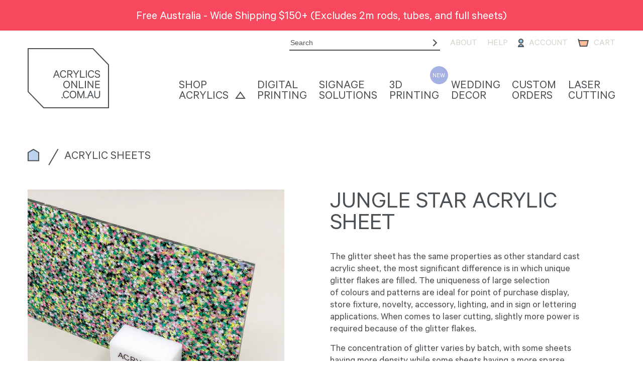

--- FILE ---
content_type: text/html; charset=UTF-8
request_url: https://www.acrylicsonline.com.au/products/jungle-star-acrylic-sheet/
body_size: 59554
content:
<!DOCTYPE html>
<html lang="en" class="react-loading">

<head>
	<meta charset="utf-8">
	<meta name="viewport" content="width=device-width, initial-scale=1.0, maximum-scale=1.0, user-scalable=no" />
	<title>JUNGLE STAR ACRYLIC SHEET &mdash; Acrylics Online &mdash; Acrylic Products and Custom Acrylic Services</title>

<meta name="description" content="Acrylics Online"/>

<!-- Facebook -->
<meta property="og:url" content="https://www.acrylicsonline.com.au/products/jungle-star-acrylic-sheet/" />
<meta property="og:type" content="website" />
<meta property="og:title" content="JUNGLE STAR ACRYLIC SHEET &mdash; Acrylics Online &mdash; Acrylic Products and Custom Acrylic Services" />
<meta property="og:description" content="Acrylics Online"/>
<meta property="og:site_name" content="Acrylics Online"/>
<meta property="og:image" content="https://cdn.shopify.com/s/files/1/0076/6194/4930/products/APC_1091.jpg?v=1578447078"/>
<meta property="fb:app_id" content="233552110867712" />

<!-- Twitter -->
<meta name="twitter:card" content="summary">
<meta name="twitter:title" content="JUNGLE STAR ACRYLIC SHEET &mdash; Acrylics Online &mdash; Acrylic Products and Custom Acrylic Services">
<meta name="twitter:description" content="Acrylics Online">
<meta name="twitter:image" content="https://cdn.shopify.com/s/files/1/0076/6194/4930/products/APC_1091.jpg?v=1578447078">
<meta name="twitter:domain" content="https://www.acrylicsonline.com.au/products/jungle-star-acrylic-sheet/">


	<!-- Styles-->
	<link rel="stylesheet" href="https://www.acrylicsonline.com.au/wp-content/themes/acrylicsonline/dist/app.css?v20250630" />
	<link rel="stylesheet" type="text/css" charset="UTF-8"
		href="https://cdnjs.cloudflare.com/ajax/libs/slick-carousel/1.6.0/slick.min.css" />
	<link rel="stylesheet" type="text/css"
		href="https://cdnjs.cloudflare.com/ajax/libs/slick-carousel/1.6.0/slick-theme.min.css" />
	<!-- Favicon-->
	<link rel="apple-touch-icon" sizes="57x57"
		href="https://www.acrylicsonline.com.au/wp-content/themes/acrylicsonline/assets/img/favicon/apple-icon-57x57.png">
	<link rel="apple-touch-icon" sizes="60x60"
		href="https://www.acrylicsonline.com.au/wp-content/themes/acrylicsonline/assets/img/favicon/apple-icon-60x60.png">
	<link rel="apple-touch-icon" sizes="72x72"
		href="https://www.acrylicsonline.com.au/wp-content/themes/acrylicsonline/assets/img/favicon/apple-icon-72x72.png">
	<link rel="apple-touch-icon" sizes="76x76"
		href="https://www.acrylicsonline.com.au/wp-content/themes/acrylicsonline/assets/img/favicon/apple-icon-76x76.png">
	<link rel="apple-touch-icon" sizes="114x114"
		href="https://www.acrylicsonline.com.au/wp-content/themes/acrylicsonline/assets/img/favicon/apple-icon-114x114.png">
	<link rel="apple-touch-icon" sizes="120x120"
		href="https://www.acrylicsonline.com.au/wp-content/themes/acrylicsonline/assets/img/favicon/apple-icon-120x120.png">
	<link rel="apple-touch-icon" sizes="144x144"
		href="https://www.acrylicsonline.com.au/wp-content/themes/acrylicsonline/assets/img/favicon/apple-icon-144x144.png">
	<link rel="apple-touch-icon" sizes="152x152"
		href="https://www.acrylicsonline.com.au/wp-content/themes/acrylicsonline/assets/img/favicon/apple-icon-152x152.png">
	<link rel="apple-touch-icon" sizes="180x180"
		href="https://www.acrylicsonline.com.au/wp-content/themes/acrylicsonline/assets/img/favicon/apple-icon-180x180.png">
	<link rel="icon" type="image/png" sizes="192x192"
		href="https://www.acrylicsonline.com.au/wp-content/themes/acrylicsonline/assets/img/favicon/android-icon-192x192.png">
	<link rel="icon" type="image/png" sizes="32x32"
		href="https://www.acrylicsonline.com.au/wp-content/themes/acrylicsonline/assets/img/favicon/favicon-32x32.png">
	<link rel="icon" type="image/png" sizes="96x96"
		href="https://www.acrylicsonline.com.au/wp-content/themes/acrylicsonline/assets/img/favicon/favicon-96x96.png">
	<link rel="icon" type="image/png" sizes="16x16"
		href="https://www.acrylicsonline.com.au/wp-content/themes/acrylicsonline/assets/img/favicon/favicon-16x16.png">
	<link rel="manifest" href="https://www.acrylicsonline.com.au/wp-content/themes/acrylicsonline/assets/img/favicon/manifest.json">
	<meta name="msapplication-TileColor" content="#ffffff">
	<meta name="msapplication-TileImage"
		content="https://www.acrylicsonline.com.au/wp-content/themes/acrylicsonline/assets/img/favicon/ms-icon-144x144.png">
	<meta name="theme-color" content="#ffffff">

	
</head>

<body>
	<div id="root">
		<div class="loader loader--initial"></div>
	</div>
	<div id="raw"></div>
<script>
	var DATA_COLLECTIONS = [{"title":"3D Printing","slug":"3d-printing","collectionId":"","collectionHandle":null,"collectionDescription":"<p>We provide advanced additive 3D printing services using robotic arm technology, enabling precision fabrication for complex and large-scale designs. From ready-made products to bespoke projects, we bring your ideas to life with accuracy and efficiency.<\/p>\n","collectionProductDescription":"","collectionFeatures":"","collectionAttachments":[]},{"title":"Acrylic Accessories","slug":"acrylic-accessories","collectionId":"89664323682","collectionHandle":null,"collectionDescription":"<p>Acrylic accessories include cleaners, polishers and many other accessories for use with plastics. We only recommend the best products that our experts use everyday.<\/p>\n","collectionProductDescription":"","collectionFeatures":"","collectionAttachments":[]},{"title":"Acrylic Custom","slug":"acrylic-custom","collectionId":"34298822743","collectionHandle":null,"collectionDescription":"<p>Have a custom design in mind? Our team of experienced fabricators work exclusively with acrylic and have made everything from furniture, to retail display cases, signage and stages.<\/p>\n<p>If you need a custom design or simply acrylic sheet cut-to-size you can fill out the form, upload any designs, and we will get back to you within 24 hours.<\/p>\n<p>You may also walk in and place an order in-person at our workshop location.<\/p>\n","collectionProductDescription":"","collectionFeatures":"","collectionAttachments":[]},{"title":"Acrylic Discs","slug":"acrylic-discs","collectionId":"89664258146","collectionHandle":null,"collectionDescription":"<p>Acrylics shapes are available in a variety of sizes and can be used in fabrication projects or as-is for display and decorative purposes. We offer laser cutting, engraving and UV printing for small and large projects working with a 3050 x 2050mm area. Upload your design for custom shapes and designs for a quote within 24 hours.<\/p>\n<p>Acrylic is a popular and versatile thermoplastic suitable for many applications. Also known as plexiglass, lucite, or perspex, it is a common substitute for glass as it is crystal clear, lighter, more shatter resistant and easy to work with.<\/p>\n","collectionProductDescription":"","collectionFeatures":"","collectionAttachments":[]},{"title":"Acrylic Rods","slug":"acrylic-rods","collectionId":"89663930466","collectionHandle":null,"collectionDescription":"<p>Acrylic rods are suitable for many structural and creative applications, as well as fabrication projects. Our rigid, extruded acrylic rods are available in a variety of colours, styles and diameters at lengths up to 2 metres.<\/p>\n<p>Acrylic is a popular and versatile thermoplastic suitable for many applications. Also known as plexiglass, lucite, or perspex, it is a common substitute for glass as it is crystal clear, lighter, more shatter resistant and easy to work with.<\/p>\n","collectionProductDescription":"","collectionFeatures":"","collectionAttachments":[]},{"title":"Acrylic Sheets","slug":"acrylic-sheets","collectionId":"89652887650","collectionHandle":null,"collectionDescription":"<p>Acrylic sheets are available in extensive range of colours, tints, patterns and finishes. We carry over 200 unique varieties of top-quality acrylic sheets in a range of thicknesses and sizes.<\/p>\n<p>Acrylic is a popular and versatile thermoplastic suitable for many applications. Also known as plexiglass, lucite, or perspex, it is a common substitute for glass as it is crystal clear, lighter, more shatter resistant and easy to work with.<\/p>\n","collectionProductDescription":"<p>Choose from full sheet sizes or pre-cut sizes. Cut-to-size sheets are also available at an extra cost. Looking for a custom quote? Contact us via our order form\u00a0<a href=\"https:\/\/www.acrylicsonline.com.au\/custom-orders\">here<\/a>.<\/p>\n","collectionFeatures":"","collectionAttachments":[]},{"title":"Acrylic Tubes","slug":"acrylic-tubes","collectionId":"89652625506","collectionHandle":null,"collectionDescription":"<p>Acrylic tubes are suitable for many structural and creative applications, as well as fabrication projects. Our acrylic tubes are available in a variety of inner and outer diameters at lengths up to 6 metres. We supply extruded acrylic tubes from Dia. 6mm to 500mm, and cast acrylic tubes from Dia. 300mm to 1500mm.<\/p>\n","collectionProductDescription":"","collectionFeatures":"","collectionAttachments":[]},{"title":"Digital Printing","slug":"digital-printing","collectionId":"Digital Printing","collectionHandle":null,"collectionDescription":"<p>The world&#8217;s highest quality large UV printer. The maximum width is 3.2 metre, and for flat sheet media, the depth is 2 metre and the thickness is 50 mm. With roll media, continuous printing is as far as possible. In addition to cyan, magenta, yellow, and black, the installed inks also include light cyan, light magenta, for expressing rich gradation. In addition, it is a high-end machine with white ink and varnish ink. It is possible to print on acrylic, aluminium composite panels, wood, tarpaulin, polyester, polycarbonate, polystyrene, (high-density) PVC, flexible foam panels, glass and metal.<\/p>\n<p>For custom print orders <strong><a href=\"https:\/\/www.acrylicsonline.com.au\/digital-printing\">visit here<\/a><\/strong><\/p>\n","collectionProductDescription":"","collectionFeatures":"","collectionAttachments":[]},{"title":"Home","slug":"home","collectionId":"87270981730","collectionHandle":null,"collectionDescription":"<div><span class=\" author-d-iz88z86z86za0dz67zz78zz78zz74zz68zjz80zz71z9iz90za3wz65zmz73z8z69zz68zz82zz78zwz122zx2z73zz89zz80zz65zz71zz81zcz68zq5wz80zz81zz85zoy\">We specialise in top-quality acrylic products and services for large and small-scale projects.\u00a0<\/span><span class=\" author-d-iz88z86z86za0dz67zz78zz78zz74zz68zjz80zz71z9iz90za3wz65zmz73z8z69zz68zz82zz78zwz122zx2z73zz89zz80zz65zz71zz81zcz68zq5wz80zz81zz85zoy\">Choose from our unique range of acrylic sheets, rods, tubes, discs and accessories.<\/span><\/div>\n","collectionProductDescription":null,"collectionFeatures":"","collectionAttachments":[]}]; var DATA_PRODUCTS = null; var DATA_PAGES = [{"title":"3d Printing Request","slug":"3d-printing+request","contentLeft":"<p>THE PROCESS<\/p>\n<p>To start, please <strong><a href=\"https:\/\/www.acrylicsonline.com.au\/wp-content\/themes\/acrylicsonline\/assets\/zip\/Acrylics-Online-3D-Printing-Project.zip\">download our project request template<\/a><\/strong>, which outlines the requirements for a new request.<\/p>\n<p>Simply fill out the form, upload your ZIP containing the 3D model files and instructions, and submit. We will get back to you within 24 hours. You may also visit our workshop and place an order in-person.<\/p>\n<p data-start=\"103\" data-end=\"297\">We offer <strong data-start=\"112\" data-end=\"148\">two advanced 3D printing methods<\/strong> to support a wide range of project scales and applications: <strong data-start=\"209\" data-end=\"255\">Large Format Additive Manufacturing (LFAM)<\/strong> and <strong data-start=\"260\" data-end=\"296\">Fused Deposition Modelling (FDM)<\/strong>.<\/p>\n<p data-start=\"299\" data-end=\"965\">Our <strong data-start=\"303\" data-end=\"318\">LFAM system<\/strong> is designed for large-scale production and features interchangeable nozzles ranging from <strong data-start=\"408\" data-end=\"425\">2 mm to 18 mm<\/strong>, allowing for flexibility between surface detail, strength, and print speed. With a maximum build volume of <strong data-start=\"534\" data-end=\"558\">2000 \u00d7 1000 \u00d7 4000 mm<\/strong>, LFAM is ideal for producing large parts and structures for <strong data-start=\"619\" data-end=\"736\">interior design, art and sculpture, architectural elements, industrial mould making, and small boat manufacturing<\/strong>. Projects that exceed these dimensions can be produced in multiple sections and professionally assembled without compromising structural integrity. LFAM offers a cost-effective and robust solution for large-format manufacturing.<\/p>\n<p data-start=\"967\" data-end=\"1262\">In addition to LFAM, we operate several <strong data-start=\"1007\" data-end=\"1023\">FDM printers<\/strong> with build volumes of up to <strong data-start=\"1052\" data-end=\"1074\">250 \u00d7 250 \u00d7 250 mm<\/strong>, suited to smaller components, detailed prototypes, functional parts, and precision models. FDM printing provides excellent versatility and accuracy for small- to medium-scale production.<\/p>\n<p data-start=\"1264\" data-end=\"1708\">Both printing methods support a range of thermoplastic materials, including <strong data-start=\"1340\" data-end=\"1362\">PLA, PETG, and ABS<\/strong>, with layer heights typically ranging from <strong data-start=\"1406\" data-end=\"1427\">0.05 mm to 0.3 mm<\/strong>, depending on material choice and project requirements. A selection of colours and surface finishes is available. For quality control and consistent results, all prints are produced using <strong data-start=\"1616\" data-end=\"1647\">our in-house materials only<\/strong>, and customer-supplied filament or resin cannot be accepted.<\/p>\n<p>We offer a selection of materials to meet your design and application needs. Please specify your material choice when placing your order. For quality control purposes, we can not accept customer-provided material for cutting and can only use material\u00a0 from our range.<\/p>\n<p>SPECIFICATIONS<\/p>\n<ul>\n<li>We currently accept STP, STL, OBJ or 3MF file formats.<\/li>\n<li>Artwork must be actual size (1:1 scale). We can not scale your artwork because of the possibility of elements shifting out of place. You may also provide dimensions within the file so that we can check that the file is properly sized.<\/li>\n<li>Maximum build volume varies depending on the machine used; our largest print area is 2000 x 1000 x 4000 mm (LFAM. Projects that require larger 3D forms can be printed in multiple parts and then reassembled.<\/li>\n<\/ul>\n","contentRight":"","useCustomTemplate":[],"customTemplate":null,"collectionId":null,"collectionHandle":""},{"title":"3d Printing","slug":"3d-printing","contentLeft":"<p>We provide precision 3D printing services, creating custom prototypes, detailed models, and production-ready parts for small\u2014and large-scale projects. Our team has produced parts for a wide range of applications\u2014by using table top devices and robotic arms, we&#8217;ve created everything from furniture prototypes and retail display components to signage, stage props, and complex commercial interiors and architectural designs.<\/p>\n","contentRight":"","useCustomTemplate":[],"customTemplate":null,"collectionId":null,"collectionHandle":""},{"title":"Festive Retail Display","slug":"","contentLeft":"<p>Use &#8216;HELLOROSEGOLD&#8217; to receive 10% OFF* your Rose Gold Mirror 3mm acrylic sheets today.<\/p>\n<p>We love these latest concepts for retail display and product photography using rose gold mirror acrylic. Feeling inspired for your next project?<\/p>\n<p><strong><a href=\"https:\/\/www.acrylicsonline.com.au\/products\/rose-gold-mirror-acrylic-sheet\">Shop Rose Gold Mirror Sheets<\/a><\/strong><\/p>\n<p><strong><a href=\"https:\/\/www.acrylicsonline.com.au\/products\/rose-gold-mirror-acrylic-disc\">Shop Rose Gold Mirror Discs<\/a><\/strong><\/p>\n<p><em>*Cut-to-size and custom cut is additional cost. Available for Rose Gold only while stocks last.<\/em><\/p>\n<p><span class=\" author-d-iz88z86z86za0dz67zz78zz78zz74zz68zjz80zz71z9iz90za3wz65zmz73z8z69zz68zz82zz78zwz122zx2z73zz89zz80zz65zz71zz81zcz68zq5wz80zz81zz85zoy\">Check out our entire amazing colour tint acrylic mirror range, available in silver, blue, yellow, purple, green, orange and more <\/span><span class=\"attrlink url author-d-iz88z86z86za0dz67zz78zz78zz74zz68zjz80zz71z9iz90za3wz65zmz73z8z69zz68zz82zz78zwz122zx2z73zz89zz80zz65zz71zz81zcz68zq5wz80zz81zz85zoy\"><a class=\"attrlink\" href=\"https:\/\/www.acrylicsonline.com.au\/collections\/acrylic-sheets\" target=\"_blank\" rel=\"noreferrer nofollow noopener\" data-target-href=\"https:\/\/www.acrylicsonline.com.au\/collections\/acrylic-sheets\">here<\/a><\/span><span class=\" author-d-iz88z86z86za0dz67zz78zz78zz74zz68zjz80zz71z9iz90za3wz65zmz73z8z69zz68zz82zz78zwz122zx2z73zz89zz80zz65zz71zz81zcz68zq5wz80zz81zz85zoy\">.<\/span><\/p>\n","contentRight":"<p><img loading=\"lazy\" class=\"alignnone wp-image-897 size-full\" src=\"https:\/\/www.acrylicsonline.com.au\/wp-content\/uploads\/2019\/06\/AO-image-rose-gold-4.gif\" alt=\"\" width=\"1024\" height=\"640\" \/><\/p>\n","useCustomTemplate":["yes"],"customTemplate":"festive-retail-display","collectionId":"","collectionHandle":"festive-display"},{"title":"Signage Solutions","slug":"signage-solutions","contentLeft":"","contentRight":"","useCustomTemplate":[],"customTemplate":null,"collectionId":null,"collectionHandle":""},{"title":"Custom Signage Enquiry","slug":"signage-solutions+custom-enquiry","contentLeft":"<p><strong>Already have a design or need something entirely unique?<\/strong>\u00a0We quote on custom signage projects that require fabrication and digital-print solutions.<\/p>\n<p>We supply signage solutions to designers, artists, set designers, photography studios, builders, architects, galleries, retail stores, event producers, sign-makers and more.<\/p>\n<p>With\u00a0<strong>AO+<\/strong>\u00a0you can now go beyond acrylic and print onto aluminium composite, wood, tarpaulin, polyester, polycarbonate, polystyrene, high-density PVC, flexible foam panels, glass and metal.<\/p>\n","contentRight":"","useCustomTemplate":[],"customTemplate":null,"collectionId":null,"collectionHandle":""},{"title":"Signage Solutions","slug":"","contentLeft":null,"contentRight":null,"useCustomTemplate":null,"customTemplate":null,"collectionId":null,"collectionHandle":null},{"title":"Custom Digital Printing Enquiry","slug":"digital-printing+custom-enquiry","contentLeft":"<p>Already have a design or need something entirely unique? We quote on custom projects that require fabrication, cut-to-size and digital-print solutions.<\/p>\n<p>We supply acrylic fabrication, cut-to-size and digital-print custom solutions to designers, artists, set designers, photography studios, builders, architects, galleries, retail stores, event producers, sign-makers and more.<\/p>\n<p>With <strong>AO+<\/strong> you can now go beyond acrylic and print onto aluminium composite, wood, tarpaulin, polyester, polycarbonate, polystyrene, high-density PVC, flexible foam panels, glass and metal.<\/p>\n","contentRight":"","useCustomTemplate":[],"customTemplate":null,"collectionId":null,"collectionHandle":""},{"title":"Make it with Matte","slug":"make-it-with-matte","contentLeft":"","contentRight":"","useCustomTemplate":[],"customTemplate":"covid-19-protective-shields","collectionId":"260865556578","collectionHandle":"make-it-with-matte"},{"title":"Covid-19 Protective Shields","slug":"covid-19-protective-shields","contentLeft":"<p>Test<\/p>\n","contentRight":"<p>Test<\/p>\n","useCustomTemplate":["yes"],"customTemplate":"covid-19-protective-shields","collectionId":"156687892578","collectionHandle":"protective-shields"},{"title":"Custom Wedding Decor","slug":"custom-wedding-decor","contentLeft":null,"contentRight":null,"useCustomTemplate":["yes"],"customTemplate":"custom-wedding-decor","collectionId":null,"collectionHandle":null},{"title":"New Metallics Range","slug":"new-metallics","contentLeft":"<div class=\"page-body page-body--large\">Introducing our all-new metallics range, be inspired by Metallic Copper, Bronze and Antique Gold as well as Shimmer Lavender, Candy and Silk Pink! Available Now!<\/p>\n<p>For all online orders over $99.00 before 2 January 2020 use code FESTIVE2019 to get 5% OFF.<\/p><\/div>\n","contentRight":"<p><img loading=\"lazy\" class=\"alignnone wp-image-897 size-full\" src=\"https:\/\/www.acrylicsonline.com.au\/wp-content\/uploads\/2019\/12\/AO-asset-december.png\" alt=\"\" width=\"1024\" height=\"640\" \/><\/p>\n","useCustomTemplate":[],"customTemplate":null,"collectionId":"155560607842","collectionHandle":null},{"title":"Limited Edition Patterned Acrylic Sheets","slug":"limited-edition-patterned-acrylic-sheets","contentLeft":null,"contentRight":null,"useCustomTemplate":["yes"],"customTemplate":"limited-edition","collectionId":"148527677538","collectionHandle":"limited-edition"},{"title":"Festive Retail Display","slug":"festive-retail-display","contentLeft":"<p>Use &#8216;HELLOROSEGOLD&#8217; to receive 10% OFF* your Rose Gold Mirror 3mm acrylic sheets today.<\/p>\n<p>We love these latest concepts for retail display and product photography using rose gold mirror acrylic. Feeling inspired for your next project?<\/p>\n<p><strong><a href=\"https:\/\/www.acrylicsonline.com.au\/products\/rose-gold-mirror-acrylic-sheet\">Shop Rose Gold Mirror Sheets<\/a><\/strong><\/p>\n<p><strong><a href=\"https:\/\/www.acrylicsonline.com.au\/products\/rose-gold-mirror-acrylic-disc\">Shop Rose Gold Mirror Discs<\/a><\/strong><\/p>\n<p><em>*Cut-to-size and custom cut is additional cost. Available for Rose Gold only while stocks last.<\/em><\/p>\n<p><span class=\" author-d-iz88z86z86za0dz67zz78zz78zz74zz68zjz80zz71z9iz90za3wz65zmz73z8z69zz68zz82zz78zwz122zx2z73zz89zz80zz65zz71zz81zcz68zq5wz80zz81zz85zoy\">Check out our entire amazing colour tint acrylic mirror range, available in silver, blue, yellow, purple, green, orange and more <\/span><span class=\"attrlink url author-d-iz88z86z86za0dz67zz78zz78zz74zz68zjz80zz71z9iz90za3wz65zmz73z8z69zz68zz82zz78zwz122zx2z73zz89zz80zz65zz71zz81zcz68zq5wz80zz81zz85zoy\"><a class=\"attrlink\" href=\"https:\/\/www.acrylicsonline.com.au\/collections\/acrylic-sheets\" target=\"_blank\" rel=\"noreferrer nofollow noopener\" data-target-href=\"https:\/\/www.acrylicsonline.com.au\/collections\/acrylic-sheets\">here<\/a><\/span><span class=\" author-d-iz88z86z86za0dz67zz78zz78zz74zz68zjz80zz71z9iz90za3wz65zmz73z8z69zz68zz82zz78zwz122zx2z73zz89zz80zz65zz71zz81zcz68zq5wz80zz81zz85zoy\">.<\/span><\/p>\n","contentRight":"<p><img loading=\"lazy\" class=\"alignnone wp-image-897 size-full\" src=\"https:\/\/www.acrylicsonline.com.au\/wp-content\/uploads\/2019\/06\/AO-image-rose-gold-4.gif\" alt=\"\" width=\"1024\" height=\"640\" \/><\/p>\n","useCustomTemplate":["yes"],"customTemplate":"festive-retail-display","collectionId":"","collectionHandle":"festive-display"},{"title":"Hello Rose Gold","slug":"hello-rose-gold","contentLeft":"<p>Use &#8216;HELLOROSEGOLD&#8217; to receive 10% OFF* your Rose Gold Mirror 3mm acrylic sheets today.<\/p>\n<p>We love these latest concepts for retail display and product photography using rose gold mirror acrylic. Feeling inspired for your next project?<\/p>\n<p><strong><a href=\"https:\/\/www.acrylicsonline.com.au\/products\/rose-gold-mirror-acrylic-sheet\">Shop Rose Gold Mirror Sheets<\/a><\/strong><\/p>\n<p><strong><a href=\"https:\/\/www.acrylicsonline.com.au\/products\/rose-gold-mirror-acrylic-disc\">Shop Rose Gold Mirror Discs<\/a><\/strong><\/p>\n<p><em>*Cut-to-size and custom cut is additional cost. Available for Rose Gold only while stocks last.<\/em><\/p>\n<p><span class=\" author-d-iz88z86z86za0dz67zz78zz78zz74zz68zjz80zz71z9iz90za3wz65zmz73z8z69zz68zz82zz78zwz122zx2z73zz89zz80zz65zz71zz81zcz68zq5wz80zz81zz85zoy\">Check out our entire amazing colour tint acrylic mirror range, available in silver, blue, yellow, purple, green, orange and more <\/span><span class=\"attrlink url author-d-iz88z86z86za0dz67zz78zz78zz74zz68zjz80zz71z9iz90za3wz65zmz73z8z69zz68zz82zz78zwz122zx2z73zz89zz80zz65zz71zz81zcz68zq5wz80zz81zz85zoy\"><a class=\"attrlink\" href=\"https:\/\/www.acrylicsonline.com.au\/collections\/acrylic-sheets\" target=\"_blank\" rel=\"noreferrer nofollow noopener\" data-target-href=\"https:\/\/www.acrylicsonline.com.au\/collections\/acrylic-sheets\">here<\/a><\/span><span class=\" author-d-iz88z86z86za0dz67zz78zz78zz74zz68zjz80zz71z9iz90za3wz65zmz73z8z69zz68zz82zz78zwz122zx2z73zz89zz80zz65zz71zz81zcz68zq5wz80zz81zz85zoy\">.<\/span><\/p>\n","contentRight":"<p><img loading=\"lazy\" class=\"alignnone wp-image-897 size-full\" src=\"https:\/\/www.acrylicsonline.com.au\/wp-content\/uploads\/2019\/06\/AO-image-rose-gold-4.gif\" alt=\"\" width=\"1024\" height=\"640\" \/><\/p>\n","useCustomTemplate":null,"customTemplate":null,"collectionId":"135769555042","collectionHandle":null},{"title":"Terms of Service","slug":"terms","contentLeft":"<p>Introduction<\/p>\n<ul>\n<li>This website is operated by Global 372 Acrylic Pty Ltd. Throughout the site, &#8220;Acrylics Online&#8221;, the terms \u201cwe\u201d, \u201cus\u201d and \u201cour\u201d refer to Global 372 Acrylic Pty Ltd. Global 372 Acrylic Pty Ltd offers this website, including all information, tools and services available from this site to you, the user, conditioned upon your acceptance of all terms, conditions, policies and notices stated here.<\/li>\n<li>By visiting our site and\/ or purchasing something from us, you engage in our \u201cService\u201d and agree to be bound by the following terms and conditions (\u201cTerms of Service\u201d, \u201cTerms\u201d), including those additional terms and conditions and policies referenced herein and\/or available by hyperlink. These Terms of Service apply to all users of the site, including without limitation users who are browsers, vendors, customers, or merchants.<\/li>\n<li>Please read these Terms of Service carefully before accessing or using our website. By accessing or using any part of the site, you agree to be bound by these Terms of Service. If you do not agree to all the terms and conditions of this agreement, then you may not access the website or use any services. If these Terms of Service are considered an offer, acceptance is expressly limited to these Terms of Service.<\/li>\n<li>Any new features or tools which are added to the current store shall also be subject to the Terms of Service. You can review the most current version of the Terms of Service at any time on this page. We reserve the right to update, change or replace any part of these Terms of Service by posting updates and\/or changes to our website. It is your responsibility to check this page periodically for changes. Your continued use of or access to the website following the posting of any changes constitutes acceptance of those changes.<\/li>\n<\/ul>\n<p>1. Online Store Terms<\/p>\n<ul>\n<li>By agreeing to these Terms of Service, you represent that you are at least the age of majority in your state or province of residence, or that you are the age of majority in your state or province of residence and you have given us your consent to allow any of your minor dependents to use this site.<\/li>\n<li>You may not use our products for any illegal or unauthorised purpose nor may you, in the use of the Service, violate any laws in your jurisdiction (including but not limited to copyright laws).<\/li>\n<li>You must not transmit any worms or viruses or any harmful computer code.<\/li>\n<li>A breach or violation of any of the Terms will result in an immediate termination of your Services.<\/li>\n<\/ul>\n<p>2. General Conditions<\/p>\n<ul>\n<li>We reserve the right to refuse service to anyone for any reason at any time.<\/li>\n<li>You understand that your content (not including credit card information), may be transferred unencrypted and involve (a) transmissions over various networks; and (b) changes to conform and adapt to technical requirements of connecting networks or devices. Credit card information is always encrypted during transfer over networks.<\/li>\n<li>You agree not to modify, reproduce, duplicate, copy, sell, resell or exploit any portion of the Service, use of the Service, or access to the Service or any contact on the website through which the service is provided, without express written permission by us.<\/li>\n<li>The headings used in this agreement are included for convenience only and will not limit or otherwise affect these Terms.<\/li>\n<\/ul>\n<p>3. Accuracy, Completeness and Timeliness of Information<\/p>\n<ul>\n<li>While we take reasonable care in ensuring the accuracy of information posted on this site, we are not responsible if information made available on this site is not accurate, complete or current. The material on this site is provided for general information only and should not be relied upon or used as the sole basis for making decisions without consulting primary, more accurate, more complete or more timely sources of information. Any reliance on the material on this site is at your own risk.<\/li>\n<li>This site may contain certain historical information. Historical information, necessarily, is not current and is provided for your reference only. We reserve the right to modify the contents of this site at any time, but we have no obligation to update any information on our site. You agree that it is your responsibility to monitor changes to our site.<\/li>\n<\/ul>\n<p>4. Modifications to the Service and Prices<\/p>\n<ul>\n<li>Prices for our products are subject to change without notice. Quotes you receive from us are only valid for a limited time, after which they must be re-quoted if you wish to place the order.<\/li>\n<li>We reserve the right at any time to modify or discontinue the Service (or any part or content thereof) without notice at any time.<\/li>\n<li>We shall not be liable to you or to any third-party for any modification, price change, suspension or discontinuance of the Service.<\/li>\n<\/ul>\n<p>5. Products and Services<\/p>\n<ul>\n<li>The products or services we offer may have limited quantities and are subject to return or exchange only according to our Return Policy.<\/li>\n<li>We have made every effort to display as accurately as possible the colours and images of our products that appear at the store. However, due to variations in display technology, we can not guarantee that the colours you see will be accurate.<\/li>\n<li>We reserve the right, but are not obligated, to limit the sales of our products or Services to any person, geographic region or jurisdiction. We may exercise this right on a case-by-case basis. We reserve the right to limit the quantities of any products or services that we offer. All descriptions of products or product pricing are subject to change at anytime without notice, at the sole discretion of us. We reserve the right to discontinue any product at any time. Any offer for any product or service made on this site is void where prohibited.<\/li>\n<li>We do not warrant that the quality of any products, services, information, or other material purchased or obtained by you will meet your expectations, or that any errors in the Service will be corrected.<\/li>\n<\/ul>\n<p>6. Custom Order Products<\/p>\n<ul>\n<li>All custom order and special products are non-returnable and non-refundable. Acrylics Online warrants that custom products will conform to provided specifications and be free from defects in material and workmanship at the time of delivery or acceptance by you or an authorised agent. Our liability is limited to the cost of the defective merchandise. Except for such warranty, Acrylics Online disclaims all other warranties including warranty of merchantability and fitness for a particular purpose. Product specifications are subject to tolerances. Such tolerances vary depending on the product and will be shown on our website or provided to you by us.<\/li>\n<\/ul>\n<p>7. Technical Advice<\/p>\n<ul>\n<li>During the course of providing you with the Service, we may offer you advice of a technical nature regarding our products. Any advice or information we offer is believed to be reliable to the best of our knowledge and experience, however we make no warranty for intended use or the results obtained by following this advice. You are responsible for verifying the information given and testing the suitability of the product for the intended application and assume all risk and liability for use of the product.<\/li>\n<\/ul>\n<p>8. Prices and Payment Terms<\/p>\n<ul>\n<li>Prices shown on our site do not include taxes, duties, shipping charges or other fees. You are responsible for all applicable taxes. We collect sales tax for all orders shipped to Australia. Tax exempt customers must provide appropriate documentation to verify their tax status.<\/li>\n<li>All orders must be paid in full before they are processed. Work will not begin on custom orders until we receive full payment. We accept Visa, MasterCard, Discover and American Express credit cards.<\/li>\n<\/ul>\n<p>9. Accuracy of Billing and Account Information<\/p>\n<ul>\n<li>We reserve the right to refuse any order you place with us. We may, at our sole discretion, limit or cancel quantities purchased per person, per household or per order. These restrictions may include orders placed by or under the same customer account, the same credit card, and\/or orders that use the same billing and\/or shipping address. In the event that we make a change to or cancel an order, we may attempt to notify you by contacting the e-mail and\/or billing address\/phone number provided at the time the order was made.<\/li>\n<li>You agree to provide current, complete and accurate purchase and account information for all purchases made at our store. You agree to promptly update your account and other information, including your email address and credit card numbers and expiration dates, so that we can complete your transactions and contact you as needed.<\/li>\n<\/ul>\n<p>10. Third-Party Links<\/p>\n<ul>\n<li>Certain content, products and services available via our Service may include materials from third-parties.<\/li>\n<li>Third-party links on this site may direct you to third-party websites that are not affiliated with us. These links are provided for your convenience only. We are not responsible for examining or evaluating the content or accuracy and we do not warrant and will not have any liability or responsibility for any third-party materials or websites, or for any other materials, products, or services of third-parties. The existence of such links on our site do not imply any endorsement of or relationship to the party in question.<\/li>\n<li>We are not liable for any harm or damages related to the purchase or use of goods, services, resources, content, or any other transactions made in connection with any third-party websites. Please review carefully the third-party&#8217;s policies and practices and make sure you understand them before you engage in any transaction. Complaints, claims, concerns, or questions regarding third-party products should be directed to the third-party.<\/li>\n<\/ul>\n","contentRight":"<p>11. Personal Information<\/p>\n<ul>\n<li>Your submission of personal information through the store is governed by our Privacy Policy. Please click here to view our Privacy Policy<\/li>\n<\/ul>\n<p>12. Errors, Inaccuracies and Omissions<\/p>\n<ul>\n<li>Occasionally there may be information on our site or in the Service that contains typographical errors, inaccuracies or omissions that may relate to product descriptions, pricing, promotions, offers, product shipping charges, transit times and availability. We reserve the right to correct any errors, inaccuracies or omissions, and to change or update information or cancel orders if any information in the Service or on any related website is inaccurate at any time without prior notice (including after you have submitted your order).<\/li>\n<li>We undertake no obligation to update, amend or clarify information in the Service, including without limitation, pricing information, except as required by law. No specified update or refresh date applied in the Service or on any related website, should be taken to indicate that all information in the Service or on any related website has been modified or updated.<\/li>\n<\/ul>\n<p>13. Prohibited Uses<\/p>\n<ul>\n<li>In addition to other prohibitions as set forth in the Terms of Service, you are prohibited from using the site or its content: (a) for any unlawful purpose; (b) to solicit others to perform or participate in any unlawful acts; (c) to violate any international, federal, provincial or state regulations, rules, laws, or local ordinances; (d) to infringe upon or violate our intellectual property rights or the intellectual property rights of others; (e) to harass, abuse, insult, harm, defame, slander, disparage, intimidate, or discriminate based on gender, sexual orientation, religion, ethnicity, race, age, national origin, or disability; (f) to submit false or misleading information; (g) to upload or transmit viruses or any other type of malicious code that will or may be used in any way that will affect the functionality or operation of the Service or of any related website, other websites, or the Internet; (h) to collect or track the personal information of others; (i) to spam, phish, pharm, pretext, spider, crawl, or scrape; (j) for any obscene or immoral purpose; or (k) to interfere with or circumvent the security features of the Service or any related website, other websites, or the Internet. We reserve the right to terminate your use of the Service or any related website for violating any of the prohibited uses.<\/li>\n<\/ul>\n<p>14. Disclaimer of Warranties; Limitation of Liability<\/p>\n<ul>\n<li>We do not guarantee, represent or warrant that your use of our service will be uninterrupted, timely, secure or error-free.<\/li>\n<li>We do not warrant that the results that may be obtained from the use of the service will be accurate or reliable.<\/li>\n<li>You agree that from time to time we may remove the service for indefinite periods of time or cancel the service at any time, without notice to you.<\/li>\n<li>You expressly agree that your use of, or inability to use, the service is at your sole risk. The service and all products and services delivered to you through the service are (except as expressly stated by us) provided &#8216;as is&#8217; and &#8216;as available&#8217; for your use, without any representation, warranties or conditions of any kind, either express or implied, including all implied warranties or conditions of merchantability, merchantable quality, fitness for a particular purpose, durability, title, and non-infringement.<\/li>\n<li>In no case shall Acrylics Online, our directors, officers, employees, affiliates, agents, contractors, interns, suppliers, service providers or licensors be liable for any injury, loss, claim, or any direct, indirect, incidental, punitive, special, or consequential damages of any kind, including, without limitation lost profits, lost revenue, lost savings, loss of data, replacement costs, or any similar damages, whether based in contract, tort (including negligence), strict liability or otherwise, arising from your use of any of the service or any products procured using the service, or for any other claim related in any way to your use of the service or any product, including, but not limited to, any errors or omissions in any content, or any loss or damage of any kind incurred as a result of the use of the service or any content (or product) posted, transmitted, or otherwise made available via the service, even if advised of their possibility. Because some states or jurisdictions do not allow the exclusion or the limitation of liability for consequential or incidental damages, in such states or jurisdictions, our liability shall be limited to the maximum extent permitted by law.<\/li>\n<\/ul>\n<p>15. Indemnification<\/p>\n<ul>\n<li>You agree to indemnify, defend and hold harmless Acrylics Online and our parent, subsidiaries, affiliates, partners, officers, directors, agents, contractors, licensors, service providers, subcontractors, suppliers, interns and employees, harmless from any claim or demand, including reasonable attorneys\u2019 fees, made by any third-party due to or arising out of your breach of these Terms of Service or the documents they incorporate by reference, or your violation of any law or the rights of a third-party.<\/li>\n<\/ul>\n<p>16. Severability<\/p>\n<ul>\n<li>In the event that any provision of these Terms of Service is determined to be unlawful, void or unenforceable, such provision shall nonetheless be enforceable to the fullest extent permitted by applicable law, and the unenforceable portion shall be deemed to be severed from these Terms of Service, such determination shall not affect the validity and enforceability of any other remaining provisions.<\/li>\n<\/ul>\n<p>17. Termination<\/p>\n<ul>\n<li>The obligations and liabilities of the parties incurred prior to the termination date shall survive the termination of this agreement for all purposes.<\/li>\n<li>These Terms of Service are effective unless and until terminated by either you or us. You may terminate these Terms of Service at any time by notifying us that you no longer wish to use our Services, or when you cease using our site.<\/li>\n<li>If in our sole judgment you fail, or we suspect that you have failed, to comply with any term or provision of these Terms of Service, we also may terminate this agreement at any time without notice and you will remain liable for all amounts due up to and including the date of termination; and\/or accordingly may deny you access to our Services (or any part thereof).<\/li>\n<\/ul>\n<p>18. Entire Agreement<\/p>\n<ul>\n<li>The failure of us to exercise or enforce any right or provision of these Terms of Service shall not constitute a waiver of such right or provision.<\/li>\n<li>These Terms of Service and any policies or operating rules posted by us on this site or in respect to The Service constitutes the entire agreement and understanding between you and us and govern your use of the Service, superseding any prior or contemporaneous agreements, communications and proposals, whether oral or written, between you and us (including, but not limited to, any prior versions of the Terms of Service).<\/li>\n<li>Any ambiguities in the interpretation of these Terms of Service shall not be construed against the drafting party.<\/li>\n<\/ul>\n<p>19. Governing law and jurisdiction<\/p>\n<ul>\n<li>This Agreement is governed by and is to be construed in accordance with the laws applicable in Queensland, Australia.<\/li>\n<li>The parties submit all matters arising out of or in connection with this Agreement to the exclusive jurisdiction of the courts of Queensland and any courts which have jurisdiction to hear appeals from any of those courts.<\/li>\n<\/ul>\n<p>20. Changes to Terms of Service<\/p>\n<ul>\n<li>You can review the most current version of the Terms of Service at any time at this page.<br \/>\nWe reserve the right, at our sole discretion, to update, change or replace any part of these Terms of Service by posting updates and changes to our website. It is your responsibility to check our website periodically for changes. Your continued use of or access to our website or the Service following the posting of any changes to these Terms of Service constitutes acceptance of those changes.<\/li>\n<\/ul>\n<p><strong>Our Contact Information<\/strong><br \/>\nGlobal 372 Acrylic Pty Ltd T\/A Acrylics Online<br \/>\n4\/284 Musgrave Road<br \/>\nCoopers Plains<br \/>\nQueensland 4108 Australia<br \/>\nsales@acrylicsonline.com.au<\/p>\n<p>ABN 33 146 363 242<\/p>\n","useCustomTemplate":null,"customTemplate":null,"collectionId":null,"collectionHandle":null},{"title":"Privacy Policy","slug":"privacy","contentLeft":"<p><strong> What Information Do We Collect and How Is It Used?<\/strong><\/p>\n<p>When you place an order or create an account with us, we collect the personal information that you provide such as your name, address, email address and telephone number. When you browse our store, we automatically receive your computer\u2019s internet protocol (IP) address and other technical information that helps us learn about your browser and operating system in order to provide you with the best experience (e.g. showing you the mobile version of our site if you are browsing from a smartphone). We also track certain actions on our site such as page views and product purchases. The information we collect is used solely to provide you with the services you request, to fulfill your order and improve our services. We will not use your information for marketing purposes unless you explicitly opt-in.<\/p>\n<p><strong>Disclosure of Information to Third Parties<\/strong><\/p>\n<p>To fulfil your order, we may use the services of a third party partner. Such services include fraud prevention, credit card transaction processing and shipping. These providers will receive your information in order to perform their function and for no other purpose. We may also disclose your personal information if we are required to do so by law or to protect our interests or property (such as in cases of fraud or debt collection). We do not sell your information to third parties for any reason. However, in the event that our business is acquired by another company, your information will be one of the assets transferred.<\/p>\n<p><strong>Data Security<\/strong><\/p>\n<p>Our store is hosted by Shopify Inc. who provides us with a secure e-commerce platform to sell our products and services to you. Your data is stored on and processed through Shopify&#8217;s systems which follow industry standards for security. Credit card transaction information is handled by Shopify according to the Payment Card Industry Data Security Standard (PCI-DSS). Please see Shopify&#8217;s Privacy Policy (https:\/\/www.shopify.com\/legal\/privacy) and Terms of Service (https:\/\/www.shopify.com\/legal\/terms) for more information.<\/p>\n","contentRight":"<p><strong>Links<\/strong><\/p>\n<p>Certain links on our site may direct you to third-party sites. These links usually contain information related to our products and are provided for your convenience. We are not responsible for the content or policies of these sites.<\/p>\n<p><strong>Cookies<\/strong><\/p>\n<p>We use cookies (small pieces of text) on our site that are stored by your browser. These cookies enable us to provide features such as your account, shopping cart and checkout. They are also used to collect technical information about your computer as well as certain actions you may take (such as purchasing a product) which helps us to improve our site so that we can serve you better. While you may browse our site with cookies disabled, certain parts of the site may not work properly.<\/p>\n<p><strong>Suitability For Children<\/strong><\/p>\n<p>Our products are not marketed to children under 13 and we do not knowingly collect information from children under 13.<\/p>\n<p><strong>Changes to This Policy<\/strong><\/p>\n<p>We reserve the right to modify this privacy policy at any time. Changes and clarifications will take effect immediately upon their posting on this website.<\/p>\n","useCustomTemplate":null,"customTemplate":null,"collectionId":null,"collectionHandle":null},{"title":"Custom Orders","slug":"custom-orders","contentLeft":"<p>Have a custom design in mind? Our team of experienced fabricators work exclusively with acrylic and have made everything from furniture, to retail display cases, signage and stages. If you need a custom design or simply acrylic sheet cut-to-size you can fill out the form, upload any designs, and we will get back to you within 24 hours. You may also walk in and place an order in-person at our workshop location.<\/p>\n<p><strong>About the Process<\/strong><\/p>\n<p>We work from your designs and will build to your specifications. CAD drawings aren\u2019t required; a simple paper sketch is fine too. Just remember to provide us with as much detail as you can, including, but not limited to: material colour, thickness, dimensions in inches (inside or outside) and quantity. If you can tell us the intended application for your project, that would be helpful as well. For simple cuts, just the specifications will do, no drawing required. If you have multiple files to send you can zip them up or email them to us directly.<\/p>\n<p><strong>Production Times<\/strong><\/p>\n<p>Working times will vary depending on project size and complexity as well as our current production schedule. Turnaround times can be as little as 2 to 3 business days or as long as several weeks, but the average time is about a week. If you need something in a hurry, let us know your deadline and we will advise you on your options including rush services.<\/p>\n<p>Please keep in mind that we do not start production without your confirmation and full payment. If your confirmation is delayed, your order will be delayed as well.<\/p>\n","contentRight":"","useCustomTemplate":null,"customTemplate":null,"collectionId":null,"collectionHandle":null},{"title":"FAQ","slug":"help","contentLeft":"","contentRight":"","useCustomTemplate":null,"customTemplate":null,"collectionId":null,"collectionHandle":null},{"title":"About","slug":"about","contentLeft":"<h1 data-usually-unique-id=\"413724462395479692330571\"><span class=\" author-d-iz88z86z86za0dz67zz78zz78zz74zz68zjz80zz71z9iz90za3wz65zmz73z8z69zz68zz82zz78zwz122zx2z73zz89zz80zz65zz71zz81zcz68zq5wz80zz81zz85zoy\"><img loading=\"lazy\" class=\"alignnone wp-image-195 size-large\" src=\"https:\/\/www.acrylicsonline.com.au\/wp-content\/uploads\/2018\/12\/ACR-7715-rgb-1024x660.jpg\" alt=\"\" width=\"1024\" height=\"660\" srcset=\"https:\/\/www.acrylicsonline.com.au\/wp-content\/uploads\/2018\/12\/ACR-7715-rgb-1024x660.jpg 1024w, https:\/\/www.acrylicsonline.com.au\/wp-content\/uploads\/2018\/12\/ACR-7715-rgb-300x193.jpg 300w, https:\/\/www.acrylicsonline.com.au\/wp-content\/uploads\/2018\/12\/ACR-7715-rgb-768x495.jpg 768w, https:\/\/www.acrylicsonline.com.au\/wp-content\/uploads\/2018\/12\/ACR-7715-rgb.jpg 1800w\" sizes=\"(max-width: 1024px) 100vw, 1024px\" \/><\/span><\/h1>\n","contentRight":"<p data-usually-unique-id=\"413724462395479692330571\"><span class=\" author-d-iz88z86z86za0dz67zz78zz78zz74zz68zjz80zz71z9iz90za3wz65zmz73z8z69zz68zz82zz78zwz122zx2z73zz89zz80zz65zz71zz81zcz68zq5wz80zz81zz85zoy\">We specialise in top-quality acrylic products and services. <\/span><span class=\" author-d-iz88z86z86za0dz67zz78zz78zz74zz68zjz80zz71z9iz90za3wz65zmz73z8z69zz68zz82zz78zwz122zx2z73zz89zz80zz65zz71zz81zcz68zq5wz80zz81zz85zoy\">Our team of experienced fabricators work exclusively with acrylic and have made everything from furniture, to retail display cases, signage and stages.\u00a0We offer laser cutting, engraving and UV printing for small and large projects working with a 3050 x 2050mm area. We work with builders, designers, artists, set designers, photography studios, architects, galleries, retail stores, event planners, contractors, signmakers and more.<\/span><\/p>\n<p>Acrylic is a popular and versatile thermoplastic suitable for many applications. Also known as plexiglass, lucite, or perspex, it is a common substitute for glass as it is crystal clear, lighter, more shatter resistant and easy to work with. Most acrylics can be easily cut, formed and fabricated. Quality acrylics can have outstanding weather resistance, long lifespan, excellent clarity and can be recycled easily. Acrylic sheets are available in extensive range of colours, tints, patterns and finishes.<\/p>\n<p>We carry over 200 unique varieties of top-quality acrylic sheets in a range of thicknesses and sizes.\u00a0<span class=\" author-d-iz88z86z86za0dz67zz78zz78zz74zz68zjz80zz71z9iz90za3wz65zmz73z8z69zz68zz82zz78zwz122zx2z73zz89zz80zz65zz71zz81zcz68zq5wz80zz81zz85zoy\">Choose from our unique range of acrylic sheets, rods, tubes, discs and accessories.\u00a0<\/span><span class=\" author-d-iz88z86z86za0dz67zz78zz78zz74zz68zjz80zz71z9iz90za3wz65zmz73z8z69zz68zz82zz78zwz122zx2z73zz89zz80zz65zz71zz81zcz68zq5wz80zz81zz85zoy\">If you need a custom design or simply acrylic sheet cut-to-size you can fill out our <a href=\"https:\/\/www.acrylicsonline.com.au\/custom-orders\/\">order form<\/a>, upload any designs, and we will get back to you within 24 hours.<\/span><\/p>\n","useCustomTemplate":[],"customTemplate":null,"collectionId":null,"collectionHandle":""},{"title":"Digital Printing","slug":"digital-printing","contentLeft":"<p>We offer UV digital printing onto acrylic sheets, foam PVC, core flute, textile and vinyl for small and large projects. Our flatbed digital printer has a maximum width of 3200mm with unlimited length. We supplied UV printed products to builders, designers, artists, set designers, photography studios, architects, galleries, retail stores, event planners, contractors, sign makers and more.<\/p>\n","contentRight":"","useCustomTemplate":[],"customTemplate":null,"collectionId":null,"collectionHandle":""},{"title":"Laser Cutting","slug":"laser-cutting","contentLeft":"<p>For designs that require precision, we offer laser cutting and engraving for small and large projects. Our team have supplied products for furniture, retail display cases, signage, stages and robotics. Simply fill out the form, upload any designs, and we will get back to you within 24 hours. You may also walk in and place an order in-person at our workshop location.<\/p>\n<p><strong>About the Process<\/strong><\/p>\n<p>From your provided files we cut your artwork on our laser flatbed which has a large maximum area of 3050 x 2050mm. All files will be cut as-is, so please double-check your designs carefully. Remember to specify quantities as well as material colour and thickness. I<span class=\" author-d-iz88z86z86za0dz67zz78zz78zz74zz68zjz80zz71z9iz90za3wz65zmz73z8z69zz68zz82zz78zwz122zx2z73zz89zz80zz65zz71zz81zcz68zq5wz80zz81zz85zoy\">f you have multiple files to send you can zip them up or email them to us directly.<\/span><\/p>\n<p>At this time, we cut only acrylic up to a maximum thickness of 20mm. Designs are cut or engraved with the masking material in-place to protect the surface unless noted otherwise. For quality control purposes, we can not accept customer-provided material for cutting and can only use material\u00a0 from our range.<\/p>\n<p><strong>File specifications<\/strong><\/p>\n<ul>\n<li>All files must be in a vector outline format. File types may be EPS, PDF, Adobe Illustrator AI or CorelDraw CDR. Note that these formats can also contain raster graphics instead of vector graphics, so not all files of these types can be accepted.<\/li>\n<li>Raster formats such as JPG, PNG or BMP can not be accepted for laser work.<\/li>\n<li>Lines should be hairline width or the thinnest possible (0.25 pt. or less).<\/li>\n<li>Cutting lines should be in red.<\/li>\n<li>Any areas to be engraved should have a black line.<\/li>\n<li>If there is any text, it must be converted to outlines.<\/li>\n<li>Artwork must be actual size (1:1 scale). We can not scale your artwork because of the possibility of elements shifting out of place. You may also provide dimensions within the file so that we can check that the file is properly sized.<\/li>\n<li>Maximum area is 3050 x 2050mm.<\/li>\n<\/ul>\n<p>Please see our example file to get an idea of how to format your file for laser work.<\/p>\n","contentRight":"","useCustomTemplate":[],"customTemplate":null,"collectionId":null,"collectionHandle":null}]; var DATA_PRODUCT_FEATURES = [{"ID":23239,"title":"Acrylic Clear Tree-bark Sheet Technical Details","slug":"acrylic-clear-tree-bark-sheet-technical-details","label":"Technical Details","type":"table","table":{"header":false,"body":[[{"c":"Opacity"},{"c":"Transparent with Tree-bark Texture"}],[{"c":"Surface Finish"},{"c":"Glossy"}],[{"c":"Thickness"},{"c":"3 or 4.5mm"}],[{"c":"Thickness Tolerance"},{"c":"\t+\/- 10%"}],[{"c":"Acrylic Type"},{"c":"Cast"}],[{"c":"Masking"},{"c":"Clear Film"}],[{"c":"UV Resistant"},{"c":"Yes"}],[{"c":"Standard Edge Finish"},{"c":"Saw Cut"}],[{"c":"UV Print"},{"c":"Price not included any UV Print (Extra Costs)"}]]},"text":null},{"ID":23234,"title":"ACRYLIC STAND APPLICATION","slug":"acrylic-stand-application","label":"APPLICATIONS","type":"text","table":{"header":false,"body":[[{"c":"Colour"},{"c":"Clear"}],[{"c":"Viscosity"},{"c":"Thick"}],[{"c":"Suitable for"},{"c":"Acrylic to Acrylic and HIPS"}],[{"c":"Fixture Time"},{"c":"Fast Setting"}],[{"c":"Time to Reach 80% of Ultimate Bond"},{"c":"24 Hours- 48 Hours"}]]},"text":"<h3 data-start=\"1085\" data-end=\"1108\"><\/h3>\n<ul data-start=\"1110\" data-end=\"1503\">\n<li data-start=\"1110\" data-end=\"1193\">\n<p data-start=\"1112\" data-end=\"1193\"><strong data-start=\"1112\" data-end=\"1130\">Retail Stores:<\/strong> Product descriptions, sales signs, point-of-purchase displays.<\/p>\n<\/li>\n<li data-start=\"1194\" data-end=\"1270\">\n<p data-start=\"1196\" data-end=\"1270\"><strong data-start=\"1196\" data-end=\"1220\">Restaurants &amp; Cafes:<\/strong> Menus, promotional offers, QR codes for ordering.<\/p>\n<\/li>\n<li data-start=\"1271\" data-end=\"1337\">\n<p data-start=\"1273\" data-end=\"1337\"><strong data-start=\"1273\" data-end=\"1298\">Events &amp; Exhibitions:<\/strong> Wayfinding, branding, event schedules.<\/p>\n<\/li>\n<li data-start=\"1338\" data-end=\"1414\">\n<p data-start=\"1340\" data-end=\"1414\"><strong data-start=\"1340\" data-end=\"1352\">Offices:<\/strong> Meeting room schedules, safety signage, visitor instructions.<\/p>\n<\/li>\n<li data-start=\"1415\" data-end=\"1503\">\n<p data-start=\"1417\" data-end=\"1503\"><strong data-start=\"1417\" data-end=\"1443\">Healthcare Facilities:<\/strong> Hygiene instructions, room labels, appointment information.<\/p>\n<\/li>\n<\/ul>\n"},{"ID":23233,"title":"ACRYLIC STAND FEATURE","slug":"acrylic-stand-feature","label":"FEATURE","type":"table","table":{"header":false,"body":[[{"c":"Colour"},{"c":"WHITE, BLACK,SILVER MIRROR, GOLD MIRROR "}],[{"c":"GAP FOR SIGN"},{"c":"1200MM LONG X 10MM WIDE"}],[{"c":"DIMENSION "},{"c":"1300 LONG X 200 WIDE X 200MM DEEP"}],[{"c":"Sign"},{"c":"NOT INCLUDED"}]]},"text":"<h3 class=\"\" data-start=\"154\" data-end=\"192\"><strong data-start=\"158\" data-end=\"190\">1. Retail &amp; Product Displays<\/strong><\/h3>\n<ul data-start=\"196\" data-end=\"380\">\n<li class=\"\" data-start=\"196\" data-end=\"265\">\n<p class=\"\" data-start=\"198\" data-end=\"265\">Showcasing high-end merchandise (jewellery, electronics, cosmetics)<\/p>\n<\/li>\n<li class=\"\" data-start=\"269\" data-end=\"326\">\n<p class=\"\" data-start=\"271\" data-end=\"326\">Creating a minimalist and modern product presentation<\/p>\n<\/li>\n<li class=\"\" data-start=\"330\" data-end=\"380\">\n<p class=\"\" data-start=\"332\" data-end=\"380\">Elevating featured items for better visibility<\/p>\n<\/li>\n<\/ul>\n<h3 class=\"\" data-start=\"382\" data-end=\"416\"><strong data-start=\"386\" data-end=\"414\">2. Art &amp; Museum Displays<\/strong><\/h3>\n<ul data-start=\"420\" data-end=\"633\">\n<li class=\"\" data-start=\"420\" data-end=\"496\">\n<p class=\"\" data-start=\"422\" data-end=\"496\">Supporting sculptures and artefacts without distracting from the exhibit<\/p>\n<\/li>\n<li class=\"\" data-start=\"500\" data-end=\"562\">\n<p class=\"\" data-start=\"502\" data-end=\"562\">Protecting delicate items in enclosed acrylic plinth cases<\/p>\n<\/li>\n<li class=\"\" data-start=\"566\" data-end=\"633\">\n<p class=\"\" data-start=\"568\" data-end=\"633\">Enhancing lighting effects with transparent or frosted finishes<\/p>\n<\/li>\n<\/ul>\n<h3 class=\"\" data-start=\"635\" data-end=\"668\"><strong data-start=\"639\" data-end=\"666\">3. Events &amp; Exhibitions<\/strong><\/h3>\n<ul data-start=\"672\" data-end=\"896\">\n<li class=\"\" data-start=\"672\" data-end=\"753\">\n<p class=\"\" data-start=\"674\" data-end=\"753\">Used in weddings, corporate events, and fashion shows for decorative displays<\/p>\n<\/li>\n<li class=\"\" data-start=\"757\" data-end=\"836\">\n<p class=\"\" data-start=\"759\" data-end=\"836\">Serving as stands for floral arrangements, awards, or promotional materials<\/p>\n<\/li>\n<li class=\"\" data-start=\"840\" data-end=\"896\">\n<p class=\"\" data-start=\"842\" data-end=\"896\">Providing a sleek, contemporary look to event setups<\/p>\n<\/li>\n<\/ul>\n<h3 class=\"\" data-start=\"898\" data-end=\"933\"><strong data-start=\"902\" data-end=\"931\">4. Home &amp; Interior Design<\/strong><\/h3>\n<ul data-start=\"937\" data-end=\"1171\">\n<li class=\"\" data-start=\"937\" data-end=\"1003\">\n<p class=\"\" data-start=\"939\" data-end=\"1003\">Serving as pedestals for vases, art pieces, or statement d\u00e9cor<\/p>\n<\/li>\n<li class=\"\" data-start=\"1007\" data-end=\"1081\">\n<p class=\"\" data-start=\"1009\" data-end=\"1081\">Offering a modern alternative to traditional wooden or metal furniture<\/p>\n<\/li>\n<li class=\"\" data-start=\"1085\" data-end=\"1171\">\n<p class=\"\" data-start=\"1087\" data-end=\"1171\">Customizable to match various home aesthetics (e.g., tinted, mirrored, or LED-lit)<\/p>\n<\/li>\n<\/ul>\n<h3 class=\"\" data-start=\"1173\" data-end=\"1220\"><strong data-start=\"1177\" data-end=\"1218\">5. Photography &amp; Visual Merchandising<\/strong><\/h3>\n<ul data-start=\"1224\" data-end=\"1369\">\n<li class=\"\" data-start=\"1224\" data-end=\"1290\">\n<p class=\"\" data-start=\"1226\" data-end=\"1290\">Used in product photography to create a clean, floating effect<\/p>\n<\/li>\n<li class=\"\" data-start=\"1294\" data-end=\"1369\">\n<p class=\"\" data-start=\"1296\" data-end=\"1369\">Helping fashion and design brands style their store windows effectively<\/p>\n<\/li>\n<\/ul>\n"},{"ID":21663,"title":"POLYCARBONATE Extruded Tubes Additional Information","slug":"polycarbonate-extruded-tubes-additional-information","label":"Additional Information","type":"text","table":null,"text":"<p>Extruded polycarbonate tubes are available in 1m or 2m lengths, while strictly only 2m lengths will be sold in diameters above 200mm. Some light extrusion lines may be visible in larger diameters above 90mm. Standard wall thickness is 2mm for tubes in small diameter and 3mm,\u00a0 5mm or 10mm for all other sizes.<\/p>\n<p>Polycarbonate tubes can be custom cut to almost any length however shorter lengths cuts may not be possible due to safety standards. As standard tubes have saw cut edges, polished edges are optional and charges will apply. When shipped tubes are protected by a layer of clear film together with bubble wrap and fragile labels. Please note that 2m length tubes and over will incur an oversize shipping charge.<\/p>\n<p>We can supply colour and clear tubes in larger diameters not listed as standard. Please contact us for more details <a href=\"mailto:sales@acrylicsonline.com.au\">sales@acrylicsonline.com.au<\/a><\/p>\n<p>Product dimensions are displayed as outside diameter (OD) and inside diameter (ID).<\/p>\n<p>Key Features<\/p>\n<ul>\n<li>High impact-resistant<\/li>\n<li>10 times the impact resistance of standard glass<\/li>\n<li>Easily fabricated, cut, drilled, and polished<\/li>\n<li>Manufacturing tolerances<\/li>\n<li>Excellent optical properties<\/li>\n<li>Fully recyclable<\/li>\n<li>Lightweight material<\/li>\n<li>Outstanding UV and weather resistance<\/li>\n<li>Temperature range: -40\u00b0C to +120\u00b0C (short term up to 135\u00b0C)<\/li>\n<li>Suitable for <a href=\"https:\/\/www.acrylicsonline.com.au\/products\/scigrip-weld-on-16-acrylic-adhesive\">glue adhesion<\/a>.<\/li>\n<\/ul>\n<p>Application:<\/p>\n<ul>\n<li class=\"\" data-start=\"2288\" data-end=\"2307\">\n<p class=\"\" data-start=\"2290\" data-end=\"2307\">Protective covers<\/p>\n<\/li>\n<li class=\"\" data-start=\"2308\" data-end=\"2328\">\n<p class=\"\" data-start=\"2310\" data-end=\"2328\">Lighting diffusers<\/p>\n<\/li>\n<li class=\"\" data-start=\"2329\" data-end=\"2345\">\n<p class=\"\" data-start=\"2331\" data-end=\"2345\">Machine guards<\/p>\n<\/li>\n<li class=\"\" data-start=\"2346\" data-end=\"2385\">\n<p class=\"\" data-start=\"2348\" data-end=\"2385\">Pneumatic and hydraulic sight glasses<\/p>\n<\/li>\n<li class=\"\" data-start=\"2386\" data-end=\"2416\">\n<p class=\"\" data-start=\"2388\" data-end=\"2416\">Aquariums and water features<\/p>\n<\/li>\n<li class=\"\" data-start=\"2417\" data-end=\"2436\">\n<p class=\"\" data-start=\"2419\" data-end=\"2436\">Laboratory tubing<\/p>\n<\/li>\n<li class=\"\" data-start=\"2437\" data-end=\"2466\">\n<p class=\"\" data-start=\"2439\" data-end=\"2466\">Display and retail fixtures<\/p>\n<\/li>\n<\/ul>\n"},{"ID":21662,"title":"POLYCARBONATE Extruded Tubes Technical Details","slug":"polycarbonate-extruded-tubes-technical-details","label":"TECHNICAL DETAILS","type":"table","table":{"header":false,"body":[[{"c":"Material"},{"c":"POLYCARBONATE"}],[{"c":"Method of Manufacturing "},{"c":"Extruded"}],[{"c":"Tolerance of Dia."},{"c":"+\/- 0.3-2%"}],[{"c":"Surface Finish"},{"c":"Glossy"}],[{"c":"Shape"},{"c":"Round"}],[{"c":"Edge Finish"},{"c":"Saw Cut"}],[{"c":"Transparency"},{"c":"~88\u201392% light transmission (clear grades)"}],[{"c":"Chemical Resistance"},{"c":"Good to weak acids, poor to solvents and hydrocarbons"}],[{"c":"Formability"},{"c":"Excellent (can be thermoformed, bent, machined)"}]]},"text":"<p>Extruded acrylic tubes are available in 1m or 2m lengths, while strictly only 2m lengths will be sold in diameters above 160mm. Some light extrusion lines may be visible in larger diameters above 90mm. Standard wall thickness is 1mm for tubes in small diameter and 2mm or 3mm for all other sizes. Some tubes in transparent colour are available in diameter of 20mm or 30mm.<\/p>\n<p>Acrylic tubes can be custom cut to almost any length however shorter lengths cuts may not be possible due to safety standards. As standard tubes have saw cut edges, polished edges are optional and charges will apply. When shipped tubes are protected by a layer of clear film together with bubble wrap and fragile labels. Please note that 2m length tubes and over will incur an oversize shipping charge.<\/p>\n<p>We can supply colour and clear tubes in larger diameters not listed as standard. Please contact us for more details <a href=\"mailto:sales@acrylicsonline.com.au\">sales@acrylicsonline.com.au<\/a><\/p>\n<p>Product dimensions are displayed as outside diameter (OD) and inside diameter (ID).<\/p>\n"},{"ID":21484,"title":"ACRYLIC PLINTHS APPLICATION","slug":"acrylic-plinths-application","label":"APPLICATIONS","type":"text","table":{"header":false,"body":[[{"c":"Colour"},{"c":"Clear"}],[{"c":"Viscosity"},{"c":"Thick"}],[{"c":"Suitable for"},{"c":"Acrylic to Acrylic and HIPS"}],[{"c":"Fixture Time"},{"c":"Fast Setting"}],[{"c":"Time to Reach 80% of Ultimate Bond"},{"c":"24 Hours- 48 Hours"}]]},"text":"<h3 class=\"\" data-start=\"154\" data-end=\"192\"><strong data-start=\"158\" data-end=\"190\">1. Retail &amp; Product Displays<\/strong><\/h3>\n<ul data-start=\"196\" data-end=\"380\">\n<li class=\"\" data-start=\"196\" data-end=\"265\">\n<p class=\"\" data-start=\"198\" data-end=\"265\">Showcasing high-end merchandise (jewellery, electronics, cosmetics)<\/p>\n<\/li>\n<li class=\"\" data-start=\"269\" data-end=\"326\">\n<p class=\"\" data-start=\"271\" data-end=\"326\">Creating a minimalist and modern product presentation<\/p>\n<\/li>\n<li class=\"\" data-start=\"330\" data-end=\"380\">\n<p class=\"\" data-start=\"332\" data-end=\"380\">Elevating featured items for better visibility<\/p>\n<\/li>\n<\/ul>\n<h3 class=\"\" data-start=\"382\" data-end=\"416\"><strong data-start=\"386\" data-end=\"414\">2. Art &amp; Museum Displays<\/strong><\/h3>\n<ul data-start=\"420\" data-end=\"633\">\n<li class=\"\" data-start=\"420\" data-end=\"496\">\n<p class=\"\" data-start=\"422\" data-end=\"496\">Supporting sculptures and artefacts without distracting from the exhibit<\/p>\n<\/li>\n<li class=\"\" data-start=\"500\" data-end=\"562\">\n<p class=\"\" data-start=\"502\" data-end=\"562\">Protecting delicate items in enclosed acrylic plinth cases<\/p>\n<\/li>\n<li class=\"\" data-start=\"566\" data-end=\"633\">\n<p class=\"\" data-start=\"568\" data-end=\"633\">Enhancing lighting effects with transparent or frosted finishes<\/p>\n<\/li>\n<\/ul>\n<h3 class=\"\" data-start=\"635\" data-end=\"668\"><strong data-start=\"639\" data-end=\"666\">3. Events &amp; Exhibitions<\/strong><\/h3>\n<ul data-start=\"672\" data-end=\"896\">\n<li class=\"\" data-start=\"672\" data-end=\"753\">\n<p class=\"\" data-start=\"674\" data-end=\"753\">Used in weddings, corporate events, and fashion shows for decorative displays<\/p>\n<\/li>\n<li class=\"\" data-start=\"757\" data-end=\"836\">\n<p class=\"\" data-start=\"759\" data-end=\"836\">Serving as stands for floral arrangements, awards, or promotional materials<\/p>\n<\/li>\n<li class=\"\" data-start=\"840\" data-end=\"896\">\n<p class=\"\" data-start=\"842\" data-end=\"896\">Providing a sleek, contemporary look to event setups<\/p>\n<\/li>\n<\/ul>\n<h3 class=\"\" data-start=\"898\" data-end=\"933\"><strong data-start=\"902\" data-end=\"931\">4. Home &amp; Interior Design<\/strong><\/h3>\n<ul data-start=\"937\" data-end=\"1171\">\n<li class=\"\" data-start=\"937\" data-end=\"1003\">\n<p class=\"\" data-start=\"939\" data-end=\"1003\">Serving as pedestals for vases, art pieces, or statement d\u00e9cor<\/p>\n<\/li>\n<li class=\"\" data-start=\"1007\" data-end=\"1081\">\n<p class=\"\" data-start=\"1009\" data-end=\"1081\">Offering a modern alternative to traditional wooden or metal furniture<\/p>\n<\/li>\n<li class=\"\" data-start=\"1085\" data-end=\"1171\">\n<p class=\"\" data-start=\"1087\" data-end=\"1171\">Customizable to match various home aesthetics (e.g., tinted, mirrored, or LED-lit)<\/p>\n<\/li>\n<\/ul>\n<h3 class=\"\" data-start=\"1173\" data-end=\"1220\"><strong data-start=\"1177\" data-end=\"1218\">5. Photography &amp; Visual Merchandising<\/strong><\/h3>\n<ul data-start=\"1224\" data-end=\"1369\">\n<li class=\"\" data-start=\"1224\" data-end=\"1290\">\n<p class=\"\" data-start=\"1226\" data-end=\"1290\">Used in product photography to create a clean, floating effect<\/p>\n<\/li>\n<li class=\"\" data-start=\"1294\" data-end=\"1369\">\n<p class=\"\" data-start=\"1296\" data-end=\"1369\">Helping fashion and design brands style their store windows effectively<\/p>\n<\/li>\n<\/ul>\n"},{"ID":21427,"title":"3D Adhesive Information","slug":"3d-adhesive-information","label":"GENERAL INFORMATION ","type":"text","table":null,"text":"<ul>\n<li style=\"text-align: left;\">Acri-Bond 135 \u2013 Water-Thin Adhesive for 3D Prints. It works with PLA,<br \/>\nPLA+, ABS, ASA, and PETG to themselves and to each other, offering a<br \/>\nstrong, clear bond for 3D printed parts.<\/li>\n<\/ul>\n<p style=\"text-align: left;\">\n<ul style=\"text-align: left;\">\n<li>Acri-Bond 140 \u2013 Clear Thickened Adhesive for PLA 3D Prints. Specifically<br \/>\nformulated for PLA and PLA+.<\/li>\n<\/ul>\n<p style=\"text-align: left;\">\n<ul>\n<li style=\"text-align: left;\">Acri-Bond 145 &#8211; Clear Thickened Adhesive for ABS\/ ASA 3D Prints.<br \/>\nSpecifically formulated for ABS and ASA.<\/li>\n<\/ul>\n"},{"ID":21394,"title":"ACRI-BOND 125 Technical Details","slug":"acri-bond-125-technical-details","label":"TECHNICAL DETAILS","type":"table","table":{"header":false,"body":[[{"c":"Colour"},{"c":"Clear"}],[{"c":"Viscosity"},{"c":"Thick"}],[{"c":"Suitable for"},{"c":"Acrylic to Acrylic and HIPS"}],[{"c":"Fixture Time"},{"c":"Fast Setting"}],[{"c":"Time to Reach 80% of Ultimate Bond"},{"c":"24 Hours- 48 Hours"}]]},"text":null},{"ID":21391,"title":"ACRI-BOND 125 Additional Information","slug":"acri-bond-125-additional-information","label":"ADDITIONAL INFORMATION ","type":"text","table":null,"text":"<h3>Description<\/h3>\n<p>Acri-Bond 125 is a clear thickened acrylic cement. It is used in a variety of fabrication jobs where the acrylic glue needs to be of higher viscosity. Acri-bond 125 can be used to provide some gap filling capacity as it will fill in most uneven spots on the acrylic joint and in most cases can be used fresh off the saw. It can be used to apply a bead of glue to seal a joint and can be brushed on or applied onto any face to face joints.<\/p>\n<p>Acri-Bond 125 is a faster setting and a more aggressive solvent. It dries faster and penetrates acrylic deeper providing a stronger bond. Acri-Bond 125 is used in plastic fabrication, letter fabrication, sign making, point of sale displays and by hobbyists. It can also glue other plastic substrates.<\/p>\n<h3>Contains<\/h3>\n<p>METHYLENE CHLORIDE 10-30%.<br \/>\nTRICHLOROETHYLENE 30-60%.<\/p>\n<h3>Instructions<\/h3>\n<p>Before joining check that parts to be joined fit without forcing and are clean. It is recommended to use <a href=\"https:\/\/www.acrylicsonline.com.au\/products\/novus-1-plastic-clean-shine\">plastic cleaner<\/a> prior to applying any product to remove any dust and dirt. Apply adhesive with suitable <a href=\"https:\/\/www.acrylicsonline.com.au\/products\/2-oz-bottle-plasticator\">applicator<\/a> and assemble while parts are still wet. Lastly, press parts together in firm contact. ACRI-BOND 125 forms an initial bond very quickly. Strength develops rapidly reaching full strength in 24 to 48 hours leaving about 30% dry residue. This acrylic cement has a good gap filling ability.<\/p>\n<h3>Recommended uses<\/h3>\n<p>This adhesive has been design for bonding and laminating Acrylic to Acrylic. Also, shows good results bonding Polycarbonate, HIPS, ABS and PETG to itself.<\/p>\n"},{"ID":21390,"title":"ACRI-BOND Technical Details","slug":"acri-bond-technical-details","label":"TECHNICAL DETAILS","type":"table","table":{"header":false,"body":[[{"c":"Colour"},{"c":"Clear"}],[{"c":"Viscosity"},{"c":"Water Thin"}],[{"c":"Suitable for"},{"c":"Acrylic to Acrylic ( Polycarbonate, HIPS, ABS and PETG)"}],[{"c":"Fixture Time"},{"c":"Fast Setting"}],[{"c":"Time to Reach 80% of Ultimate Bond"},{"c":"24 Hours- 48 Hours"}]]},"text":null},{"ID":17295,"title":"Acrylic Sheet Rattan Pattern Technical Details","slug":"acrylic-sheet-rattan-pattern-technical-details","label":"Technical Details","type":"table","table":{"header":false,"body":[[{"c":"Opacity"},{"c":"Transparent"}],[{"c":"Surface Finish"},{"c":"Glossy"}],[{"c":"Special Effect"},{"c":"Rattan Pattern (2 side)"}],[{"c":"Thickness Tolerance"},{"c":"\t+\/- 10%"}],[{"c":"Light Transmission"},{"c":"0%"}],[{"c":"Acrylic Type"},{"c":"Cast"}],[{"c":"Masking"},{"c":"Paper"}],[{"c":"Standard Edge Finish"},{"c":"Saw Cut"}]]},"text":null},{"ID":17294,"title":"Acrylic Sheet Wood Pattern Technical Details","slug":"acrylic-sheet-wood-pattern-technical-details","label":"Technical Details","type":"table","table":{"header":false,"body":[[{"c":"Opacity"},{"c":"Transparent"}],[{"c":"Surface Finish"},{"c":"Glossy"}],[{"c":"Special Effect"},{"c":"Wood Pattern (1 side)"}],[{"c":"Thickness Tolerance"},{"c":"\t+\/- 10%"}],[{"c":"Light Transmission"},{"c":"0%"}],[{"c":"Acrylic Type"},{"c":"Cast"}],[{"c":"Masking"},{"c":"Paper"}],[{"c":"Standard Edge Finish"},{"c":"Saw Cut"}]]},"text":null},{"ID":16886,"title":"Acrylic Extruded Colour Line Tubes Technical Details","slug":"acrylic-extruded-colour-line-tubes-technical-details","label":"TECHNICAL DETAILS","type":"table","table":{"header":false,"body":[[{"c":"Material"},{"c":"Acrylic"}],[{"c":"Method of Manufacturing "},{"c":"Extruded"}],[{"c":"Tolerance of Dia."},{"c":"+\/- 0.3-2%"}],[{"c":"Surface Finish"},{"c":"Glossy"}],[{"c":"Shape"},{"c":"Round with Colour Line  Effect"}],[{"c":"Edge Finish"},{"c":"Saw Cut"}]]},"text":"<p>Extruded acrylic tubes are available in 1m or 2m lengths, while strictly only 2m lengths will be sold in diameters above 160mm. Some light extrusion lines may be visible in larger diameters above 90mm. Standard wall thickness is 1mm for tubes in small diameter and 2mm or 3mm for all other sizes. Some tubes in transparent colour are available in diameter of 20mm or 30mm.<\/p>\n<p>Acrylic tubes can be custom cut to almost any length however shorter lengths cuts may not be possible due to safety standards. As standard tubes have saw cut edges, polished edges are optional and charges will apply. When shipped tubes are protected by a layer of clear film together with bubble wrap and fragile labels. Please note that 2m length tubes and over will incur an oversize shipping charge.<\/p>\n<p>We can supply colour and clear tubes in larger diameters not listed as standard. Please contact us for more details <a href=\"mailto:sales@acrylicsonline.com.au\">sales@acrylicsonline.com.au<\/a><\/p>\n<p>Product dimensions are displayed as outside diameter (OD) and inside diameter (ID).<\/p>\n"},{"ID":16872,"title":"Acrylic Extruded D Shape Tubes Technical Details","slug":"acrylic-extruded-d-shape-tubes-technical-details","label":"TECHNICAL DETAILS","type":"table","table":{"header":false,"body":[[{"c":"Material"},{"c":"Acrylic"}],[{"c":"Method of Manufacturing "},{"c":"Extruded"}],[{"c":"Tolerance of Dia."},{"c":"+\/- 0.3-2%"}],[{"c":"Surface Finish"},{"c":"Glossy"}],[{"c":"Shape"},{"c":"D Shape with Square Base and Arched Top"}],[{"c":"Edge Finish"},{"c":"Saw Cut"}],[{"c":"Height"},{"c":"135mm"}],[{"c":"Width"},{"c":"135mm"}],[{"c":"Thickness"},{"c":"5mm"}]]},"text":"<p>Extruded acrylic tubes are available in 1m or 2m lengths, while strictly only 2m lengths will be sold in diameters above 160mm. Some light extrusion lines may be visible in larger diameters above 90mm. Standard wall thickness is 1mm for tubes in small diameter and 2mm or 3mm for all other sizes. Some tubes in transparent colour are available in diameter of 20mm or 30mm.<\/p>\n<p>Acrylic tubes can be custom cut to almost any length however shorter lengths cuts may not be possible due to safety standards. As standard tubes have saw cut edges, polished edges are optional and charges will apply. When shipped tubes are protected by a layer of clear film together with bubble wrap and fragile labels. Please note that 2m length tubes and over will incur an oversize shipping charge.<\/p>\n<p>We can supply colour and clear tubes in larger diameters not listed as standard. Please contact us for more details <a href=\"mailto:sales@acrylicsonline.com.au\">sales@acrylicsonline.com.au<\/a><\/p>\n<p>Product dimensions are displayed as outside diameter (OD) and inside diameter (ID).<\/p>\n"},{"ID":16864,"title":"Acrylic Extruded Internal Reeded Tubes Technical Details","slug":"acrylic-extruded-internal-reeded-tubes-technical-details","label":"TECHNICAL DETAILS","type":"table","table":{"header":false,"body":[[{"c":"Material"},{"c":"Acrylic"}],[{"c":"Method of Manufacturing "},{"c":"Extruded"}],[{"c":"Tolerance of Dia."},{"c":"+\/- 0.3-2%"}],[{"c":"Surface Finish"},{"c":"Glossy"}],[{"c":"Shape"},{"c":"Round with Internal Reeded Effect"}],[{"c":"Edge Finish"},{"c":"Saw Cut"}]]},"text":"<p>Extruded acrylic tubes are available in 1m or 2m lengths, while strictly only 2m lengths will be sold in diameters above 160mm. Some light extrusion lines may be visible in larger diameters above 90mm. Standard wall thickness is 1mm for tubes in small diameter and 2mm or 3mm for all other sizes. Some tubes in transparent colour are available in diameter of 20mm or 30mm.<\/p>\n<p>Acrylic tubes can be custom cut to almost any length however shorter lengths cuts may not be possible due to safety standards. As standard tubes have saw cut edges, polished edges are optional and charges will apply. When shipped tubes are protected by a layer of clear film together with bubble wrap and fragile labels. Please note that 2m length tubes and over will incur an oversize shipping charge.<\/p>\n<p>We can supply colour and clear tubes in larger diameters not listed as standard. Please contact us for more details <a href=\"mailto:sales@acrylicsonline.com.au\">sales@acrylicsonline.com.au<\/a><\/p>\n<p>Product dimensions are displayed as outside diameter (OD) and inside diameter (ID).<\/p>\n"},{"ID":16836,"title":"Acrylic Clear Glacier Sheet Technical Details","slug":"acrylic-clear-glacier-sheet-technical-details","label":"Technical Details","type":"table","table":{"header":false,"body":[[{"c":"Opacity"},{"c":"Transparent with Ice Cracking Effect"}],[{"c":"Surface Finish"},{"c":"Glossy"}],[{"c":"Thickness"},{"c":"4.5mm"}],[{"c":"Thickness Tolerance"},{"c":"\t+\/- 10%"}],[{"c":"Acrylic Type"},{"c":"Cast"}],[{"c":"Masking"},{"c":"Clear Film"}],[{"c":"UV Resistant"},{"c":"Yes"}],[{"c":"Standard Edge Finish"},{"c":"Saw Cut"}],[{"c":"UV Print"},{"c":"Price not included any UV Print (Extra Costs)"}]]},"text":null},{"ID":16581,"title":"Holes Free Panel Mounts Technical Data","slug":"holes-free-panel-mounts-technical-data","label":"No Hole Wall Mounts Technical Data","type":"table","table":{"header":false,"body":[[{"c":"Materials"},{"c":"Aluminium"}],[{"c":"Finish"},{"c":"Matte Metallic"}],[{"c":"Cap Diametre"},{"c":"25mm"}],[{"c":"Cap Gap Thickness"},{"c":"8.2mm"}],[{"c":"Screws And Wall Anchors"},{"c":"NOT INCLUDED"}],[{"c":"Carry Weight"},{"c":"MAX. 10KG"}],[{"c":"Thickness of Sign "},{"c":"5-8mm"}]]},"text":null},{"ID":16568,"title":"Acrylic Extruded Reeded Tubes Technical Details","slug":"acrylic-extruded-reeded-tubes-technical-details","label":"TECHNICAL DETAILS","type":"table","table":{"header":false,"body":[[{"c":"Material"},{"c":"Acrylic"}],[{"c":"Method of Manufacturing "},{"c":"Extruded"}],[{"c":"Tolerance of Dia."},{"c":"+\/- 0.3-2%"}],[{"c":"Surface Finish"},{"c":"Glossy"}],[{"c":"Shape"},{"c":"Round with External Reeded Effect"}],[{"c":"Edge Finish"},{"c":"Saw Cut"}]]},"text":"<p>Extruded acrylic tubes are available in 1m or 2m lengths, while strictly only 2m lengths will be sold in diameters above 160mm. Some light extrusion lines may be visible in larger diameters above 90mm. Standard wall thickness is 1mm for tubes in small diameter and 2mm or 3mm for all other sizes. Some tubes in transparent colour are available in diameter of 20mm or 30mm.<\/p>\n<p>Acrylic tubes can be custom cut to almost any length however shorter lengths cuts may not be possible due to safety standards. As standard tubes have saw cut edges, polished edges are optional and charges will apply. When shipped tubes are protected by a layer of clear film together with bubble wrap and fragile labels. Please note that 2m length tubes and over will incur an oversize shipping charge.<\/p>\n<p>We can supply colour and clear tubes in larger diameters not listed as standard. Please contact us for more details <a href=\"mailto:sales@acrylicsonline.com.au\">sales@acrylicsonline.com.au<\/a><\/p>\n<p>Product dimensions are displayed as outside diameter (OD) and inside diameter (ID).<\/p>\n"},{"ID":16008,"title":"Arch Block Feature","slug":"arch-block-feature","label":"SHAPE FEATURE POLISHED","type":"table","table":{"header":false,"body":[[{"c":"Thickness"},{"c":"20-30mm"}],[{"c":"Material"},{"c":"Cast Acrylic "}],[{"c":"Shape"},{"c":"Arch"}],[{"c":"Protective Film"},{"c":"Yes, Paper or Film"}],[{"c":"UV Resistant"},{"c":"Yes "}],[{"c":"UV PRINT"},{"c":"Plain Shape  ( Extra  charges apply for UV PRINT)"}],[{"c":"Stand"},{"c":"Free Standing"}],[{"c":"Edge Finish"},{"c":"Polished"}]]},"text":null},{"ID":15249,"title":"Acrylic 2 Sides Satin Sheet Technical Details","slug":"acrylic-2-sides-satin-sheet-technical-details","label":"Technical Details","type":"table","table":{"header":false,"body":[[{"c":"Opacity"},{"c":"Opaque"}],[{"c":"Surface Finish"},{"c":"Satin (2 sides)"}],[{"c":"Thickness Tolerance"},{"c":"\t+\/- 10%"}],[{"c":"Acrylic Type"},{"c":"Cast"}],[{"c":"Masking"},{"c":"Film"}],[{"c":"Standard Edge Finish"},{"c":"Saw Cut"}],[{"c":"*Colour"},{"c":"Actual Colour may slightly vary from photos"}]]},"text":null},{"ID":14773,"title":"Fluted Tubes Technical Details","slug":"fluted-tubes-technical-details","label":"TECHNICAL DETAILS","type":"table","table":{"header":false,"body":[[{"c":"Material"},{"c":"Acrylic"}],[{"c":"Method of Manufacturing "},{"c":"Extruded"}],[{"c":"Tolerance of Dia."},{"c":"+\/- 3-5%"}],[{"c":"Surface Finish"},{"c":"Glossy"}],[{"c":"Edge Finish"},{"c":"Saw Cut"}],[{"c":"Shape"},{"c":"Round Tube with Fluted Effect (External)"}]]},"text":"<p>Extruded acrylic tubes are available in 1m or 2m lengths, while strictly only 2m lengths will be sold in diameters above 160mm. Some light extrusion lines may be visible in larger diameters above 90mm. Standard wall thickness is 1mm for tubes in small diameter and 2mm or 3mm for all other sizes. Some tubes in transparent colour are available in diameter of 20mm or 30mm.<\/p>\n<p>Acrylic tubes can be custom cut to almost any length however shorter lengths cuts may not be possible due to safety standards. As standard tubes have saw cut edges, polished edges are optional and charges will apply. When shipped tubes are protected by a layer of clear film together with bubble wrap and fragile labels. Please note that 2m length tubes and over will incur an oversize shipping charge.<\/p>\n<p>We can supply colour and clear tubes in larger diameters not listed as standard. Please contact us for more details <a href=\"mailto:sales@acrylicsonline.com.au\">sales@acrylicsonline.com.au<\/a><\/p>\n<p>Product dimensions are displayed as outside diameter (OD) and inside diameter (ID).<\/p>\n"},{"ID":13597,"title":"Square Tubes Technical Details","slug":"square-tubes-technical-details","label":"TECHNICAL DETAILS","type":"table","table":{"header":false,"body":[[{"c":"Material"},{"c":"Acrylic"}],[{"c":"Method of Manufacturing "},{"c":"Extruded"}],[{"c":"Tolerance of Dia."},{"c":"+\/- 3-5%"}],[{"c":"Surface Finish"},{"c":"Glossy"}],[{"c":"Edge Finish"},{"c":"Saw Cut"}],[{"c":"Shape"},{"c":"Square"}]]},"text":"<p>Extruded acrylic tubes are available in 1m or 2m lengths, while strictly only 2m lengths will be sold in diameters above 160mm. Some light extrusion lines may be visible in larger diameters above 90mm. Standard wall thickness is 1mm for tubes in small diameter and 2mm or 3mm for all other sizes. Some tubes in transparent colour are available in diameter of 20mm or 30mm.<\/p>\n<p>Acrylic tubes can be custom cut to almost any length however shorter lengths cuts may not be possible due to safety standards. As standard tubes have saw cut edges, polished edges are optional and charges will apply. When shipped tubes are protected by a layer of clear film together with bubble wrap and fragile labels. Please note that 2m length tubes and over will incur an oversize shipping charge.<\/p>\n<p>We can supply colour and clear tubes in larger diameters not listed as standard. Please contact us for more details <a href=\"mailto:sales@acrylicsonline.com.au\">sales@acrylicsonline.com.au<\/a><\/p>\n<p>Product dimensions are displayed as outside diameter (OD) and inside diameter (ID).<\/p>\n"},{"ID":12379,"title":"ACRYLIC DISPLAY RAIL","slug":"acrylic-display-rail","label":"Product Feature","type":"table","table":{"header":false,"body":[[{"c":"Material"},{"c":"Acrylic"}],[{"c":"Edge"},{"c":"Matte and Smooth"}],[{"c":"Overall Width"},{"c":"50mm"}],[{"c":"Slot Width"},{"c":"2.5-2.8mm"}],[{"c":"Application"},{"c":"Perfect for prices and product description"}],[{"c":"Clear Acrylic plaques"},{"c":"Not Included"}]]},"text":null},{"ID":9927,"title":"Acrylic Clear Ripple Sheet Technical Details","slug":"acrylic-clear-ripple-sheet-technical-details","label":"Technical Details","type":"table","table":{"header":false,"body":[[{"c":"Opacity"},{"c":"Transparent with Ripple Effect"}],[{"c":"Surface Finish"},{"c":"Glossy"}],[{"c":"Thickness"},{"c":"3 or 4.5mm"}],[{"c":"Thickness Tolerance"},{"c":"\t+\/- 10%"}],[{"c":"Acrylic Type"},{"c":"Cast"}],[{"c":"Masking"},{"c":"Clear Film"}],[{"c":"UV Resistant"},{"c":"Yes"}],[{"c":"Standard Edge Finish"},{"c":"Saw Cut"}],[{"c":"UV Print"},{"c":"Price not included any UV Print (Extra Costs)"}]]},"text":null},{"ID":9925,"title":"Acrylic Clear Reeded Sheet Technical Details","slug":"acrylic-clear-reeded-sheet-technical-details","label":"Technical Details","type":"table","table":{"header":false,"body":[[{"c":"Opacity"},{"c":"Transparent with Fluted Effect"}],[{"c":"Pattern Direction"},{"c":"Along the length way (Full sheet)"}],[{"c":"Surface Finish"},{"c":"Glossy"}],[{"c":"Thickness"},{"c":"3 or 4.5mm"}],[{"c":"Thickness Tolerance"},{"c":"\t+\/- 10%"}],[{"c":"Acrylic Type"},{"c":"Cast"}],[{"c":"Masking"},{"c":"Clear Film"}],[{"c":"UV Resistant"},{"c":"Yes"}],[{"c":"Standard Edge Finish"},{"c":"Saw Cut"}],[{"c":"UV Print"},{"c":"Price not included any UV Print (Extra Costs)"}]]},"text":null},{"ID":9920,"title":"Acrylic Sheet Transparent Glitter Technical Details","slug":"acrylic-sheet-transparent-glitter-technical-details","label":"Technical Details","type":"table","table":{"header":false,"body":[[{"c":"Opacity"},{"c":"Transparent"}],[{"c":"Surface Finish"},{"c":"Glossy"}],[{"c":"Special Effect"},{"c":"Glitter (1 side)"}],[{"c":"Thickness Tolerance"},{"c":"\t+\/- 10%"}],[{"c":"Light Transmission"},{"c":"0%"}],[{"c":"Acrylic Type"},{"c":"Cast"}],[{"c":"Masking"},{"c":"Paper"}],[{"c":"Standard Edge Finish"},{"c":"Saw Cut"}]]},"text":null},{"ID":9272,"title":"Wishing Well Box","slug":"wishing-well-box","label":"Product Feature","type":"table","table":{"header":false,"body":[[{"c":"Thickness"},{"c":"4.5mm (Except mirror and matte boxes 3mm)"}],[{"c":"Hinges and Hasp"},{"c":"Yes"}],[{"c":"Production time"},{"c":"3-5 working days"}],[{"c":"Design of the front Face"},{"c":"Plain Box only"}]]},"text":null},{"ID":7503,"title":"Acrylic Double Sided Matte Sheet Technical Details","slug":"acrylic-double-sided-matte-sheet-technical-details","label":"Technical Details","type":"table","table":{"header":false,"body":[[{"c":"Opacity"},{"c":"Opaque"}],[{"c":"Surface Finish"},{"c":"Matte (2 sides)"}],[{"c":"Thickness Tolerance"},{"c":"\t+\/- 10%"}],[{"c":"Light Transmission"},{"c":"0%"}],[{"c":"Acrylic Type"},{"c":"Cast"}],[{"c":"Masking"},{"c":"Film"}],[{"c":"Standard Edge Finish"},{"c":"Saw Cut"}],[{"c":"*Colour"},{"c":"Actual Colour may slightly vary from photos"}],[{"c":"UV PRINT"},{"c":"Price not included any UV Print (Extra Costs)"}]]},"text":null},{"ID":7140,"title":"Acrylic Decorative Vase Technical Details","slug":"acrylic-decorative-vase-technical-details","label":"Dimension","type":"table","table":{"header":false,"body":[[{"c":"Material"},{"c":"Acrylic"}],[{"c":"Base"},{"c":"6mm Pill Shape (100 x 200mm)"}],[{"c":"Tubes Diameter"},{"c":"18mm\/ 20mm"}],[{"c":"Tubes Length"},{"c":"DUO 170mm and 140mm\n\nTRIO 170mm,140mm and 110mm"}],[{"c":"Water Tight"},{"c":"Yes"}],[{"c":"Polished edges"},{"c":"Yes"}]]},"text":null},{"ID":5845,"title":"Acrylic Transparent Colour Sheet Technical Details","slug":"acrylic-transparent-colour-sheet-technical-details","label":"Technical Details","type":"table","table":{"header":false,"body":[[{"c":"Opacity"},{"c":"Transparent with Colour"}],[{"c":"Surface Finish"},{"c":"Glossy"}],[{"c":"Special Effect"},{"c":"Tint"}],[{"c":"Thickness Tolerance"},{"c":"\t+\/- 10%"}],[{"c":"Acrylic Type"},{"c":"Cast"}],[{"c":"Masking"},{"c":"Paper"}],[{"c":"Standard Edge Finish"},{"c":"Saw Cut"}]]},"text":null},{"ID":5742,"title":"Arch Pack Feature","slug":"arch-pack-feature","label":"ARCH FEATURE","type":"table","table":{"header":false,"body":[[{"c":"Thickness"},{"c":"3mm"}],[{"c":"Material"},{"c":"Cast Acrylic "}],[{"c":"Shape"},{"c":"Arch"}],[{"c":"Protective Film"},{"c":"Yes, Paper or Film"}],[{"c":"UV Resistant"},{"c":"Yes (Except Mirror)"}],[{"c":"UV PRINT"},{"c":"Plain Shape  ( Extra  charges apply for UV PRINT)"}],[{"c":"Stand"},{"c":"A Matching Colour Stand "}]]},"text":null},{"ID":5666,"title":"Acrylic Fluted Sheet Technical Details","slug":"acrylic-fluted-sheet-technical-details","label":"Technical Details","type":"table","table":{"header":false,"body":[[{"c":"Opacity"},{"c":"Transparent with Glitter Effect"}],[{"c":"Surface Finish"},{"c":"Glossy"}],[{"c":"Thickness"},{"c":"6mm"}],[{"c":"Thickness Tolerance"},{"c":"\t+\/- 10%"}],[{"c":"Acrylic Type"},{"c":"Cast"}],[{"c":"Masking"},{"c":"Clear Film"}],[{"c":"UV Resistant"},{"c":"Yes"}],[{"c":"Standard Edge Finish"},{"c":"Saw Cut"}],[{"c":"UV Print"},{"c":"Price not included any UV Print (Extra Costs)"}]]},"text":null},{"ID":5063,"title":"Arch Feature","slug":"5063","label":"SHAPE FEATURE","type":"table","table":{"header":false,"body":[[{"c":"Thickness"},{"c":"3mm"}],[{"c":"Material"},{"c":"Cast Acrylic "}],[{"c":"Shape"},{"c":"Arch"}],[{"c":"Protective Film"},{"c":"Yes, Paper or Film"}],[{"c":"UV Resistant"},{"c":"Yes (Except Mirror)"}],[{"c":"Hole"},{"c":"No holes unless requested"}],[{"c":"UV PRINT"},{"c":"Plain Shape  ( Extra  charges apply for UV PRINT)"}],[{"c":"Stand"},{"c":"No Stand"}]]},"text":null},{"ID":3906,"title":"Shape Additional Details","slug":"shape-additional-details","label":"Shape Additional Details","type":"table","table":{"header":false,"body":[[{"c":"Stand"},{"c":"a 3mm Matching Colour flat stand"}],[{"c":"UV Print"},{"c":"Not included( Extra Costs)"}]]},"text":null},{"ID":2869,"title":"Acrylic POP Technical Details","slug":"acrylic-pop-technical-details","label":"Technical Details","type":"table","table":{"header":false,"body":[[{"c":"Opacity"},{"c":"Opaque"}],[{"c":"Surface Finish"},{"c":"Matte (1 side)"}],[{"c":"Thickness Tolerance"},{"c":"\t+\/- 10%"}],[{"c":"Light Transmission"},{"c":"0%"}],[{"c":"Acrylic Type"},{"c":"Cast"}],[{"c":"Masking"},{"c":"Film"}],[{"c":"Standard Edge Finish"},{"c":"Saw Cut"}],[{"c":"*Colour"},{"c":"Actual Colour may slightly vary from photos"}]]},"text":null},{"ID":2624,"title":"Acrylic 2mm Colour Sheet Technical Details","slug":"acrylic-2mm-colour-sheet-technical-details","label":"Technical Details","type":"table","table":{"header":false,"body":[[{"c":"Opacity"},{"c":"Opaque"}],[{"c":"Surface Finish"},{"c":"Gloss"}],[{"c":"Thickness Tolerance"},{"c":"\t+\/- 10%"}],[{"c":"Light Transmission"},{"c":"0%"}],[{"c":"Acrylic Type"},{"c":"Cast"}],[{"c":"Masking"},{"c":"Film"}],[{"c":"Standard Edge Finish"},{"c":"Saw Cut"}],[{"c":"*Colour"},{"c":"Actual Colour may slightly vary from photos"}]]},"text":null},{"ID":1681,"title":"Artwork Setup","slug":"","label":null,"type":null,"table":null,"text":null},{"ID":1679,"title":"Printing","slug":"printing","label":"Artwork Specifications","type":"table","table":{"header":false,"body":[[{"c":"Artwork Format"},{"c":"High Quality PDF File Format"}],[{"c":"Artwork Size"},{"c":"Full Scale Actual Size"}],[{"c":"Artwork Resolution"},{"c":"Min. 300dpi"}],[{"c":"Bleed or Registration Marks"},{"c":"Not Required"}],[{"c":"Colour Setting"},{"c":"CMYK Only"}],[{"c":"Fonts"},{"c":"Please Outlined or Embedded"}]]},"text":null},{"ID":1415,"title":"Acrylic Gradient Sheet Information","slug":"acrylic-gradient-sheet-information","label":"Care Information","type":"text","table":{"header":false,"body":[[{"c":"Opacity"},{"c":"Translucent"}],[{"c":"Surface Finish"},{"c":"Frosted (One Side)"}],[{"c":"Thickness Tolerance"},{"c":"\t+\/- 10%"}],[{"c":"Acrylic Type"},{"c":"Cast"}],[{"c":"Masking"},{"c":"No Protective Film"}],[{"c":"Standard Edge Finish"},{"c":"Polished"}],[{"c":"Laser cut "},{"c":"Yes"}],[{"c":"UV Resistant"},{"c":"Yes"}]]},"text":"<p>Chemicals may have adverse effect on gradient acrylic Sheet<\/p>\n<p>BENZENE<br \/>\nLACQUER THINNERS ESTERS<br \/>\nCARBON TETRACHLORIDE TOLUENE<br \/>\nETHYL ALCOHOL KETONES<br \/>\nMETHYL ALCOHOL ETHERS<\/p>\n<p>&nbsp;<\/p>\n<p>Suggest Method of Cutting: CNC CUTTING OR SAW CUT<\/p>\n<p>&nbsp;<\/p>\n<p>&nbsp;<\/p>\n"},{"ID":1382,"title":"Acrylic Gradient Sheet Technical Details","slug":"acrylic-gradient-sheet-technical-details","label":"Technical Details","type":"table","table":{"header":false,"body":[[{"c":"Opacity"},{"c":"Translucent"}],[{"c":"Surface Finish"},{"c":"Frosted (One Side)"}],[{"c":"Thickness Tolerance"},{"c":"\t+\/- 10%"}],[{"c":"Masking"},{"c":"No Protective Film"}],[{"c":"Standard Edge Finish"},{"c":"Polished"}],[{"c":"UV Resistant"},{"c":"Yes"}],[{"c":"Coating"},{"c":"Special UV Treated"}]]},"text":null},{"ID":1373,"title":"SCIGRIP WELD-ON 4 Technical Details","slug":"scigrip-weld-on-4-technical-details","label":"TECHNICAL DETAILS","type":"table","table":{"header":false,"body":[[{"c":"Colour"},{"c":"Clear"}],[{"c":"Viscosity"},{"c":"Water Thin"}],[{"c":"Working Time"},{"c":"1-2 Minutes"}],[{"c":"Fixture Time"},{"c":"3 Minutes"}],[{"c":"Time to Reach 80% of Ultimate Bond"},{"c":"72 Hours"}]]},"text":null},{"ID":1362,"title":"Colour Acrylic 2 Sides Frosted Sheet Technical Details","slug":"colour-acrylic-2-sides-frosted-sheet-technical-details","label":"Technical Details","type":"table","table":{"header":false,"body":[[{"c":"Opacity"},{"c":"Translucent"}],[{"c":"Surface Finish"},{"c":"Frosted (2 sides)"}],[{"c":"Thickness Tolerance"},{"c":"\t+\/- 10%"}],[{"c":"Acrylic Type"},{"c":"Cast"}],[{"c":"Masking"},{"c":"Paper"}],[{"c":"Standard Edge Finish"},{"c":"Saw Cut"}],[{"c":"*Colour"},{"c":"Actual Colour may slightly vary from photos"}]]},"text":null},{"ID":1349,"title":"Print on Transparent Sheet Photo Block","slug":"print-on-transparent-sheet-photo-block","label":"Product Feature","type":"table","table":{"header":false,"body":[[{"c":"Edge Finish"},{"c":"Polished"}],[{"c":""},{"c":"Free-standing"}],[{"c":""},{"c":""}]]},"text":"<p>In addition to cyan, magenta, yellow, and black, our printer also include light cyan, light magenta, white ink and vanish for expressing rich gradation.<\/p>\n<p>With the white ink, it enables us to print white characters and images, or print it as a background to make other colours vivid. Printing on transparent sheet without white ink, the image may change significantly, colours may not be developed easily or satisfactorily. Therefore, please specify in order note if you want any white ink for full page coverage or spot colour etc.<\/p>\n<p>Direct print<\/p>\n<p>The artwork will be printed directly on the surface of the sheet, which gives you a matte touch.<\/p>\n<p>Print at the back<\/p>\n<p>The artwork will be printed at the back of the sheet, transparent sheet will give you a beautiful glossy feeling.<\/p>\n"},{"ID":1342,"title":"Print on Transparent Sheet Product Feature","slug":"print-on-transparent-sheet-product-feature","label":"Product Feature","type":"table","table":{"header":false,"body":[[{"c":"Edge Finish"},{"c":"Polished"}],[{"c":""},{"c":""}]]},"text":"<p>In addition to cyan, magenta, yellow, and black, our printer also include light cyan, light magenta, white ink and vanish for expressing rich gradation.<\/p>\n<p>With the white ink, it enables us to print white characters and images, or print it as a background to make other colours vivid. Printing on transparent sheet without white ink, the image may change significantly, colours may not be developed easily or satisfactorily. Therefore, please specify in order note if you want any white ink for full page coverage or spot colour etc.<\/p>\n<p>Direct print<\/p>\n<p>The artwork will be printed directly on the surface of the sheet, which gives you a matte touch.<\/p>\n<p>Print at the back<\/p>\n<p>The artwork will be printed at the back of the sheet, transparent sheet will give you a beautiful glossy feeling.<\/p>\n"},{"ID":1341,"title":"Print on Transparent Sheet Additional Information","slug":"print-on-transparent-sheet-additional-information","label":"Additional Information","type":"text","table":null,"text":"<p>In addition to cyan, magenta, yellow, and black, our printer also includes light cyan, light magenta, white ink and vanish for expressing rich gradation.<\/p>\n<p>With the white ink, it enables us to print white characters and images, or print it as a background to make other colours vivid. Printing on transparent sheet without white ink, the image may change significantly, colours may not be developed easily or satisfactorily. Therefore, please specify in order note if you want any white ink for full page coverage or spot colour etc.<\/p>\n<p>Direct print<\/p>\n<p>The artwork will be printed directly on the surface of the sheet, which gives you a matte touch.<\/p>\n<p>Print at the back<\/p>\n<p>The artwork will be printed at the back of the sheet, transparent sheet will give you a beautiful glossy feeling.<\/p>\n"},{"ID":1340,"title":"Print on Transparent Sheet","slug":"print-on-transparent-sheet","label":"File Requirement","type":"text","table":null,"text":"<ul>\n<li>Please submit data created in Photoshop, Illustrator, or PDF.<\/li>\n<li>Files without trim, crop or registration marks<\/li>\n<li>All files to be CMYK<\/li>\n<li>Files to be 100% scale<\/li>\n<li>Bitmap images no less than 130 DPI at full size<\/li>\n<\/ul>\n"},{"ID":1260,"title":"Acrylic Sneeze Guard With Side Panels","slug":"acrylic-sneeze-guard-with-side-panels","label":"Product Feature","type":"table","table":{"header":false,"body":[[{"c":"Material"},{"c":"Acrylic Sheet"}],[{"c":"Thickness"},{"c":"4.5\/6mm"}],[{"c":"Colour"},{"c":"Clear"}],[{"c":"Stands"},{"c":"Self-Standing"}],[{"c":"Polished"},{"c":"Yes"}],[{"c":"Rounded Corners"},{"c":"Yes 5mm"}],[{"c":"UV Resistant"},{"c":"Yes"}],[{"c":"Note"},{"c":"Please peel off films before use"}]]},"text":null},{"ID":1242,"title":"Large Acrylic Sneeze Guard With Stands","slug":"large-acrylic-sneeze-guard-with-stands","label":"Product Feature","type":"table","table":{"header":false,"body":[[{"c":"Material"},{"c":"Acrylic Sheet"}],[{"c":"Thickness"},{"c":"6mm"}],[{"c":"Colour"},{"c":"Clear"}],[{"c":"Height (including Stands)"},{"c":"600mm"}],[{"c":"Length"},{"c":"3000mm"}],[{"c":"Qty of Stands"},{"c":"4"}],[{"c":"Slot"},{"c":"Yes"}],[{"c":"UV Resistant"},{"c":"Yes"}]]},"text":null},{"ID":1227,"title":"Long Acrylic Sneeze Guard With Stands","slug":"long-acrylic-sneeze-guard-with-stands","label":"Product Feature","type":"table","table":{"header":false,"body":[[{"c":"Material"},{"c":"Acrylic Sheet"}],[{"c":"Thickness"},{"c":"4.5mm "}],[{"c":"Colour"},{"c":"Clear"}],[{"c":"Height (including Stands)"},{"c":"500mm\/600mm"}],[{"c":"Length"},{"c":"1200mm\/2000mm"}],[{"c":"Qty of Stands"},{"c":"2"}],[{"c":"Slot"},{"c":"Yes"}],[{"c":"UV Resistant"},{"c":"Yes"}]]},"text":null},{"ID":1225,"title":"Acrylic Sneeze Guard with Stands Additional Information","slug":"acrylic-sneeze-guard-with-stands-additional-information","label":"Additional Information","type":"text","table":null,"text":"<p>Acrylic sneeze guards are widely used for shielding germs and virus transmitting, also keeping distance among staffs and shoppers.<\/p>\n<p>Application<\/p>\n<ul>\n<li>Checkouts<\/li>\n<li>Receptions areas<\/li>\n<li>Medical Centres<\/li>\n<li>Pharmacies<\/li>\n<li>Banks<\/li>\n<li>Many and more<\/li>\n<\/ul>\n<p>How to Clean the Sneeze Guard<\/p>\n<p>Use\u00a0<a href=\"https:\/\/www.acrylicsonline.com.au\/products\/novus-1-plastic-clean-shine\">Plastic Cleaner\u00a0<\/a><\/p>\n<p>&nbsp;<\/p>\n"},{"ID":1224,"title":"Acrylic Sneeze Guard With Stands","slug":"acrylic-sneeze-guard-with-stands","label":"Product Feature","type":"table","table":{"header":false,"body":[[{"c":"Material"},{"c":"Acrylic Sheet"}],[{"c":"Thickness"},{"c":"3mm\/4.5mm "}],[{"c":"Colour"},{"c":"Clear"}],[{"c":"Height (including Stands)"},{"c":"600mm"}],[{"c":"Length"},{"c":"600mm"}],[{"c":"Qty of Stands"},{"c":"2"}],[{"c":"Slot"},{"c":"Yes"}],[{"c":"UV Resistant"},{"c":"Yes"}]]},"text":null},{"ID":1175,"title":"Standoffs Technical Data","slug":"standoffs-technical-data","label":"Standoffs Technical Data","type":"table","table":{"header":false,"body":[[{"c":"Materials"},{"c":"Aluminium"}],[{"c":"Finish"},{"c":"Metallic"}],[{"c":"Cap Diametre"},{"c":"19mm"}],[{"c":"Cap Thickness"},{"c":"6mm"}],[{"c":"Screw Pole Length"},{"c":"22mm"}],[{"c":"Screw Pole Diametre"},{"c":"8.50mm"}],[{"c":"Spacer"},{"c":"25mm"}],[{"c":"Bottom Hole"},{"c":"5mm"}],[{"c":"Screws And Wall Anchors"},{"c":"NOT INCLUDED"}],[{"c":"Carry Weight"},{"c":"MAX. 10KG"}],[{"c":"Thickness of Sign "},{"c":"3-10mm"}]]},"text":null},{"ID":1157,"title":"UV Resistant Acrylic Sheet Additional Information","slug":"uv-resistant-acrylic-sheet-additional-information","label":"Additional Information","type":"text","table":null,"text":"<p>This allows artwork to be displayed without being weathered by the harmful rays of the sun. It has a high impact resistance and natural optical clarity, having up to 95% light transmission, allowing the beautiful artwork encased by the uv resistant acrylic to be properly displayed inside.<\/p>\n<p>Two grades are available:<\/p>\n<p>1.Ultra high transparency is complete transparency and true colour rendition.<\/p>\n<p>2.Anti-glare has a slightly matted anti-glare surface on one side, which diffuses reflections from windows or lamps.<\/p>\n<p>Applications<\/p>\n<p>Artwork Display<br \/>\nMuseums<br \/>\nGalleries<br \/>\nPhotography Retailers<br \/>\nArtist Studios<br \/>\nDisplay Cases<br \/>\nOther display cases requiring UV resistance<\/p>\n"},{"ID":1156,"title":"UV Resistant Acrylic Sheet Technical Details","slug":"uv-resistant-acrylic-sheet-technical-details","label":"Technical Details","type":"table","table":{"header":false,"body":[[{"c":"Opacity"},{"c":"Transparent"}],[{"c":"Surface Finish"},{"c":"Glossy"}],[{"c":"Light Transmission"},{"c":"95%"}],[{"c":"Thickness Tolerance"},{"c":"\t+\/- 10%"}],[{"c":"Acrylic Type"},{"c":"Cast"}],[{"c":"Masking"},{"c":"Film"}],[{"c":"UV Resistant"},{"c":"Yes"}],[{"c":"Standard Edge Finish"},{"c":"Saw Cut"}]]},"text":null},{"ID":1098,"title":"Acrylic Metallic Metal Sheet Technical Details","slug":"acrylic-metallic-metal-sheet-technical-details","label":"Technical Details","type":"table","table":{"header":false,"body":[[{"c":"Opacity"},{"c":"Opaque"}],[{"c":"Special Effect"},{"c":"Metallic"}],[{"c":"Light Transmission"},{"c":"0%"}],[{"c":"Material"},{"c":"Acrylic"}],[{"c":"Masking"},{"c":"Film"}],[{"c":"Standard Edge Finish"},{"c":"Saw Cut"}]]},"text":null},{"ID":1092,"title":"Opaque Iridescent Technical Details","slug":"opaque-iridescent-technical-details","label":"Technical Details","type":"table","table":{"header":false,"body":[[{"c":"Thickness"},{"c":"3mm"}],[{"c":"Surface Finish\n"},{"c":"Opaque\n"}],[{"c":"Special Effect\n"},{"c":"Iridescent"}],[{"c":"Material\n"},{"c":"Acrylic"}],[{"c":"Masking"},{"c":"Film"}],[{"c":"Standard Edge Finish"},{"c":"Saw Cut"}]]},"text":null},{"ID":1088,"title":"Acrylic Metallic Shimmer Sheet Technical Details","slug":"acrylic-metallic-shimmer-sheet-technical-details","label":"Technical Details","type":"table","table":{"header":false,"body":[[{"c":"Opacity"},{"c":"Opaque"}],[{"c":"Surface Finish"},{"c":"Anodized,\nMatte (1 side)"}],[{"c":"Special Effect"},{"c":"Metallic"}],[{"c":"Light Transmission"},{"c":"0%"}],[{"c":"Material"},{"c":"Acrylic"}],[{"c":"Masking"},{"c":"Film"}],[{"c":"Standard Edge Finish"},{"c":"Saw Cut"}],[{"c":"Size"},{"c":"300 x 600mm"}]]},"text":null},{"ID":1076,"title":"Limited Edition Post Card Product Details","slug":"limited-edition-post-card-product-details","label":"Limited Edition Product Details","type":"table","table":{"header":false,"body":[[{"c":"Thickness"},{"c":"3mm"}],[{"c":"Size"},{"c":"150 x 100mm"}],[{"c":"Masking"},{"c":"NO"}],[{"c":"Production Procedure"},{"c":"Hand made"}],[{"c":"Pattern"},{"c":"Random "}]]},"text":null},{"ID":1014,"title":"Acrylic Clear Sheet 1mm Technical Details","slug":"acrylic-clear-sheet-1mm-technical-details","label":"Technical Details","type":"table","table":{"header":false,"body":[[{"c":"Opacity"},{"c":"Transparent"}],[{"c":"Surface Finish"},{"c":"Glossy"}],[{"c":"Light Transmission"},{"c":"95%"}],[{"c":"Thickness Tolerance"},{"c":"\t+\/- 10%"}],[{"c":"Acrylic Type"},{"c":"Cast"}],[{"c":"Masking"},{"c":"Film"}],[{"c":"Standard Edge Finish"},{"c":"Laser Cut"}],[{"c":"UV Print or Laser Cut Letters\/ Graphics"},{"c":"Price not included any UV Print \/ Laser Cut (Extra Costs)"}]]},"text":null},{"ID":951,"title":"Limited Edition Product Details","slug":"limited-edition-product-details","label":"Limited Edition Product Details","type":"table","table":{"header":false,"body":[[{"c":"Thickness"},{"c":"3mm"}],[{"c":"Size"},{"c":"300 x 300mm"}],[{"c":"Masking"},{"c":"NO"}],[{"c":"Production Procedure"},{"c":"Hand made"}],[{"c":"Pattern"},{"c":"Random "}]]},"text":null},{"ID":930,"title":"Acrylic Sample Technical Details","slug":"acrylic-sample-technical-details","label":"Technical Details","type":"table","table":{"header":false,"body":[[{"c":"Matte Finish Sample"},{"c":"Matte Finish 50 Colours"}],[{"c":"Premium Glitter Sample"},{"c":"Glitter Flake Sheets"}],[{"c":"Full Range Sample"},{"c":"Matte, Premium Glitters and traditional colours"}],[{"c":"Thickness"},{"c":"3mm"}],[{"c":"Size"},{"c":"150 X 150 mm "}]]},"text":null},{"ID":877,"title":"Acrylic Cast Opal Tubes Technical Details","slug":"acrylic-cast-opal-tubes-technical-details","label":"TECHNICAL DETAILS","type":"table","table":{"header":false,"body":[[{"c":"Material"},{"c":"Acrylic"}],[{"c":"Method of Manufacturing"},{"c":"Cast"}],[{"c":"Tolerance of Dia."},{"c":"+\/- 0.5-2%"}],[{"c":"Surface Finish"},{"c":"Glossy"}],[{"c":"Opacity"},{"c":"Translucent"}],[{"c":"Colour"},{"c":"Opal"}],[{"c":"Shape"},{"c":"Round"}],[{"c":"Edge Finish"},{"c":"Saw Cut"}]]},"text":"<p>Cast Acrylic is transparent, moisture resistant and half the weight of glass but 17 times stronger. Cast acrylic has a higher molecular weight than extruded acrylic, making it a better choice for shaping, machining and laser cutting. The clarity of a cast cast tube mimics that of glass since it is cast in a mould, then polished inside and out. Cast\u00a0acrylic tube is more expensive than extruded tube due to the way it is manufactured and the labor involved in producing and polishing the material.<\/p>\n<p>Tube will be delivered with saw cut edges, custom service of polishing upon request. We can also custom cut to any lengths (some short-length cutting service may be not accepted due to safety concerns).\u00a0Cutting charges will apply. Tube is protected by a layer of clear film bag together with bubble wraps and fragile labels.<\/p>\n<p>Please note that 2m lengths and over will incur an oversize shipping charge.<\/p>\n<p><strong>Product dimension is displayed as the following:<\/strong><\/p>\n<p>OD = outside diameter, ID = inside diameter<\/p>\n<p>&nbsp;<\/p>\n"},{"ID":875,"title":"Acrylic 2 Sides Frosted Sheet Technical Details","slug":"acrylic-2-sides-frosted-sheet-technical-details","label":"Technical Details","type":"table","table":{"header":false,"body":[[{"c":"Opacity"},{"c":"Translucent"}],[{"c":"Surface Finish"},{"c":"Frosted (2 sides)"}],[{"c":"Thickness Tolerance"},{"c":"\t+\/- 10%"}],[{"c":"Acrylic Type"},{"c":"Cast"}],[{"c":"Masking"},{"c":"Film"}],[{"c":"Standard Edge Finish"},{"c":"Saw Cut"}],[{"c":"*Colour"},{"c":"Actual Colour may slightly vary from photos"}]]},"text":null},{"ID":869,"title":"HIPS SHEET TECHNICAL DETAILS","slug":"hips-sheet-technical-details","label":"TECHNICAL DETAILS","type":"table","table":{"header":false,"body":[[{"c":"TYPICAL PHYSICAL PROPERTIES"},{"c":""},{"c":""}],[{"c":""},{"c":""},{"c":"ASTM Test"}],[{"c":"Specific Gravity (g\/cm3)"},{"c":"1.07"},{"c":"D 792"}],[{"c":"MECHANICAL"},{"c":""},{"c":""}],[{"c":"Impact Strength, Izod"},{"c":""},{"c":""}],[{"c":"notched 1\/8 in (3.2 mm) section"},{"c":"1.8 ft-lb\/in"},{"c":"D 256"}],[{"c":"Tensile Strength (psi)"},{"c":"2,500"},{"c":"D 638"}],[{"c":"Flexural Strength (Mpa)"},{"c":"36"},{"c":"D 638"}],[{"c":"Flexural Modulus (Mpa)"},{"c":"2,200"},{"c":"D 790"}],[{"c":"THERMAL"},{"c":""},{"c":""}],[{"c":"Deflection Temperature @ 264 psi"},{"c":"170 *F"},{"c":"D648"}],[{"c":"@ 66 psi"},{"c":"220*F"},{"c":""}]]},"text":"<p><strong>Features<\/strong><\/p>\n<ul>\n<li>Low costs<\/li>\n<li>Easily Thermoformable<\/li>\n<li>Digital and Screen Printable<\/li>\n<li>Suitable for food, dairy and medical displays and packaging<\/li>\n<li>High Impact<\/li>\n<\/ul>\n<p><strong>Applications<\/strong><\/p>\n<ul>\n<li>Point of purchase<\/li>\n<li>Signage<\/li>\n<li>Packaging<\/li>\n<li>School projects<\/li>\n<li>Model making<\/li>\n<\/ul>\n"},{"ID":868,"title":"HIPS SHEET Additional Information","slug":"hips-sheet-additional-information","label":"Additional Information","type":"text","table":null,"text":"<p><strong>Features<\/strong><\/p>\n<ul>\n<li>Low costs<\/li>\n<li>Easily Thermoformable<\/li>\n<li>Digital and Screen Printable<\/li>\n<li>Suitable for food, dairy and medical displays and packaging<\/li>\n<li>High Impact<\/li>\n<\/ul>\n<p><strong>Applications<\/strong><\/p>\n<ul>\n<li>Point of purchase<\/li>\n<li>Signage<\/li>\n<li>Packaging<\/li>\n<li>School projects<\/li>\n<li>Model making<\/li>\n<\/ul>\n"},{"ID":866,"title":"FOAMED PVC SHEET Additional Information","slug":"foamed-pvc-sheet-additional-information","label":"Additional Information","type":"text","table":null,"text":"<p><strong>Features<\/strong><\/p>\n<ul>\n<li>Half the weight of solid PVC<\/li>\n<li>Smooth flat surface<\/li>\n<li>Available in black and white<\/li>\n<li>Good fire performance<\/li>\n<li>High chemical resistance<\/li>\n<li>Easily fabricated<\/li>\n<\/ul>\n<p><strong>Applications<\/strong><\/p>\n<ul>\n<li>Point of purchase<\/li>\n<li>Signage<\/li>\n<li>Exhibition Stands<\/li>\n<li>Wall cladding<\/li>\n<\/ul>\n"},{"ID":864,"title":"Foam PVC Product Features","slug":"foam-pvc-product-features","label":"Technical Details","type":"table","table":{"header":false,"body":[[{"c":"Property (Method)"},{"c":"Conditions"},{"c":"Unit"},{"c":"Value"}],[{"c":"Sheet Thickness"},{"c":""},{"c":""},{"c":"3mm\/10mm"}],[{"c":"Physical"},{"c":""},{"c":""},{"c":""}],[{"c":"Specific Gravity (D-1505)"},{"c":""},{"c":"g\/cm3"},{"c":"0.65\/0.57"}],[{"c":"Water absorption (D-570)"},{"c":"24 hr @ 23*C"},{"c":"%"},{"c":"0.5\/0.8"}],[{"c":"Mechanical \u2013 Machine direction"},{"c":""},{"c":""},{"c":""}],[{"c":"Flexural strength at yield (D-790)"},{"c":"1 mm\/min"},{"c":"MPa"},{"c":"27-28\/21-22"}],[{"c":"Impact strength notched \u2013 Izod (D-256)"},{"c":"23 *C"},{"c":"J\/m"},{"c":"33-35\/N\/A"}],[{"c":"Impact strength notched \u2013 Charpy (D-256)"},{"c":""},{"c":""},{"c":"27-29\/16-17"}],[{"c":"Heat deflection temperature (D-648)"},{"c":"1.82 MPa"},{"c":"*C"},{"c":"59-63\/"}],[{"c":"Impact falling weight (ISO-6603\/1)"},{"c":""},{"c":"J"},{"c":"1-2\/8-9"}],[{"c":"Thermal"},{"c":""},{"c":""},{"c":"-10 to 55"}],[{"c":"Service temperature range"},{"c":""},{"c":"*C"},{"c":""}],[{"c":"Heat deflection temperature (D-648)"},{"c":"Load:1.82 MPa"},{"c":"*C"},{"c":"59-63"}],[{"c":"VICAT softening temperature (D-1525)"},{"c":""},{"c":"*C"},{"c":"74-75"}],[{"c":"Coefficient of linear\nthermal expansion (D-696)"},{"c":""},{"c":"10-5\/*C"},{"c":"6.7"}],[{"c":"Thermal conductivity (C-177)"},{"c":""},{"c":"W\/mk"},{"c":"0.07"}],[{"c":"Electrical"},{"c":""},{"c":""},{"c":""}],[{"c":"Surface resistance (D-257)"},{"c":""},{"c":"Ohm"},{"c":"5X1015"}],[{"c":"Volume resistance (D-257)"},{"c":""},{"c":"Ohm-cm"},{"c":"2.6- 21X1015"}]]},"text":"<p>Foamed PVC sheets are flat, lightweight sheets available in black and white.\u00a0Easily fabricated and formed using conventional tools and methods, the surface of foam PVC readily accepts screen and digital print.<\/p>\n"},{"ID":833,"title":"Aluminium Composite Panel Additional Information","slug":"aluminium-composite-panel-additional-information","label":"Additional Information","type":"text","table":null,"text":"<p><strong>Features<\/strong><\/p>\n<ul>\n<li>Lightweight, flat &amp; smooth surfaces<\/li>\n<li>High durability and flexibility<\/li>\n<li>Weather resistant<\/li>\n<li>Cost effective<\/li>\n<li>Easily maintained and installed<\/li>\n<li>UV stabilised and suitable for outdoor<\/li>\n<\/ul>\n<p><strong>Application<\/strong><\/p>\n<ul>\n<li>Outdoor signage and digital printing<\/li>\n<li>Advertisement boards<\/li>\n<li>Exhibitions<\/li>\n<\/ul>\n<p>* To avoid possible reflection differences, it is recommended to install the panels in the same direction as marked on the protective film. The protective film should be removed just before installation.<\/p>\n"},{"ID":832,"title":"Aluminium Composite Panel Technical Details","slug":"aluminium-composite-panel-technical-details","label":"TECHNICAL DETAILS","type":"table","table":{"header":false,"body":[[{"c":"Thickness"},{"c":"3mm"}],[{"c":"Thickness of Aluminium layer"},{"c":"0.2"}],[{"c":"Weight (KG\/m2)"},{"c":"3.51"}],[{"c":"Linear Thermal Expansion"},{"c":"2.0mm\/m (100\u00b0C temperature difference)"}],[{"c":"Thermal Resistance (m2k\/m)"},{"c":"0.0069"}],[{"c":"Heat Transition Coefficient (w\/m2k)"},{"c":"5.61"}],[{"c":"Range of Application "},{"c":"-50 ~+80 \u00b0C "}],[{"c":"Coating"},{"c":"PE (Polyester) 2 Sides"}],[{"c":"UV Resistant"},{"c":"YES (White or Colours) No ( Mirror panels)"}],[{"c":"Mirror effect (if applicable)"},{"c":"Single sided"}],[{"c":"Fire Rated"},{"c":"NO"}],[{"c":"Colour (if applicable)"},{"c":"Single Sided"}],[{"c":"Edge Finish"},{"c":"Saw Cut"}]]},"text":null},{"ID":798,"title":"Acrylic Colour Translucent Sheet Technical Details","slug":"acrylic-colour-frosted-sheet-technical-details","label":"Technical Details","type":"table","table":{"header":false,"body":[[{"c":"Opacity"},{"c":"Translucent"}],[{"c":"Surface Finish"},{"c":"Matte (1 side)"}],[{"c":"Thickness Tolerance"},{"c":"\t+\/- 10%"}],[{"c":"Acrylic Type"},{"c":"Cast"}],[{"c":"Masking"},{"c":"Paper"}],[{"c":"Standard Edge Finish"},{"c":"Saw Cut"}],[{"c":"*Colour"},{"c":"Actual Colour may slightly vary from photos"}],[{"c":"UV Print"},{"c":"Price not included any UV Print (Extra Costs)"}]]},"text":null},{"ID":790,"title":"ACRYLIC HASP ADDITIONAL INFORMATION","slug":"acrylic-hasp-additional-information","label":"ADDITIONAL INFORMATION","type":"text","table":null,"text":"<p>Product Features<\/p>\n<ul>\n<li>Optical clear is ideal for decoration purpose<\/li>\n<li>Faceted edges enhance appearance of display or box<\/li>\n<li>Moulded of special high-strength acrylic<\/li>\n<li>Pin locks into barrel of hasp once fully inserted<\/li>\n<li>Designed for solvent cementing with any acrylic solvent\/glues, drillings are not necessary<\/li>\n<li>Compatible with most padlocks<\/li>\n<\/ul>\n<p>Application<\/p>\n<ul>\n<li>Perfect for reptile\/ fish tanks to secure animals from escaping<\/li>\n<li>Perfect for acrylic display boxes\/ wishing well boxes<\/li>\n<li>Perfect for any applications required locks<\/li>\n<\/ul>\n"},{"ID":789,"title":"ACRYLIC HASP TECHNICAL DETAILS","slug":"acrylic-hasp-technical-details","label":"TECHNICAL DETAILS","type":"table","table":{"header":false,"body":[[{"c":"Dimension\nHasp"},{"c":"W 24.20mm x L 55mm"}],[{"c":"Dimension\nStaple"},{"c":"W 10.16mm x L 19mm\n"}],[{"c":"Dimension\nHole"},{"c":"ID 3mm"}],[{"c":"Colour"},{"c":"Clear"}],[{"c":"Set"},{"c":"Includes (1) hasp and (1) staple"}],[{"c":"Style"},{"c":"Hinged"}]]},"text":null},{"ID":788,"title":"Acrylic hasp Technical Details","slug":"","label":null,"type":null,"table":null,"text":null},{"ID":786,"title":"NEW Acrylic Sheet Glitter Technical Details","slug":"new-acrylic-sheet-glitter-technical-details","label":"Technical Details","type":"table","table":{"header":false,"body":[[{"c":"Opacity"},{"c":"Opaque"}],[{"c":"Surface Finish"},{"c":"Glossy"}],[{"c":"Special Effect"},{"c":"Glitter (1 side)"}],[{"c":"Thickness Tolerance"},{"c":"\t+\/- 10%"}],[{"c":"Light Transmission"},{"c":"0%"}],[{"c":"Acrylic Type"},{"c":"Cast"}],[{"c":"Masking"},{"c":"Paper"}],[{"c":"Standard Edge Finish"},{"c":"Saw Cut"}]]},"text":null},{"ID":774,"title":"Acrylic Transparent Matte Sheet Technical Details","slug":"acrylic-transparent-matte-sheet-technical-details","label":"Technical Details","type":"table","table":{"header":false,"body":[[{"c":"Opacity"},{"c":"Semi-Transparent"}],[{"c":"Surface Finish"},{"c":"Matte (1 side)"}],[{"c":"Thickness"},{"c":"3mm"}],[{"c":"Thickness Tolerance"},{"c":"\t+\/- 10%"}],[{"c":"Acrylic Type"},{"c":"Cast"}],[{"c":"Masking"},{"c":"Paper"}],[{"c":"Standard Edge Finish"},{"c":"Saw Cut"}],[{"c":"Colour"},{"c":"Actual Colour may be slightly different from photos"}],[{"c":"UV PRINT"},{"c":"Price not included any UV Print (Extra Costs)"}]]},"text":null},{"ID":767,"title":"Tube Additional information","slug":"tube-additional-information","label":"Tube","type":"text","table":null,"text":"<p><span class=\" author-d-iz88z86z86za0dz67zz78zz78zz74zz68zjz80zz71z9iz90za3wz65zmz73z8z69zz68zz82zz78zwz122zx2z73zz89zz80zz65zz71zz81zcz68zq5wz80zz81zz85zoy\">Choose from 1m or 2m lengths or request custom cut to any length. Need custom lengths or polishing? Contact us via our order form\u00a0<\/span><span class=\"attrlink url author-d-iz88z86z86za0dz67zz78zz78zz74zz68zjz80zz71z9iz90za3wz65zmz73z8z69zz68zz82zz78zwz122zx2z73zz89zz80zz65zz71zz81zcz68zq5wz80zz81zz85zoy\"><a class=\"attrlink\" href=\"https:\/\/www.acrylicsonline.com.au\/custom-orders\" target=\"_blank\" rel=\"nofollow noopener noreferrer\" data-target-href=\"https:\/\/www.acrylicsonline.com.au\/custom-orders\">here<\/a><\/span><span class=\" author-d-iz88z86z86za0dz67zz78zz78zz74zz68zjz80zz71z9iz90za3wz65zmz73z8z69zz68zz82zz78zwz122zx2z73zz89zz80zz65zz71zz81zcz68zq5wz80zz81zz85zoy\">.<\/span><\/p>\n"},{"ID":766,"title":"Edge Scraper Additional Information","slug":"edge-scraper-additional-information","label":"ADDITIONAL INFORMATION ","type":"text","table":null,"text":"<p>Using the straight edge<\/p>\n<p>Make sure the material is held firmly in place by securing it in a vase so edge is kept square. Grasp scraper with both hands and tilt top of scraper slightly toward you so that it doesn&#8217;t chatter when scraping. Draw blade toward you, using a smooth, steady motion and continuing all the way to the end of the material. Make additional passes until desired smoothness is achieved.<\/p>\n<p>Using the bevel\/rounding edge<\/p>\n<p>Follow directions for using straight edge, flipping blade over to use appropriate notch for either bevelling thin material ( up to 3mm), thick material (9mm), or creating a rounded edge. Continue smooth, steady passes over edge until desired effect is achieved.<\/p>\n<p>When finished scraping, material edge is ready for polishing or gluing with no sanding necessary.<\/p>\n<p>&nbsp;<\/p>\n"},{"ID":763,"title":"Acrylic Elbow Technical Data","slug":"acrylic-elbow-technical-data","label":"TECHNICAL DETAILS","type":"table","table":{"header":false,"body":[[{"c":"Material"},{"c":"Polycarbonate "}],[{"c":"Colour"},{"c":"Clear"}],[{"c":"Tolerance"},{"c":"+\/- 10%"}],[{"c":"Size ID 16mm"},{"c":"L 42mm x W 42mm x 20mm"}],[{"c":"Size ID 20mm"},{"c":"L 46mm x W 46mm x H 24mm"}],[{"c":"Size\nID 25mm\n"},{"c":"L 50mm x W 50mm x H 30mm\n"}],[{"c":"Connection"},{"c":"Slip-Joint"}],[{"c":"Fitting or Connector Type"},{"c":"Elbow"}]]},"text":null},{"ID":762,"title":"Acrylic Cap Additional Information","slug":"acrylic-cap-additional-information","label":"ADDITIONAL INFORMATION","type":"text","table":null,"text":"<p>Features and Application<\/p>\n<ul class=\"list\">\n<li class=\"list__item\">Compatible with acrylic tubes<\/li>\n<li class=\"list__item\">Use in aquariums, garden irrigation, sprinklers systems and plumbing systems<\/li>\n<li class=\"list__item\">Use to stop water<\/li>\n<li class=\"list__item\">Use to adapt different sizes of tubes<\/li>\n<li class=\"list__item\">Use to adapt different joint types<\/li>\n<\/ul>\n"},{"ID":761,"title":"Acrylic Cap Technical Data","slug":"acrylic-cap-technical-data","label":"TECHNICAL DETAILS","type":"table","table":{"header":false,"body":[[{"c":"Material"},{"c":"Polycarbonate "}],[{"c":"Colour"},{"c":"Clear"}],[{"c":"Tolerance"},{"c":"+\/- 10%"}],[{"c":"Size 20mm"},{"c":"L 28mm x W 28mm x H 22mm"}],[{"c":"Size\nID 25mm\n"},{"c":"L 33mm x W 33mm x H 22mm\n"}],[{"c":"Connection"},{"c":"Slip-Joint"}],[{"c":"Fitting or Connector Type"},{"c":"Cap"}]]},"text":null},{"ID":760,"title":"Acrylic Tee Joint Additional Information","slug":"acrylic-tee-joint-additional-information","label":"ADDITIONAL INFORMATION","type":"text","table":null,"text":"<p>Features and Application<\/p>\n<ul class=\"list\">\n<li class=\"list__item\">Compatible with acrylic tubes<\/li>\n<li>Slip fittings are commonly used because of their ease of installation<\/li>\n<li class=\"list__item\">Use in aquariums, sprinklers systems and plumbing systems<\/li>\n<li class=\"list__item\">Use to join straight and angled sections of tubes<\/li>\n<li class=\"list__item\">Use to adapt different sizes of tubes<\/li>\n<li class=\"list__item\">Use to adapt different joint types<\/li>\n<\/ul>\n"},{"ID":759,"title":"Acrylic Tee Joint Technical Data","slug":"acrylic-tee-joint-technical-data","label":"TECHNICAL DETAILS","type":"table","table":{"header":false,"body":[[{"c":"Material"},{"c":"Polycarbonate "}],[{"c":"Colour"},{"c":"Clear"}],[{"c":"Tolerance"},{"c":"+\/- 10%"}],[{"c":"Size\nOD 25mm\/ ID 20mm"},{"c":"L 74mm x W 49mm x H 25mm"}],[{"c":"Size\nOD 30mm\/ ID 25mm\n"},{"c":"L 81mm x W 55mm x H 30mm\n"}],[{"c":"Connection"},{"c":"Slip-joint"}],[{"c":"Tube or Fitting Product Type"},{"c":"Socket"}]]},"text":null},{"ID":732,"title":"K12 Prismatic Additional Information","slug":"k12-prismatic-additional-information","label":"ADDITIONAL INFORMATION ","type":"text","table":null,"text":"<p><strong>Features of K12 Prismatic Diffuser<\/strong><\/p>\n<ul>\n<li>High Light Transmission<\/li>\n<li>Highly Flame Retardant<\/li>\n<li>Highly Unified Glare<\/li>\n<\/ul>\n<p><strong>Application\u00a0<\/strong><\/p>\n<ul id=\"typo-13\">\n<li>Clinical facilities<\/li>\n<li>General offices<\/li>\n<li>Retail areas<\/li>\n<li>Schools<\/li>\n<li>Skylights<\/li>\n<\/ul>\n"},{"ID":729,"title":"K12 Prismatic Diffuser Technical Details","slug":"k12-prismatic-diffuser-technical-details","label":"TECHNICAL DETAILS","type":"text","table":null,"text":"<p>K12 is the original prismatic pattern lighting panel whose overall efficiencies and lamp concealment qualities have become the benchmarks against which other prismatic panels are judged. With a 5mm diagonal female prism pattern, K12 provides maximum efficiency and good brightness control in the direct glare zone.<\/p>\n<p>Acrylic material used in K12 meets or exceeds recognised standards. Under normal interior conditions these lenses will perform satisfactorily for 20 years. K12 is manufactured from 100% Acrylic. Flammability Rating- UL94 HB.<\/p>\n"},{"ID":720,"title":"Edge Scraper Technical Details","slug":"edge-scraper-technical-details","label":"TECHNICAL DETAILS","type":"text","table":null,"text":"<p>This unique tool has four features in one. Not only will it remove saw marks from flat edges, it also bevels thick and thin material, and will radius the edge quickly and evenly.<\/p>\n<ul>\n<li>Removes Saw Cuts<\/li>\n<li>Bevels Thick Material<\/li>\n<li>Bevels Thin Material<\/li>\n<li>Creates Rounded Edge<\/li>\n<\/ul>\n"},{"ID":718,"title":"Plastic Cutter Technical Details","slug":"plastic-cutter-technical-details","label":"TECHNICAL DETAILS","type":"text","table":null,"text":"<p><strong>HOW TO CUT PLASTIC SHEETS<\/strong><\/p>\n<ol>\n<li>Use a ruler or straightedge slightly longer than the material as a guide.<\/li>\n<li>Draw the plastic cutter across the material several times to score it.\u00a0Excessive pressure is not required, but the scribed line must extent to the very edge of the material for a clean edge.<\/li>\n<li>Place the material with the scribed side up, over a &#8216;breaker bar&#8217;- a rod slightly longer than the material.<\/li>\n<li>Apply downward pressure simultaneously on both sides of the scribed line.<\/li>\n<li>Start at one end and work slowly along the sheet until finished.<\/li>\n<li>Use edge scraper for bevelling if required.<\/li>\n<\/ol>\n"},{"ID":700,"title":"Acrylic Disc Technical Details","slug":"acrylic-disc-technical-details","label":"TECHNICAL DETAILS","type":"text","table":null,"text":"<p>Acrylic discs are custom made from our cast acrylic sheet. We laser cut the sheets into round shape with the great precision laser cutter. The laser creates polished edges and perfect cuts. The discs are available in any colour of acrylic sheet we offer and up to 2000mm in diameter in selected colours.<\/p>\n"},{"ID":692,"title":"Acrylic Hinges Technical Details","slug":"acrylic-hinges-technical-details","label":"TECHNICAL DETAILS","type":"text","table":null,"text":"<p><strong>Acrylic Clear Hinges\u00a0<\/strong><\/p>\n<p>Dimension: 25mm 32mm 45mm 65mm 100mm 150mm 200mm 300mm<\/p>\n<p><strong>Acrylic Black \/ White Hinges<\/strong><\/p>\n<p>Dimensions: 24mm 32mm 45mm 75mm<\/p>\n"},{"ID":691,"title":"Acrylic Hinges Additional Information","slug":"acrylic-hinges-additional-information","label":"ADDITIONAL INFORMATION ","type":"text","table":null,"text":"<p><strong>Features<\/strong><\/p>\n<ul>\n<li>Straight edges enhance appearance of display<\/li>\n<li>Heavy wall thickness for maximum tensile strength<\/li>\n<li>Large gluing surface for maximum strength<\/li>\n<li>Solvent bond to acrylic, ABS, styrene &amp; polycarbonate<\/li>\n<\/ul>\n<p><strong>Application<\/strong><\/p>\n<ul>\n<li>School project<\/li>\n<li>Acrylic box fabrication<\/li>\n<li>Cabinet door<\/li>\n<li>Wishing well boxes<\/li>\n<\/ul>\n"},{"ID":689,"title":"Kunst-stoff Additional Information","slug":"kunst-stoff-additional-information","label":"ADDITIONAL INFORMATION ","type":"text","table":null,"text":"<p>KUNST-STOFF Anti-Static Plastic Cleaner suitable for all plastic surfaces and appliances in industrial plants, offices and in the home.<\/p>\n<ul>\n<li>Cleaning acrylic retail shop surfaces<\/li>\n<li>Cleaning DIY acrylic projects<\/li>\n<li>Cleaning acrylic windows<\/li>\n<li>Cleaning acrylic art galleries and displays with (Plexiglas Gallery or Plexiglas Optical HC)<\/li>\n<li>Cleaning acrylic surfaces<\/li>\n<li>Cleaning acrylic furniture<\/li>\n<li>Cleaning computers<\/li>\n<li>Cleaning acrylic shower and bath tubs<\/li>\n<li>Cleaning caravans<\/li>\n<\/ul>\n"},{"ID":685,"title":"ACRIFIX\u00ae 1R 0192 Additional Information","slug":"","label":null,"type":null,"table":null,"text":null},{"ID":684,"title":"ACRIFIX\u00ae 1R 0192 Technical Details","slug":"acrifix-1r-0192-technical-details","label":"TECHNICAL DETAILS","type":"table","table":{"header":false,"body":[[{"c":"Substrate"},{"c":"For satin extruded (FF) and cast (GP) acrylic sheet material"}],[{"c":"Application"},{"c":"butt joints, area bonding, filler joints"}],[{"c":"Gap-filling"},{"c":"Yes"}],[{"c":"Appearance of bond"},{"c":"Virtually colourless, bubble-free"}],[{"c":"Weather Resistant"},{"c":"Yes (Annealing recommended)"}],[{"c":"Bonding Strength"},{"c":"Very good"}]]},"text":null},{"ID":683,"title":"Plasticator Additional Details","slug":"plasticator-additional-details","label":"ADDITIONAL INFORMATION ","type":"text","table":null,"text":"<p><strong>Filling<\/strong><\/p>\n<p>Open cap and partially fill bottle with solvent using a funnel, or with cap in place, squeeze bottle, immerse needle tip into solvent, and release pressure on bottle. The solvent will be drawn up through needle. For best results, do not fill bottle completely.<\/p>\n<p><strong>Usage<\/strong><\/p>\n<p>Pieces to be bonded must be in their final assembled position, with support<\/p>\n<p><strong>Tips<\/strong><\/p>\n<p>Squeeze some air out of partially filled bottle before inverting for better flow control<br \/>\nTo apply, invert bottle and squeeze gently while running it along the joint.<\/p>\n<p><strong>Clean up\u00a0<\/strong><\/p>\n<p>Return unused solvent cement to original container, tightly closing the lid to prevent evaporation<br \/>\nFlush out needle with water to prevent clogging<br \/>\nReplace plastic cap on needle to prevent damage or injury<br \/>\nStore in cool, dry place<\/p>\n"},{"ID":682,"title":"Plasticator Technical Details","slug":"plasticator-technical-details","label":"TECHNICAL DETAILS","type":"text","table":null,"text":"<p>2-oz Bottle Plasticator with each of the following neddle size<\/p>\n<ul>\n<li>27 Gauge<\/li>\n<li>25 Gauge<\/li>\n<li>22 Gauge<\/li>\n<li>16 Gauge<\/li>\n<li>20 Gauge poly<\/li>\n<\/ul>\n"},{"ID":678,"title":"SCIGRIP WELD-ON 16 Additional Information","slug":"scigrip-weld-on-16-additional-information","label":"ADDITIONAL INFORMATION ","type":"text","table":null,"text":"<p><strong>DIRECTIONS FOR USE<\/strong><\/p>\n<ol>\n<li>Parts to be joined should be clean and fit without forcing.<\/li>\n<li>Apply WELD-ON 16 to one or both surfaces with brush, polyethylene squeeze bottle or gun.<\/li>\n<li>If cement is applied to one surface, bring the two surfaces in gentle contact for several seconds to allow the dry surfaces to be softened.<\/li>\n<li>Assemble with firm pressure while parts are still wet.<\/li>\n<li>Hold or clamp assembled parts firmly until initial set. Joint strength will increase greatly in 24 hours.<\/li>\n<li>Thereafter, strength will continue to increase gradually for some weeks.<\/li>\n<\/ol>\n<p><strong>SHELF LIFE<\/strong><br \/>\nTwo years expectancy in tightly sealed containers. Stability of the product is limited by the permanence of the container and the evaporation of the solvent when container is open. Evaporation of solvent will cause the cement to thicken and reduce the effectiveness of the cement.<\/p>\n"},{"ID":676,"title":"SCIGRIP WELD-ON 16 Technical Details","slug":"scigrip-weld-on-16-technical-details","label":"TECHNICAL DETAILS","type":"table","table":{"header":false,"body":[[{"c":"Colour"},{"c":"Clear"}],[{"c":"Viscosity"},{"c":"800 CPS"}],[{"c":"Working Time"},{"c":"2-3 Minutes"}],[{"c":"Fixture Time"},{"c":"5-6 Minutes"}],[{"c":"80% Strength"},{"c":"16 Hours"}]]},"text":null},{"ID":675,"title":"SCIGRIP WELD-ON 3 Additional Information","slug":"scigrip-weld-on-3-additional-information","label":"ADDITIONAL INFORMATION ","type":"text","table":null,"text":"<p><strong>GENERAL<\/strong>: Surfaces to be joined must be clean, dry, and fit intimately without forcing. Apply cement with syringe, eyedropper or brush. Assemble while\u00a0parts are still wet. If cement is applied to one surface, let the two surfaces be in gentle contact for a few seconds to allow the cement to soften the\u00a0dry surfaces, then press parts together in firm contact. Initial bonds form very quickly. 65 80% of the ultimate bond strength will be obtained within\u00a024 hours. Strength will continue to increase for several weeks.<\/p>\n<p><strong>CAPILLARY METHOD<\/strong>: Parts are placed lightly together and cement is applied to the edge of the joint with syringe or eyedropper. By capillary action,\u00a0the cement will flow a considerable distance, approximately 0.25 inch (0.64 cm), between two such surfaces. Allow a few seconds for the cement to\u00a0soften the surfaces. Press parts firmly together.<\/p>\n<p><strong>SOAK METHOD<\/strong>: Vertically dip surfaces until softened (approximately 2 to 5 minutes), then join pieces firmly together.\u00a0In many cases, this cement dries too fast to apply by brush to the parts before they are joined.\u00a0If crazing is a problem, we suggest you consider annealing before cementing.<\/p>\n"},{"ID":674,"title":"SCIGRIP WELD-ON 3 Technical Details","slug":"scigrip-weld-on-3-technical-details","label":"TECHNICAL DETAILS","type":"table","table":{"header":false,"body":[[{"c":"Colour"},{"c":"Clear"}],[{"c":"Viscosity"},{"c":"Water Thin"}],[{"c":"Working Time"},{"c":"1 Minute"}],[{"c":"Fixture Time"},{"c":"2 Minutes"}],[{"c":"Time to Reach 80% of Ultimate Bond"},{"c":"24 Hours"}]]},"text":null},{"ID":669,"title":"Novus Additional Information","slug":"novus-additional-information","label":"ADDITIONAL INFORMATION","type":"text","table":null,"text":"<div class=\"page\" title=\"Page 1\">\n<div class=\"section\">\n<div class=\"layoutArea\">\n<div class=\"column\">\n<p>Recommended by manufacturers of plastic products, NOVUS Plastic Polish can rejuvenate and breathe new life into thousands of everyday products.<\/p>\n<ul>\n<li>CDs, DVDs, video games<\/li>\n<li>\u00a0Motorcycle windshields, visors, fairings and helmets<\/li>\n<li>\u00a0Snowmobile windshields, helmets and hoods<\/li>\n<li>Collapsible windows on convertibles and campers<\/li>\n<li>Boat windows and fibreglass<\/li>\n<li>Microwave oven doors, decorator acrylic refrigerator panels<\/li>\n<li>Airplane windows<\/li>\n<li>Acrylic on tanning beds<\/li>\n<li>Acrylic displays, cases and signs<\/li>\n<li>Video games and pinball machines<\/li>\n<li>Acrylic hot tubs and spas<\/li>\n<li>Acrylic aquariums<\/li>\n<li>Acrylic, fibreglass or cultured marble tubs, sinks, countertops and showers<\/li>\n<li>Acrylic trophies and awards<\/li>\n<li>Plastic storm windows and skylights<\/li>\n<li>Auto interiors, gauges, chrome, acrylic paints and plastic headlamps<\/li>\n<li>Emergency vehicle light bar lens covers<\/li>\n<li>Copiers, telephones and fax machines<\/li>\n<li>Acrylic furniture<\/li>\n<\/ul>\n<\/div>\n<\/div>\n<\/div>\n<\/div>\n"},{"ID":667,"title":"Novus 3 Technical Details","slug":"novus-3-technical-details","label":"TECHNICAL DETAILS","type":"text","table":null,"text":"<div class=\"page\" title=\"Page 2\">\n<div class=\"section\">\n<div class=\"layoutArea\">\n<div class=\"column\">\n<p>Removes heavy scratches and abrasions from most acrylic surfaces. Use when damage is too severe to be restored with NOVUS No. 2 polish.<\/p>\n<\/div>\n<\/div>\n<\/div>\n<\/div>\n<ul>\n<li>Requires use of NOVUS No. 2 for final finishing<\/li>\n<li>Not recommended for use on coated plastics<\/li>\n<\/ul>\n<ol>\n<li>Shake well. Test in an inconspicuous area.<\/li>\n<li>Apply NOVUS No. 3 liberally. Using a clean, soft cloth, polish with a firm back-and-forth motion at right angles to the scratches. Keep the cloth saturated with polish at all times.<\/li>\n<li>Continue polishing until only fine scratches remain. Using cloth, remove all remaining polish, this is very important!<\/li>\n<li>Using a clean cloth, apply NOVUS No. 2 in a circular motion uniformly to entire surface. Polish using light pressure until NOVUS No. 2 dries to a light haze.<\/li>\n<li>Using a clean portion of the cloth, buff the surface clean. Follow with NOVUS No. 1 for best results.<\/li>\n<\/ol>\n"},{"ID":664,"title":"Novus 2 Technical Details","slug":"novus-2-technical-details","label":"TECHNICAL DETAILS","type":"text","table":null,"text":"<p>Removes fine scratches, haziness and abrasions from most plastics. With repeated use, NOVUS No. 2 restores faded and discoloured plastics.<\/p>\n<ul>\n<li>Removes the damage instead of filling it in<\/li>\n<li>Buffs out quickly<\/li>\n<li>After restoring, seals with a coat of polish<\/li>\n<\/ul>\n<ol>\n<li>Observe condition of the surface to be treated. The deeper the scratches, the greater the pressure required to remove them. If the surface is dirty, clean with NOVUS No.1 before applying NOVUS No. 2.<\/li>\n<li>Shake well. Test in an inconspicuous area.<\/li>\n<li>Apply NOVUS No. 2 liberally. Using a clean, soft cloth, polish with a firm back-and-forth motion at right angles to the scratches. Keep the cloth saturated with polish at all times.<\/li>\n<li>When the worst scratches have been polished out, reapply NOVUS No.2 uniformly in a circular motion to the entire surface using short, circular strokes and light pressure. Allow to dry to a light haze.<\/li>\n<li>Using a clean portion of the cloth, buff the surface to a slippery glaze using firm, short strokes. This procedure is imperative in achieving the best results.<\/li>\n<li>For heavy scratches, multiple applications of NOVUS No. 2 or application of NOVUS No. 3 may be required.<\/li>\n<li>Follow with NOVUS No. 1 for best results.<\/li>\n<\/ol>\n"},{"ID":661,"title":"Novus 1 Technical Details","slug":"novus-1-additional-information","label":"TECHNICAL DETAILS","type":"text","table":null,"text":"<p>Gently cleans all plastics without scratching. Leaves a lustrous shine that resists fogging, repels dust, and eliminates static.<\/p>\n<ul>\n<li>Resists finger marking<\/li>\n<li>Contains no abrasives or harsh chemicals<\/li>\n<li>Leaves a smooth, clean, greaseless shine<\/li>\n<\/ul>\n<ol>\n<li>If the surface is extremely dirty, apply NOVUS No. 1 liberally and wipe using long, sweeping strokes. Do not use pressure at this time or large dirt particles may scratch the plastic.<\/li>\n<li>Re-apply NOVUS No. 1. Polish using short, circular strokes with a clean portion of the cloth.<\/li>\n<li>When surface is thoroughly clean and uniformly covered, buff to a slippery glaze with a clean portion of the cloth. Surfaces buffed to a high glaze are more resistant to dust and future scratching.<\/li>\n<li>Reapply NOVUS No. 1 regularly to maintain the antistatic, smudge and scratch resistant properties.<\/li>\n<\/ol>\n"},{"ID":647,"title":"Polystyrene Diffuser Additional Information","slug":"polystyrene-diffuser-additional-information","label":"ADDITIONAL INFORMATION ","type":"text","table":null,"text":"<p><strong>FEATURES OF EGG CRATE LIGHT DIFFUSER<\/strong><\/p>\n<ul>\n<li>Light Diffusion and Brightness Control<\/li>\n<li>Multiple Prism structure<\/li>\n<li>Excellent Light Output<\/li>\n<li>Reduction of Glare<\/li>\n<\/ul>\n<p>Egg Crate will give light output reduction of about 20% compared with a K12 panel as the light opening are is considerably reduced.\u00a0Louvres are extensively used where there is an increasing demand\u00a0in commercial or residential locations including kitchen and bath fixtures, basements, office buildings, schools, garages and recreation rooms.<\/p>\n<p>&nbsp;<\/p>\n<p>&nbsp;<\/p>\n"},{"ID":646,"title":"Polystyrene Louvre Technical Details","slug":"polystyrene-louvre-technical-details","label":"TECHNICAL DETAILS","type":"text","table":null,"text":"<p>The perfectly square cell pattern with pristine opal or black finish combine to provide panels equally suitable for use as diffusers in luminaries and as perfect contrast to patterned tiles in suspended ceilings. Destaticised for reduced maintenance the panels also incorporate a unique stepped-end detail for invisible butt joining in continuous run applications. An economical and efficient light control system, the light transmitted in the direct glare zone is reduced by the diffusion of the translucent cell walls whilst useful light directed to the viewing zone passes uninterrupted through the open louvre cells without any reduction of intensity.<\/p>\n"},{"ID":633,"title":"ADDITIONAL INFORMATION OF POLYCARBONATE SHEET","slug":"additional-information-of-polycarbonate-sheet","label":"ADDITIONAL INFORMATION ","type":"text","table":null,"text":"<p><strong>Product Features<\/strong><\/p>\n<ul>\n<li>Low Cost<\/li>\n<li>Lightweight<\/li>\n<li>Virtually Unbreakable<\/li>\n<li>Excellent Chemical Resistance<\/li>\n<li>High Heat Resistant<\/li>\n<li>Good Electrical insulation properties<\/li>\n<\/ul>\n<p><strong>Application<\/strong><\/p>\n<p>Polycarbonate sheet provides extremely high impact resistance making it virtually unbreakable and is particularly useful for use in areas where there is a risk of damage or vandalism.\u00a0With good formability, polycarbonate sheet can also be used for skylights, covered walkways, roof lights, roof domes and barrel vaults. Cut to size polycarbonate sheet is also ideal for windows, replacement greenhouse glass, football dug-outs, bus shelters, polycarbonate machine guards, boat &amp; car windows, and other glazing applications.<\/p>\n<ul>\n<li>Windows<\/li>\n<li>Armoured Vehicles<\/li>\n<li>Canopies<\/li>\n<li>Machine Guards<\/li>\n<li>Bus Shelters<\/li>\n<li>Canopies<\/li>\n<li>Signage<\/li>\n<\/ul>\n"},{"ID":632,"title":"Polycarbonate Sheet Technical Details","slug":"polycarbonate-sheet-technical-details","label":"TECHNICAL DETAILS","type":"text","table":null,"text":"<p>UV 2 polycarbonate sheet is clear polycarbonate sheet with proprietary UV protection, offering excellent weathering and resistance against yellowing and loss of light transmission of the polycarbonate sheet in external applications &#8211; this provides a significant advantage over non uv rated polycarbonate sheet.<\/p>\n"},{"ID":627,"title":"ABS Additional Information","slug":"abs-additional-information","label":"ADDITIONAL INFORMATION","type":"text","table":null,"text":"<p><b>Features of ABS (<strong>Acrylonitrile butadiene styrene)<\/strong><\/b><\/p>\n<ul>\n<li>Impact Resistance<\/li>\n<li>Structural strength and stiffness<\/li>\n<li>Chemical resistance<\/li>\n<li>Excellent high and low temperature performance<\/li>\n<li>Easily bonded<\/li>\n<li>Easily machined and fabricated<\/li>\n<li>Excellent formability<\/li>\n<li>Relatively low water absorption<\/li>\n<li>Resistant to most alkalis and weak acids<\/li>\n<li>Strong and rigid<\/li>\n<li>Temperature rating: -35\u00baC to +85\u00baC, +100\u00baC short term<\/li>\n<li>Excellent Thermal stability and electrical insulating properties<\/li>\n<\/ul>\n<p><strong>Application<\/strong><\/p>\n<p>Typical fields of application for ABS Sheet include automotive industries, point of sale and model making.<\/p>\n<p>ABS Sheet is a material well suited to CNC routingVacuum forming and Bonding.<\/p>\n<ul>\n<li>Consoles, cover plates etc.<\/li>\n<li>Corner guards<\/li>\n<li>Electronic enclosures and Instrument cases<\/li>\n<li>Handles<\/li>\n<li>Insulators<\/li>\n<li>Models and prototypes<\/li>\n<li>Textile bobbins<\/li>\n<li>Point of sale<\/li>\n<li>Automotive linings<\/li>\n<li>Appliances Components<\/li>\n<li>Trays &amp; containers<\/li>\n<li>Indoor signage<\/li>\n<\/ul>\n"},{"ID":626,"title":"ABS Technical Details","slug":"abs-technical-details","label":"TECHNICAL DETAILS","type":"text","table":null,"text":"<p>ABS Haircell comes with a textured structure on one side and smooth on the other. This gives it a unique feature of hiding any minor scratches that can occur during fabrication or use.<\/p>\n<p>ABS offers excellent impact resistant. The material is able to withstand inorganic salt solutions, alkalis and acids.\u00a0For large projects special grades with fire resistant additives and UV resistance can be extruded (minimum order quantities).<\/p>\n<p>ABS is the polymerization of Acrylonitrile, Butadiene and Styrene monomers. ABS possesses outstanding impact strength, high mechanical strength and chemical resistance which makes ABS suitable for extremely tough consumer products.<\/p>\n<p>ABS has good dimensional stability and electrical insulating properties. ABS can be thermoformed, blow\u00a0moulded, sheared, sawn and drilled.<\/p>\n<p>ABS is available in Gloss and Hair-cell finished in both Black and White from 1.5mm to 4.5mm. UV stabilised ABS is also available in selected colours and gauges.<\/p>\n"},{"ID":607,"title":"Extruded Acrylic Colour Rods Technical Details","slug":"extruded-acrylic-colour-rods-technical-details","label":"TECHNICAL DETAILS","type":"table","table":{"header":false,"body":[[{"c":"Material"},{"c":"Acrylic"}],[{"c":"Method of Manufacturing"},{"c":"Extruded"}],[{"c":"Tolerance of Dia."},{"c":"+\/- 10%"}],[{"c":"Surface Finish"},{"c":"Glossy"}],[{"c":"Shape"},{"c":"Round"}],[{"c":"Edge Finish"},{"c":"Saw Cut"}]]},"text":"<p>Extruded acrylic rod has over ten times the impact strength of a glass\u00a0equivalent. Its hard wearing properties make it a popular material for many applications. Extruded acrylic rods are weather resistant and therefore suitable for both indoor and outdoor\u00a0applications. We can produce rods in larger diameters or in colour of diameters not listed as standard, please contact our sales team for more details.<\/p>\n<p>Rods will be delivered with saw cut edges, custom service of polishing upon request. We can also custom cut to any lengths (some short-length cutting service may be not accepted due to safety concerns).\u00a0Cutting and\/or polishing charges will apply. Rods are protected by a layer of clear film bag together with bubble wraps and fragile labels.<\/p>\n<p>Please note that 2m lengths and over will incur an oversize shipping charge.<\/p>\n"},{"ID":520,"title":"Acrylic Extruded Frosted Rod Technical Details","slug":"acrylic-extruded-frosted-rod-technical-details","label":"TECHNICAL DETAILS","type":"table","table":{"header":false,"body":[[{"c":"Acrylic"},{"c":"Material"}],[{"c":"Method of Manufacturing"},{"c":"Extruded"}],[{"c":"Tolerance of Dia."},{"c":"+\/- 10%"}],[{"c":"Surface Finish"},{"c":"Frosted"}],[{"c":"Shape"},{"c":"Round"}],[{"c":"Edge Finish"},{"c":"Saw Cut"}]]},"text":"<div class=\"feature\">\n<div>\n<div class=\"feature-text-body\">\n<p>Acrylic Extruded Satin ice rods are widely used in lighting industry, which are able to diffuse light passing through it.\u00a0We can produce satin ice rods in diameters not listed as standard, please contact our sales team for more details.<\/p>\n<p>Rods will be delivered with saw cut edges, custom service of polishing upon request. We can also custom cut to any lengths (some short-length cutting service may be not accepted due to safety concerns).\u00a0Cutting and\/or polishing charges will apply. Rods are protected by a layer of clear film bag together with bubble wraps and fragile labels.<\/p>\n<p>Please note that 2m lengths and over will incur an oversize shipping charge.<\/p>\n<\/div>\n<\/div>\n<\/div>\n"},{"ID":519,"title":"Acrylic Extruded Frosted Rods Additional Information","slug":"acrylic-extruded-frosted-rods-additional-information","label":"ADDITIONAL INFORMATION","type":"text","table":null,"text":"<p>Acrylic Extruded Satin ice rods are widely used in lighting industry, which are able to diffuse light passing through it.\u00a0We can produce satin ice rods in diameters not listed as standard, please contact our sales team for more details.<\/p>\n<p>Rods will be delivered with saw cut edges, custom service of polishing upon request. We can also custom cut to any lengths (some short-length cutting service may be not accepted due to safety concerns).\u00a0Cutting and\/or polishing charges will apply. Rods are protected by a layer of clear film bag together with bubble wraps and fragile labels.<\/p>\n<p>Please note that 2m lengths and over will incur an oversize shipping charge.<\/p>\n<p><strong>Acrylic Satin Ice Rods offer an excellent range of features and benefits:<\/strong><\/p>\n<ul>\n<li>Provides best possible light in luminaries<\/li>\n<li>Ideal for outdoor lighting applications<\/li>\n<li>Superior light transmission and light diffusion properties<\/li>\n<li>Transparent<\/li>\n<li>Weather-resistant<\/li>\n<li>Formable<\/li>\n<li>Lightweight<\/li>\n<li>Brilliant<\/li>\n<\/ul>\n<p><strong>Product Application<\/strong><\/p>\n<ul>\n<li>Lighting<\/li>\n<li>Point of Sale Displays<\/li>\n<li>Laboratory Ware<\/li>\n<li>Exhibition of Food<\/li>\n<li>Confectionery Displays<\/li>\n<li>Water Columns and Features<\/li>\n<li>Furniture<\/li>\n<li>Restaurant and Hotel section dividers<\/li>\n<li>Machined Knobs and Buttons<\/li>\n<li>Club decorations<\/li>\n<\/ul>\n"},{"ID":517,"title":"Extruded Acrylic Square Rods Technical Details","slug":"extruded-acrylic-square-rods-technical-details","label":"TECHNICAL DETAILS","type":"table","table":{"header":false,"body":[[{"c":"Material"},{"c":"Acrylic"}],[{"c":"Method of Manufacturing"},{"c":"Extruded"}],[{"c":"Tolerance of Dia."},{"c":"+\/- 15%"}],[{"c":"Surface Finish"},{"c":"Glossy"}],[{"c":"Shape"},{"c":"Square"}],[{"c":"Edge Finish"},{"c":"Saw Cut"}]]},"text":"<p>Extruded acrylic rod has over ten times the impact strength of a glass\u00a0equivalent. Its hard wearing properties make it a popular material for many applications. Extruded acrylic rods are weather resistant and therefore suitable for both indoor and outdoor\u00a0applications. Some light extrusion lines may be visible in larger diameters.\u00a0Square rods may not be perfectly square due to the extrusion process, but this is usually not noticeable for sizes under 25mm.\u00a0We can produce rods in larger diameters or in colour of diameters not listed as standard, please contact our sales team for more details.<\/p>\n<p>Rods will be delivered with saw cut edges, custom service of polishing upon request. We can also custom cut to any lengths (some short-length cutting service may be not accepted due to safety concerns).\u00a0Cutting and\/or polishing charges will apply. Rods are protected by a layer of clear film bag together with bubble wraps and fragile labels.<\/p>\n<p>Please note that 2m lengths and over will incur an oversize shipping charge.<\/p>\n"},{"ID":495,"title":"Acrylic Extruded Rods Additional Information","slug":"acrylic-extruded-rods-additional-information","label":"ADDITIONAL INFORMATION","type":"text","table":null,"text":"<p>Extruded acrylic rod has over ten times the impact strength of a glass\u00a0equivalent. Its hard wearing properties make it a popular material for many applications. Extruded acrylic rods are weather resistant and therefore suitable for both indoor and outdoor\u00a0applications. Some light extrusion lines may be visible in larger diameters. We can produce rods in larger diameters or in colour of diameters not listed as standard, please contact our sales team for more details.<\/p>\n<p>Rods will be delivered with saw cut edges, custom service of polishing upon request. We can also custom cut to any lengths (some short-length cutting service may be not accepted due to safety concerns).\u00a0Cutting and\/or polishing charges will apply. Rods are protected by a layer of clear film bag together with bubble wraps and fragile labels.<\/p>\n<p>Please note that 2m lengths and over will incur an oversize shipping charge.<\/p>\n<p><strong>MAIN FEATURES OF EXTRUDED ACRYLIC RODS<\/strong><\/p>\n<ul>\n<li>Transparent<\/li>\n<li>Economical<\/li>\n<li>Versatile<\/li>\n<li>Light weight<\/li>\n<li>High impact strength<\/li>\n<li>Choice of diameter<\/li>\n<\/ul>\n<p><strong>Typical applications:<\/strong><\/p>\n<ul>\n<li>Signage<\/li>\n<li>Modelling<\/li>\n<li>Displays<\/li>\n<li>Arts and crafts<\/li>\n<li>Cake design\/Donut Wall<\/li>\n<li>Interior design<\/li>\n<li>Curtain Accessories<\/li>\n<li>Staircase banister spindle<\/li>\n<li>Garden design<\/li>\n<\/ul>\n"},{"ID":391,"title":"Extruded Acrylic Rods Technical Details","slug":"extruded-acrylic-rods-technical-details","label":"TECHNICAL DETAILS","type":"table","table":{"header":false,"body":[[{"c":"Material"},{"c":"Acrylic"}],[{"c":"Method of Manufacturing"},{"c":"Extruded"}],[{"c":"Tolerance of Dia. "},{"c":"+\/- 10%"}],[{"c":"Surface Finish"},{"c":"Glossy"}],[{"c":"Shape"},{"c":"Round"}],[{"c":"Edge Finish"},{"c":"Saw Cut"}]]},"text":"<p>Extruded acrylic rod has over ten times the impact strength of a glass\u00a0equivalent. Its hard wearing properties make it a popular material for many applications. Extruded acrylic rods are weather resistant and therefore suitable for both indoor and outdoor\u00a0applications. Some light extrusion lines may be visible in larger diameters. We can produce rods in larger diameters or in colour of diameters not listed as standard, please contact our sales team for more details.<\/p>\n<p>Rods will be delivered with saw cut edges, custom service of polishing upon request. We can also custom cut to any lengths (some short-length cutting service may be not accepted due to safety concerns).\u00a0Cutting and\/or polishing charges will apply. Rods are protected by a layer of clear film bag together with bubble wraps and fragile labels.<\/p>\n<p>Please note that 2m lengths and over will incur an oversize shipping charge.<\/p>\n"},{"ID":489,"title":"Acrylic Extruded Frosted Tubes Additional Information","slug":"acrylic-extruded-frosted-tubes-additional-information","label":"ADDITIONAL INFORMATION","type":"text","table":null,"text":"<p>Acrylic Extruded Frosted Tubes are widely used in lighting industry, which are able to diffuse light passing through it.\u00a0We can produce satin ice tubes in diameters not listed as standard, please contact our sales team for more details.<\/p>\n<p>Tubes will be delivered with saw cut edges, custom service of polishing upon request. We can also custom cut to any lengths (some short-length cutting service may be not accepted due to safety concerns).\u00a0Cutting and\/or polishing charges will apply. Tubes are protected by a layer of clear film bag together with bubble wraps and fragile labels.<\/p>\n<p>Please note that 2m lengths and over will incur an oversize shipping charge.<\/p>\n<p><strong>Product dimension is displayed as the following:<\/strong><\/p>\n<p>OD = outside diameter, ID = inside diameter<\/p>\n<p><strong>Acrylic Satin Ice Tubes offer an excellent range of features and benefits:<\/strong><\/p>\n<ul>\n<li>Provides best possible light in luminaries<\/li>\n<li>Ideal for outdoor lighting applications<\/li>\n<li>Superior light transmission and light diffusion properties<\/li>\n<li>Transparent<\/li>\n<li>Weather-resistant<\/li>\n<li>Formable<\/li>\n<li>Lightweight<\/li>\n<li>Brilliant<\/li>\n<\/ul>\n<p><strong>Product Application<\/strong><\/p>\n<ul>\n<li>Lighting<\/li>\n<li>Point of Sale Displays<\/li>\n<li>Laboratory Ware<\/li>\n<li>Exhibition of Food<\/li>\n<li>Confectionery Displays<\/li>\n<li>Water Columns and Features<\/li>\n<li>Furniture<\/li>\n<li>Restaurant and Hotel section dividers<\/li>\n<li>Machined Knobs and Buttons<\/li>\n<li>Club decorations<\/li>\n<\/ul>\n"},{"ID":488,"title":"Acrylic Extruded Frosted Tube Technical Details","slug":"acrylic-extruded-frosted-tube-technical-details","label":"TECHNICAL DETAILS","type":"table","table":{"header":false,"body":[[{"c":"Material"},{"c":"Acrylic"}],[{"c":"Method of Manufaturing"},{"c":"Extruded"}],[{"c":"Tolerance of Dia."},{"c":"+\/-0.5-2%"}],[{"c":"Texture"},{"c":"Frosted"}],[{"c":"Shape"},{"c":"Round"}]]},"text":"<div class=\"feature\">\n<div>\n<div class=\"feature-text-body\">\n<p>Acrylic Extruded Frosted Tubes are widely used in lighting industry, which are able to diffuse light passing through it.\u00a0We can produce satin ice tubes in diameters not listed as standard, please contact our sales team for more details.<\/p>\n<p>Tubes will be delivered with saw cut edges, custom service of polishing upon request. We can also custom cut to any lengths (some short-length cutting service may be not accepted due to safety concerns).\u00a0Cutting and\/or polishing charges will apply. Tubes are protected by a layer of clear film bag together with bubble wraps and fragile labels.<\/p>\n<p>Please note that 2m lengths and over will incur an oversize shipping charge.<\/p>\n<p><strong>Product dimension is displayed as the following:<\/strong><\/p>\n<p>OD = outside diameter, ID = inside diameter<\/p>\n<\/div>\n<\/div>\n<\/div>\n<div class=\"feature\"><\/div>\n"},{"ID":486,"title":"Acrylic Extruded Black Tubes Additional Information","slug":"acrylic-extruded-black-tubes-additional-information","label":"ADDITIONAL INFORMATION","type":"text","table":null,"text":"<p>Extruded opaque black acrylic tubes are available in 1m or 2m lengths with 3mm thickness. We can produce translucent or opaque tubes in diameters not listed as standard, please contact our sales team for more details.<\/p>\n<p>Tubes will be delivered with saw cut edges, custom service of polishing upon request. We can also custom cut to any lengths (some short-length cutting service may be not accepted due to safety concerns).\u00a0Cutting and\/or polishing charges will apply. Tubes are protected by a layer of clear film bag together with bubble wraps and fragile labels.<\/p>\n<p>Please note that 2m lengths and over will incur an oversize shipping charge.<\/p>\n<p><strong>Product dimension is displayed as the following:<\/strong><\/p>\n<p>OD = outside diameter, ID = inside diameter<\/p>\n<p><strong>Main features of using Extruded Acrylic Opaque Black Tube<\/strong><\/p>\n<ul>\n<li>Economical alternative to cast acrylic tube<\/li>\n<li>Good manufacturing tolerances<\/li>\n<li>Easily been cut to size as requested<\/li>\n<li>Good resistance to most inorganic chemicals, oils, and weathering<\/li>\n<li>Extruded acrylic tubes can be glued<\/li>\n<\/ul>\n<p><strong>Application<\/strong><\/p>\n<ul>\n<li>Point of sales display<\/li>\n<li>Jewelry Display<\/li>\n<li>Fish tank<\/li>\n<li>Food storage<\/li>\n<li>Weeding Function decroation<\/li>\n<li>Lighting Accessories etc.<\/li>\n<\/ul>\n"},{"ID":485,"title":"Acrylic Extruded Black Tube Technical Details","slug":"acrylic-extruded-black-tube-technical-details","label":"TECHNICAL DETAILS","type":"table","table":{"header":false,"body":[[{"c":"Material"},{"c":"Acrylic"}],[{"c":"Method of Manufacturing "},{"c":"Extruded"}],[{"c":"Tolerance of Dia."},{"c":"+\/- 3-5%"}],[{"c":"Texture"},{"c":"Smooth"}],[{"c":"Colour"},{"c":"Black"}],[{"c":"Edge Finishes"},{"c":"Saw Cut"}]]},"text":"<p>Extruded opaque black acrylic tubes are available in 1m or 2m lengths with 3mm thickness. We can produce translucent or opaque tubes in diameters not listed as standard, please contact our sales team for more details.<\/p>\n<p>Tubes will be delivered with saw cut edges, custom service of polishing upon request. We can also custom cut to any lengths (some short-length cutting service may be not accepted due to safety concerns).\u00a0Cutting and\/or polishing charges will apply. Tubes are protected by a layer of clear film bag together with bubble wraps and fragile labels.<\/p>\n<p>Please note that 2m lengths and over will incur an oversize shipping charge.<\/p>\n<p><strong>Product dimension is displayed as the following:<\/strong><\/p>\n<p>OD = outside diameter, ID = inside diameter<\/p>\n"},{"ID":467,"title":"Acrylic Extruded Opal White Tube Additional Information","slug":"acrylic-extruded-opal-white-tube-additional-information","label":"ADDITIONAL INFORMATION","type":"text","table":null,"text":"<p>Extruded translucent opal white acrylic tubes are available in 1m or 2m lengths, while only 2m lengths are available of diameters above 150mm. Standard wall thickness is 2mm, while larger diameters required thicker wall. We can produce translucent or opaque tubes in diameters not listed as standard, please contact our sales team for more details.<\/p>\n<p>Tubes will be delivered with saw cut edges, custom service of polishing upon request. We can also custom cut to any lengths (some short-length cutting service may be not accepted due to safety concerns).\u00a0Cutting and\/or polishing charges will apply. Tubes are protected by a layer of clear film bag together with bubble wraps and fragile labels.<\/p>\n<p>Please note that 2m lengths and over will incur an oversize shipping charge.<\/p>\n<p><strong>Product dimension is displayed as the following:<\/strong><\/p>\n<p>OD = outside diameter, ID = inside diameter<\/p>\n<p><strong>Main features of using Extruded Acrylic Translucent Opal White Tube<\/strong><\/p>\n<ul>\n<li>Available in small diameters from OD 20mm<\/li>\n<li>Economical alternative to cast acrylic tube<\/li>\n<li>Good manufacturing tolerances<\/li>\n<li>Easily been cut to size as requested<\/li>\n<li>Good resistance to most inorganic chemicals, oils, and weathering<\/li>\n<li>Extruded acrylic tubes can be glued<\/li>\n<\/ul>\n<p><strong>Application<\/strong><\/p>\n<ul>\n<li>Point of sales display<\/li>\n<li>Jewelry Display<\/li>\n<li>Fish tank<\/li>\n<li>Food storage<\/li>\n<li>Weeding Function decroation<\/li>\n<li>Lighting Accessories etc.<\/li>\n<\/ul>\n"},{"ID":466,"title":"Acrylic Extruded Opal Tubes Technical Details","slug":"acrylic-extruded-opal-tubes-technical-details","label":"TECHNICAL DETAILS","type":"table","table":{"header":false,"body":[[{"c":"Material"},{"c":"Acrylic"}],[{"c":"Method of Manufa"},{"c":"Extruded"}],[{"c":"Tolerance of Dia. "},{"c":"+\/- 0.5-2%"}],[{"c":"Surface Finish"},{"c":"Glossy"}],[{"c":"Opacity"},{"c":"Translucent"}],[{"c":"Colour"},{"c":"Opal"}],[{"c":"Shape"},{"c":"Round"}],[{"c":"Edge Finish"},{"c":"Saw Cut"}]]},"text":"<p>Extruded translucent opal white acrylic tubes are available in 1m or 2m lengths, while only 2m lengths are available of diameters above 150mm. Standard wall thickness is 2mm, while larger diameters required thicker wall. We can produce translucent or opaque tubes in diameters not listed as standard, please contact our sales team for more details.<\/p>\n<p>Tubes will be delivered with saw cut edges, custom service of polishing upon request. We can also custom cut to any lengths (some short-length cutting service may be not accepted due to safety concerns).\u00a0Cutting and\/or polishing charges will apply. Tubes are protected by a layer of clear film bag together with bubble wraps and fragile labels.<\/p>\n<p>Please note that 2m lengths and over will incur an oversize shipping charge.<\/p>\n<p><strong>Product dimension is displayed as the following:<\/strong><\/p>\n<p>OD = outside diameter, ID = inside diameter<\/p>\n"},{"ID":462,"title":"Acrylic Cast Tubes Additional Information","slug":"acrylic-cast-tubes-additional-information","label":"ADDITIONAL INFORMATION","type":"text","table":null,"text":"<p>Cast Acrylic is transparent, moisture resistant and half the weight of glass but 17 times stronger. Cast acrylic has a higher molecular weight than extruded acrylic, making it a better choice for shaping, machining and laser cutting. The clarity of a cast cast tube mimics that of glass since it is cast in a mould, then polished inside and out. Cast\u00a0acrylic tube is more expensive than extruded tube due to the way it is manufactured and the labor involved in producing and polishing the material.<\/p>\n<p>Tube will be delivered with saw cut edges, custom service of polishing upon request. We can also custom cut to any lengths (some short-length cutting service may be not accepted due to safety concerns).\u00a0Cutting charges will apply. Tube is protected by a layer of clear film bag together with bubble wraps and fragile labels.<\/p>\n<p>Please note that 2m lengths and over will incur an oversize shipping charge.<\/p>\n<p><strong>Product dimension is displayed as the following:<\/strong><\/p>\n<p>OD = outside diameter, ID = inside diameter<\/p>\n<p><strong>Application of Cast Acrylic Tubes\u00a0<\/strong><\/p>\n<ul>\n<li>Lighting<\/li>\n<li>Point of Sale Displays<\/li>\n<li>Laboratory Ware<\/li>\n<li>Confectionery Displays<\/li>\n<li>Water Columns and Features<\/li>\n<li>Furniture<\/li>\n<li>Restaurant and Hotel section dividers<\/li>\n<li>Club decorations<\/li>\n<li>Aquariums<\/li>\n<\/ul>\n"},{"ID":461,"title":"Acrylic Cast Tubes Technical Details","slug":"acrylic-cast-tubes-technical-details","label":"TECHNICAL DETAILS","type":"table","table":{"header":false,"body":[[{"c":"Material"},{"c":"Acrylic"}],[{"c":"Method of Manufacturing"},{"c":"Cast"}],[{"c":"Tolerance of Dia."},{"c":"+\/- 0.5-3%"}],[{"c":"Surface Finish"},{"c":"Glossy"}],[{"c":"Colour"},{"c":"Clear"}],[{"c":"Shape"},{"c":"Round"}],[{"c":"Edge Finish"},{"c":"Saw Cut"}]]},"text":"<p>Cast Acrylic is transparent, moisture resistant and half the weight of glass but 17 times stronger. Cast acrylic has a higher molecular weight than extruded acrylic, making it a better choice for shaping, machining and laser cutting. The clarity of a cast cast tube mimics that of glass since it is cast in a mould, then polished inside and out. Cast\u00a0acrylic tube is more expensive than extruded tube due to the way it is manufactured and the labor involved in producing and polishing the material.<\/p>\n<p>Tube will be delivered with saw cut edges, custom service of polishing upon request. We can also custom cut to any lengths (some short-length cutting service may be not accepted due to safety concerns).\u00a0Cutting charges will apply. Tube is protected by a layer of clear film bag together with bubble wraps and fragile labels.<\/p>\n<p>Please note that 2m lengths and over will incur an oversize shipping charge.<\/p>\n<p><strong>Product dimension is displayed as the following:<\/strong><\/p>\n<p>OD = outside diameter, ID = inside diameter<\/p>\n<p>&nbsp;<\/p>\n"},{"ID":395,"title":"Acrylic Extruded Tubes Additional Information","slug":"acrylic-extruded-tubes-additional-information","label":"Additional Information","type":"text","table":null,"text":"<p>Extruded acrylic tubes are available in 1m or 2m lengths, while strictly only 2m lengths will be sold in diameters above 160mm. Some light extrusion lines may be visible in larger diameters above 90mm. Standard wall thickness is 1mm for tubes in small diameter and 2mm or 3mm for all other sizes. Some tubes in transparent colour are available in diameter of 20mm or 30mm.<\/p>\n<p>Acrylic tubes can be custom cut to almost any length however shorter lengths cuts may not be possible due to safety standards. As standard tubes have saw cut edges, polished edges are optional and charges will apply. When shipped tubes are protected by a layer of clear film together with bubble wrap and fragile labels. Please note that 2m length tubes and over will incur an oversize shipping charge.<\/p>\n<p>We can supply colour and clear tubes in larger diameters not listed as standard. Please contact us for more details <a href=\"mailto:sales@acrylicsonline.com.au\">sales@acrylicsonline.com.au<\/a><\/p>\n<p>Product dimensions are displayed as outside diameter (OD) and inside diameter (ID).<\/p>\n<p>Extruded acrylic tube provides an economical alternative to cast acrylic and is ideal for reinforcing and decoration. It is commonly used for point of sale and jewellery display, fish tanks, wedding decoration and lighting accessories. Compare to cast acrylic tube, extruded tubes have much higher transparency.<\/p>\n<p>Key Features<\/p>\n<ul>\n<li>Economical alternative to cast acrylic tube<\/li>\n<li>10 times the impact resistance of standard glass<\/li>\n<li>Easily fabricated, cut, drilled, and polished<\/li>\n<li>Manufacturing tolerances<\/li>\n<li>Excellent optical properties<\/li>\n<li>Fully recyclable<\/li>\n<li>Lightweight material<\/li>\n<li>Outstanding UV and weather resistance<\/li>\n<li>Temperature range: Up to +75\u00baC, +90\u00baC short term<\/li>\n<li>Very good resistance to weak acids and alkalis<\/li>\n<li>Suitable for <a href=\"https:\/\/www.acrylicsonline.com.au\/products\/scigrip-weld-on-16-acrylic-adhesive\">glue adhesion<\/a>.<\/li>\n<\/ul>\n"},{"ID":394,"title":"Acrylic Extruded Tubes Technical Details","slug":"acrylic-extruded-tubes-technical-details","label":"TECHNICAL DETAILS","type":"table","table":{"header":false,"body":[[{"c":"Material"},{"c":"Acrylic"}],[{"c":"Method of Manufacturing "},{"c":"Extruded"}],[{"c":"Tolerance of Dia."},{"c":"+\/- 0.3-2%"}],[{"c":"Surface Finish"},{"c":"Glossy"}],[{"c":"Shape"},{"c":"Round"}],[{"c":"Edge Finish"},{"c":"Saw Cut"}]]},"text":"<p>Extruded acrylic tubes are available in 1m or 2m lengths, while strictly only 2m lengths will be sold in diameters above 160mm. Some light extrusion lines may be visible in larger diameters above 90mm. Standard wall thickness is 1mm for tubes in small diameter and 2mm or 3mm for all other sizes. Some tubes in transparent colour are available in diameter of 20mm or 30mm.<\/p>\n<p>Acrylic tubes can be custom cut to almost any length however shorter lengths cuts may not be possible due to safety standards. As standard tubes have saw cut edges, polished edges are optional and charges will apply. When shipped tubes are protected by a layer of clear film together with bubble wrap and fragile labels. Please note that 2m length tubes and over will incur an oversize shipping charge.<\/p>\n<p>We can supply colour and clear tubes in larger diameters not listed as standard. Please contact us for more details <a href=\"mailto:sales@acrylicsonline.com.au\">sales@acrylicsonline.com.au<\/a><\/p>\n<p>Product dimensions are displayed as outside diameter (OD) and inside diameter (ID).<\/p>\n"},{"ID":389,"title":"Acrylic Pastels Sheet Technical Details","slug":"acrylic-pastels-sheet-technical-details","label":"Technical Details","type":"table","table":{"header":false,"body":[[{"c":"Opacity"},{"c":"Opaque"}],[{"c":"Surface Finish"},{"c":"Matte (1 side)"}],[{"c":"Thickness Tolerance"},{"c":"\t+\/- 10%"}],[{"c":"Light Transmission"},{"c":"0%"}],[{"c":"Acrylic Type"},{"c":"Cast"}],[{"c":"Masking"},{"c":"Film"}],[{"c":"Standard Edge Finish"},{"c":"Saw Cut"}]]},"text":null},{"ID":367,"title":"Acrylic Fabric Sheet Technical Details","slug":"acrylic-fabric-sheet-technical-details","label":"Technical Details","type":"table","table":{"header":false,"body":[[{"c":"Opacity"},{"c":"Opaque"}],[{"c":"Surface Finish"},{"c":"Glossy"}],[{"c":"Special Effect"},{"c":"Fabric"}],[{"c":"Light Transmission"},{"c":"0%"}],[{"c":"Acrylic Type"},{"c":"Cast"}],[{"c":"Masking"},{"c":"Film"}],[{"c":"Standard Edge Finish"},{"c":"Saw Cut"}]]},"text":null},{"ID":303,"title":"Extruded Acrylic Sheets","slug":"extruded-acrylic-sheets","label":"Product Description","type":"text","table":null,"text":"<p>Extruded acrylic sheet has reduced mechanical properties, however it does give process advantages when heating, bending and vacuum forming, and has a better thickness tolerance than cast acrylic sheet. Extruded sheets are ideal for general glazing applications and the much lower viscosity when hot, makes it more ductile than Cast Acrylic.<\/p>\n"},{"ID":291,"title":"Acrylic Product Description","slug":"acrylic-products-description","label":"Descriptions","type":"text","table":null,"text":"<p>Acrylic sheets are available in extensive range of colours, tints, patterns and finishes. We carry over 200 unique varieties of top-quality acrylic sheets in a range of thicknesses and sizes.<\/p>\n<p>Acrylic is a popular and versatile thermoplastic suitable for many applications. Also known as plexiglass, lucite, or perspex, it is a common substitute for glass as it is crystal clear, lighter, more shatter resistant and easy to work with.<\/p>\n<p>Choose from full sheet sizes or pre-cut sizes. Cut-to-size sheets are also available at an extra cost. Looking for a custom quote? Contact us via our order form\u00a0<span style=\"text-decoration: underline;\"><a href=\"https:\/\/www.acrylicsonline.com.au\/custom-orders\">here<\/a>.<\/span><\/p>\n"},{"ID":287,"title":"2-Way Mirror Additional Information","slug":"2-way-mirror-additional-information","label":"ADDITIONAL INFORMATION ","type":"text","table":null,"text":"<div class=\"page\" title=\"Page 3\">\n<div class=\"layoutArea\">\n<div class=\"column\">\n<h3 class=\"\" data-start=\"350\" data-end=\"371\">How It Works:<\/h3>\n<ul data-start=\"372\" data-end=\"775\">\n<li class=\"\" data-start=\"372\" data-end=\"527\">\n<p class=\"\" data-start=\"374\" data-end=\"527\">The mirror has a semi-transparent reflective coating, which allows it to reflect about 50% of the light and let the remaining light pass through.<\/p>\n<\/li>\n<li class=\"\" data-start=\"528\" data-end=\"693\">\n<p class=\"\" data-start=\"530\" data-end=\"693\">When one side of the mirror is brightly lit and the other side is kept dark, the brighter side sees a reflection, while the darker side can see through the mirror.<\/p>\n<\/li>\n<li class=\"\" data-start=\"694\" data-end=\"775\">\n<p class=\"\" data-start=\"696\" data-end=\"775\">This makes it useful for privacy, surveillance, and special visual effects.<\/p>\n<\/li>\n<\/ul>\n<h3 class=\"\" data-start=\"777\" data-end=\"797\"><strong>Common Uses:<\/strong><\/h3>\n<ol data-start=\"798\" data-end=\"1120\">\n<li class=\"\" data-start=\"798\" data-end=\"890\">\n<p class=\"\" data-start=\"801\" data-end=\"890\">Security &amp; Surveillance \u2013 Used in interrogation rooms, stores, and observation areas.<\/p>\n<\/li>\n<li class=\"\" data-start=\"891\" data-end=\"974\">\n<p class=\"\" data-start=\"894\" data-end=\"974\">Smart Mirrors &amp; Displays \u2013 Integrated with screens for interactive displays.<\/p>\n<\/li>\n<li class=\"\" data-start=\"975\" data-end=\"1041\">\n<p class=\"\" data-start=\"978\" data-end=\"1041\">Stage &amp; Magic Effects \u2013 Used in illusions and stage tricks.<\/p>\n<\/li>\n<li class=\"\" data-start=\"1042\" data-end=\"1120\">\n<p class=\"\" data-start=\"1045\" data-end=\"1120\">Privacy Windows \u2013 Applied in offices or homes for discreet observation.<\/p>\n<\/li>\n<\/ol>\n<\/div>\n<\/div>\n<\/div>\n"},{"ID":286,"title":"Mirror Acrylic Sheets Additional Information","slug":"mirror-acrylic-sheets-additional-information","label":"Additional Information","type":"text","table":null,"text":"<div class=\"page\" title=\"Page 3\">\n<div class=\"layoutArea\">\n<div class=\"column\">\n<p>The most popular lightweight and flexible mirror may be saw cut, router cut, or laser cut. Acrylic mirrors are manufactured by applying a metal finish to one side of an extruded acrylic sheet which is then covered with a painted backing to protect the mirror surface.<\/p>\n<p>Indoor use only, while mirror acrylics are not suitable for shower doors, window applications or rooms where humidity could cause sheets to expand or contract.<\/p>\n<p>Please be mindful when using adhesive tapes etc, it will have adverse effect on the backing.<\/p>\n<p>Lower power laser cutting is highly recommended to achieve great edges effect.<\/p>\n<p>Mirror backing can be easily damaged by solvents or other chemicals, please avoid using solvent based glues and adhesives.<\/p>\n<p>Chemicals may have adverse effect on mirrored acrylic<\/p>\n<div class=\"page\" title=\"Page 8\">\n<div class=\"layoutArea\">\n<div class=\"column\">\n<ul>\n<li>BENZENE<\/li>\n<li>LACQUER THINNERS ESTERS<\/li>\n<li>CARBON TETRACHLORIDE TOLUENE<\/li>\n<li>ETHYL ALCOHOL KETONES<\/li>\n<li>METHYL ALCOHOL ETHERS<\/li>\n<\/ul>\n<\/div>\n<\/div>\n<\/div>\n<\/div>\n<\/div>\n<\/div>\n"},{"ID":280,"title":"Acrylic Neon Semi-transparent Sheet Technical Details","slug":"acrylic-neon-semi-transparent-sheet-technical-details","label":"Technical Details","type":"table","table":{"header":false,"body":[[{"c":"Opacity"},{"c":"Semi-transparent"}],[{"c":"Surface Finish"},{"c":"Matte (1 side)"}],[{"c":"Thickness Tolerance"},{"c":"\t+\/- 10%"}],[{"c":"Edge Effect"},{"c":"Neon"}],[{"c":"Acrylic Type"},{"c":"Cast"}],[{"c":"Masking"},{"c":"Paper"}],[{"c":"Standard Edge Finish"},{"c":"Saw Cut"}],[{"c":"*Colour"},{"c":"Actual Colour may slightly vary from photos"}],[{"c":"UV Print or Laser Cut Letters\/ Graphics"},{"c":"Price not included any UV Print \/ Laser Cut (Extra Costs)"}]]},"text":null},{"ID":276,"title":"Acrylic Metallic Sheet Technical Details","slug":"acrylic-metallic-sheet-technical-details","label":"Technical Details","type":"table","table":{"header":false,"body":[[{"c":"Size"},{"c":"300 x 600mm"}],[{"c":"Thickness"},{"c":"3mm"}],[{"c":"Opacity"},{"c":"Opaque"}],[{"c":"Surface Finish"},{"c":"Anodized"}],[{"c":"Special Effect"},{"c":"Metallic"}],[{"c":"Light Transmission"},{"c":"0%"}],[{"c":"Material"},{"c":"Acrylic"}],[{"c":"Masking"},{"c":"Paper"}],[{"c":"Standard Edge Finish"},{"c":"Saw Cut"}]]},"text":null},{"ID":238,"title":"Acrylic Extruded Sheet Technical Details","slug":"acrylic-extruded-sheet-technical-details","label":"Technical Details","type":"table","table":{"header":false,"body":[[{"c":"Opacity"},{"c":"Transparent"}],[{"c":"Surface Finish"},{"c":"Glossy"}],[{"c":"Special Effects"},{"c":"Anti-Glare"}],[{"c":"Thickness Tolerance"},{"c":"\t+\/- 10%"}],[{"c":"Acrylic Type"},{"c":"Extruded"}],[{"c":"Masking"},{"c":"Film"}],[{"c":"Standard Edge Finish"},{"c":"Saw Cut"}]]},"text":null},{"ID":235,"title":"Acrylic Premium Glitter Sheet Technical Details","slug":"acrylic-premium-glitter-sheet-technical-details","label":"Technical Details","type":"table","table":{"header":false,"body":[[{"c":"Opacity"},{"c":"Opaque"}],[{"c":"Surface Finish"},{"c":"Glossy"}],[{"c":"Special Effect"},{"c":"Glitter (2 sides if applicable)"}],[{"c":"Thickness Tolerance"},{"c":"\t+\/- 25%"}],[{"c":"Acrylic Type"},{"c":"Cast"}],[{"c":"Masking"},{"c":"Film"}],[{"c":"Standard Edge Finish"},{"c":"Saw Cut"}]]},"text":null},{"ID":234,"title":"Acrylic Matte Sheet Technical Details","slug":"acrylic-matte-sheet-technical-details","label":"Technical Details","type":"table","table":{"header":false,"body":[[{"c":"Opacity"},{"c":"Opaque"}],[{"c":"Surface Finish"},{"c":"Matte (1 side)"}],[{"c":"Thickness Tolerance"},{"c":"\t+\/- 10%"}],[{"c":"Light Transmission"},{"c":"0%"}],[{"c":"Acrylic Type"},{"c":"Cast"}],[{"c":"Masking"},{"c":"Paper"}],[{"c":"Standard Edge Finish"},{"c":"Saw Cut"}],[{"c":"*Colour"},{"c":"Actual Colour may slightly vary from photos"}],[{"c":"UV Print or Laser Cut Letters\/ Graphics"},{"c":"Price not included any UV Print \/ Laser Cut (Extra Costs)"}]]},"text":null},{"ID":233,"title":"Acrylic Frosted Sheet Technical Details","slug":"acrylic-frosted-sheet-technical-details","label":"Technical Details","type":"table","table":{"header":false,"body":[[{"c":"Opacity"},{"c":"Translucent"}],[{"c":"Surface Finish"},{"c":"Frosted"}],[{"c":"Thickness Tolerance"},{"c":"\t+\/- 10%"}],[{"c":"Acrylic Type"},{"c":"Cast"}],[{"c":"Masking"},{"c":"Paper"}],[{"c":"Standard Edge Finish"},{"c":"Saw Cut"}],[{"c":"UV Print"},{"c":"Price not included any UV Print (Extra Costs)"}]]},"text":null},{"ID":232,"title":"Acrylic Translucent Sheet Technical Details","slug":"acrylic-translucent-sheet-technical-details","label":"Technical Details","type":"table","table":{"header":false,"body":[[{"c":"Opacity"},{"c":"Translucent"}],[{"c":"Surface Finish"},{"c":"Glossy"}],[{"c":"Thickness Tolerance"},{"c":"\t+\/- 10%"}],[{"c":"Acrylic Type"},{"c":"Cast"}],[{"c":"Masking"},{"c":"Paper"}],[{"c":"Standard Edge Finish"},{"c":"Saw Cut"}],[{"c":"UV Print or Laser Cut Letters\/ Graphics"},{"c":"Price not included any UV Print \/ Laser Cut (Extra Costs)"}]]},"text":null},{"ID":231,"title":"Acrylic Opaque Sheet Technical Details","slug":"acrylic-opaque-sheet-technical-details","label":"Technical Details","type":"table","table":{"header":false,"body":[[{"c":"Opacity"},{"c":"Opaque"}],[{"c":"Surface Finish"},{"c":"Glossy"}],[{"c":"Light Transmission"},{"c":"0%"}],[{"c":"Thickness Tolerance"},{"c":"\t+\/- 10%"}],[{"c":"Acrylic Type"},{"c":"Cast"}],[{"c":"Masking"},{"c":"Paper"}],[{"c":"Standard Edge Finish"},{"c":"Saw Cut"}],[{"c":"UV Print or Laser Cut Letters\/ Graphics"},{"c":"Price not included any UV Print \/ Laser Cut (Extra Costs)"}]]},"text":null},{"ID":230,"title":"Acrylic Clear Sheet Technical Details","slug":"acrylic-clear-sheet-technical-details","label":"Technical Details","type":"table","table":{"header":false,"body":[[{"c":"Opacity"},{"c":"Transparent"}],[{"c":"Surface Finish"},{"c":"Glossy"}],[{"c":"Light Transmission"},{"c":"92%"}],[{"c":"Thickness Tolerance"},{"c":"\t+\/- 10%"}],[{"c":"Acrylic Type"},{"c":"Cast"}],[{"c":"Masking"},{"c":"Paper"}],[{"c":"UV Resistant"},{"c":"Yes"}],[{"c":"Standard Edge Finish"},{"c":"Saw Cut"}],[{"c":"UV Print or Laser Cut Letters\/ Graphics"},{"c":"Price not included any UV Print \/ Laser Cut (Extra Costs)"}]]},"text":null},{"ID":227,"title":"Acrylic Sheet 2-Way Mirror Technical Details","slug":"acrylic-sheet-2-way-mirror-technical-details","label":"Technical Details","type":"table","table":{"header":false,"body":[[{"c":"Opacity"},{"c":"Transparent"}],[{"c":"Surface Finish"},{"c":"Glossy"}],[{"c":"Special Effect"},{"c":"Mirror"}],[{"c":"Thickness Tolerance"},{"c":"\t+\/- 10%"}],[{"c":"Light Transmission"},{"c":"25%"}],[{"c":"Acrylic Type"},{"c":"Cast"}],[{"c":"Masking"},{"c":"Film"}],[{"c":"Edge Finish"},{"c":"Saw Cut"}]]},"text":null},{"ID":222,"title":"Acrylic Transparent Sheet Technical Details","slug":"acrylic-sheet-tint-technical-details","label":"Technical Details","type":"table","table":{"header":false,"body":[[{"c":"Opacity"},{"c":"Transparent"}],[{"c":"Surface Finish"},{"c":"Glossy"}],[{"c":"Special Effect"},{"c":"Tint"}],[{"c":"Thickness Tolerance"},{"c":"\t+\/- 10%"}],[{"c":"Acrylic Type"},{"c":"Cast"}],[{"c":"Masking"},{"c":"Paper"}],[{"c":"Standard Edge Finish"},{"c":"Saw Cut"}],[{"c":"UV Print or Laser Cut Letters\/ Graphics"},{"c":"Price not included any UV Print \/ Laser Cut (Extra Costs)"}]]},"text":null},{"ID":221,"title":"Acrylic Sheet Glitter Technical Details","slug":"acrylic-sheet-glitter-technical-details","label":"Technical Details","type":"table","table":{"header":false,"body":[[{"c":"Opacity"},{"c":"Opaque"}],[{"c":"Surface Finish"},{"c":"Glossy"}],[{"c":"Special Effect"},{"c":"Glitter (1 side)"}],[{"c":"Thickness Tolerance"},{"c":"\t+\/- 10%"}],[{"c":"Light Transmission"},{"c":"0%"}],[{"c":"Acrylic Type"},{"c":"Cast"}],[{"c":"Masking"},{"c":"Film"}],[{"c":"Standard Edge Finish"},{"c":"Saw Cut"}],[{"c":"UV Print or Laser Cut Letters\/ Graphics"},{"c":"Price not included any UV Print \/ Laser Cut (Extra Costs)"}]]},"text":null},{"ID":220,"title":"Acrylic Marble Sheet Technical Details","slug":"acrylic-sheet-marbled-technical-details","label":"Technical Details","type":"table","table":{"header":false,"body":[[{"c":"Opacity"},{"c":"Opaque"}],[{"c":"Surface Finish"},{"c":"Glossy"}],[{"c":"Special Effect"},{"c":"Marbled "}],[{"c":"Thickness Tolerance"},{"c":"\t+\/- 25%"}],[{"c":"Acrylic Type"},{"c":"Cast"}],[{"c":"Masking"},{"c":"Film"}],[{"c":"Standard Edge Finish"},{"c":"Saw Cut"}]]},"text":null},{"ID":219,"title":"Acrylic Pearlescent Sheet Technical Details","slug":"acrylic-sheet-pearlescent-technical-details","label":"Technical Details","type":"table","table":{"header":false,"body":[[{"c":"Opacity"},{"c":"Opaque"}],[{"c":"Surface Finish"},{"c":"Glossy"}],[{"c":"Special Effect"},{"c":"Pearlescent "}],[{"c":"Thickness Tolerance"},{"c":"\t+\/- 25%"}],[{"c":"Acrylic Type"},{"c":"Cast"}],[{"c":"Masking"},{"c":"Film"}],[{"c":"Standard Edge Finish"},{"c":"Saw Cut"}]]},"text":null},{"ID":218,"title":"Acrylic Sheet Iridescent Technical Details","slug":"acrylic-sheet-iridescent-technical-details","label":"Technical Details","type":"table","table":{"header":false,"body":[[{"c":"Opacity"},{"c":"Transparent"}],[{"c":"Surface Finish"},{"c":"Glossy"}],[{"c":"Special Effect"},{"c":"Iridescent"}],[{"c":"Thickness Tolerance"},{"c":"\t+\/- 10%"}],[{"c":"Acrylic Type"},{"c":"Cast"}],[{"c":"Masking"},{"c":"Film and Paper"}],[{"c":"Standard Edge Finish"},{"c":"Saw Cut"}]]},"text":null},{"ID":208,"title":"Acrylic Discs Additional Information","slug":"acrylic-discs-additional-information","label":"Additional Information","type":"text","table":null,"text":"<p>Acrylic is a popular and versatile thermoplastic suitable for many applications. Also known as plexiglass, lucite, or perspex, it is a common substitute for glass as it is crystal clear, lighter, more shatter resistant and easy to work with. Most acrylics can be easily cut, formed and fabricated. For best results when laser cutting, we recommend reversing artwork and cutting with the backing side facing up. Quality acrylics can have outstanding weather resistance, long lifespan, excellent clarity and can be recycled easily. Acrylic discs are available in extensive range of colours, tints, patterns and finishes. We carry over 200 unique varieties of top-quality acrylic sheets in a range of thicknesses and sizes.<\/p>\n<p><strong>Key Features<\/strong><\/p>\n<p>&#8211; 10 times the impact resistance of standard glass<br \/>\n&#8211; Easily fabricated, cut, drilled, and polished<br \/>\n&#8211; Excellent optical properties<br \/>\n&#8211; Fully recyclable<br \/>\n&#8211; Lightweight material<br \/>\n&#8211; Outstanding UV resistance<br \/>\n&#8211; Temperature range: Up to +75\u00baC, +90\u00baC short term<br \/>\n&#8211; Very good resistance to weak acids and alkalis<\/p>\n"},{"ID":207,"title":"Acrylic Tube Additional Information","slug":"acrylic-tube-additional-information","label":"Additional Information","type":"text","table":null,"text":"<p>Extruded acrylic tubes are available in 1m or 2m lengths, while strictly only 2m lengths will be sold in diameters above 160mm. Some light extrusion lines may be visible in larger diameters above 90mm. Standard wall thickness is 1mm for tubes in small diameter and 2mm or 3mm for all other sizes. Some tubes in transparent colour are available in diameter of 20mm or 30mm.<\/p>\n<p>Acrylic tubes can be custom cut to almost any length however shorter lengths cuts may not be possible due to safety standards. As standard tubes have saw cut edges, polished edges are optional and charges will apply. When shipped tubes are protected by a layer of clear film together with bubble wrap and fragile labels. Please note that 2m length tubes and over will incur an oversize shipping charge.<\/p>\n<p>We can supply colour and clear tubes in larger diameters not listed as standard. Please contact us for more details <a href=\"mailto:sales@acrylicsonline.com.au\">sales@acrylicsonline.com.au<\/a><\/p>\n<p>Product dimensions are displayed as outside diameter (OD) and inside diameter (ID).<\/p>\n<p>Acrylic is a popular and versatile thermoplastic suitable for many applications. Also known as plexiglass, lucite, or perspex, it is a common substitute for glass as it is crystal clear, lighter, more shatter resistant and easy to work with. Most acrylics can be easily cut, formed and fabricated.\u00a0Quality acrylics can have outstanding weather resistance, long lifespan, excellent clarity and can be recycled easily.<\/p>\n<p>Acrylic tubes are available in lengths up to 2 metres and a variety of inner and outer dimensions. As standard tubes will be delivered with saw cut edges, but can be polished upon request. We can also custom cut to any length up to 2 metres. Just contact us via our order form here. Cutting and\/or polishing charges will apply.<\/p>\n<p>Please note that some lengths will incur an oversize shipping charge. If suitable for your project, consider ordering shorter lengths to save on shipping costs.<\/p>\n<p><strong>Key Features<\/strong><\/p>\n<p>&#8211; 10 times the impact resistance of standard glass<br \/>\n&#8211; Easily fabricated, cut, drilled, and polished<br \/>\n&#8211; Excellent optical properties<br \/>\n&#8211; Fully recyclable<br \/>\n&#8211; Lightweight material<br \/>\n&#8211; Outstanding UV resistance<br \/>\n&#8211; Temperature range: Up to +75\u00baC, +90\u00baC short term<br \/>\n&#8211; Very good resistance to weak acids and alkalis<\/p>\n"},{"ID":178,"title":"Acrylic Rod Additional Information","slug":"acrylic-rod-additional-informatio","label":"Additional Information","type":"text","table":null,"text":"<p>Extruded acrylic rod has over ten times the impact strength of a glass\u00a0equivalent. Its hard wearing properties make it a popular material for many applications. Extruded acrylic rods are weather resistant and therefore suitable for both indoor and outdoor\u00a0applications. Some light extrusion lines may be visible in larger diameters. We can produce rods in larger diameters or in colour of diameters not listed as standard, please contact our sales team for more details.<\/p>\n<p>Rods will be delivered with saw cut edges, custom service of polishing upon request. We can also custom cut to any lengths (some short-length cutting service may be not accepted due to safety concerns).\u00a0Cutting and\/or polishing charges will apply. Rods are protected by a layer of clear film bag together with bubble wraps and fragile labels.<\/p>\n<p>Please note that 2m lengths and over will incur an oversize shipping charge.<\/p>\n<p>Acrylic is a popular and versatile thermoplastic suitable for many applications. Also known as plexiglass, lucite, or perspex, it is a common substitute for glass as it is crystal clear, lighter, more shatter resistant and easy to work with. Most acrylics can be easily cut, formed and fabricated.<\/p>\n<p>Quality acrylics can have outstanding weather resistance, long lifespan, excellent clarity and can be recycled easily.<\/p>\n<p>Acrylic extruded rods are available in lengths up to 2 metres. Some light extrusion lines may be visible in larger diameters.<\/p>\n<p>As standard rods will be delivered with saw cut edges, but can be polished upon request. We can also custom cut to any length up to&#8230; Just contact us via our order form here. Cutting and\/or polishing charges will apply.<\/p>\n<p>Please note that some lengths will incur an oversize shipping charge. If suitable for your project, consider ordering shorter lengths to save on shipping costs.<\/p>\n<p><strong>Key Features<\/strong><\/p>\n<p>&#8211; 10 times the impact resistance of standard glass<br \/>\n&#8211; Easily fabricated, cut, drilled, and polished<br \/>\n&#8211; Excellent optical properties<br \/>\n&#8211; Fully recyclable<br \/>\n&#8211; Lightweight material<br \/>\n&#8211; Outstanding UV resistance<br \/>\n&#8211; Temperature range: Up to +75\u00baC, +90\u00baC short term<br \/>\n&#8211; Very good resistance to weak acids and alkalis<\/p>\n"},{"ID":166,"title":"Acrylic Sheet Fluorescent Technical Details","slug":"acrylic-sheet-fluorescent-technical-details","label":"Technical Details","type":"table","table":{"header":false,"body":[[{"c":"Opacity"},{"c":"Transparent"}],[{"c":"Surface Finish"},{"c":"Glossy"}],[{"c":"Special Effect"},{"c":"Flourescent"}],[{"c":"Thickness Tolerance"},{"c":"\t+\/- 10%"}],[{"c":"Acrylic Type"},{"c":"Cast"}],[{"c":"Masking"},{"c":"Paper"}],[{"c":"Standard Edge Finish"},{"c":"Saw Cut"}],[{"c":"*Colour"},{"c":"Actual Colour may slightly vary from photos"}],[{"c":"UV Print or Laser Cut Letters\/ Graphics"},{"c":"Price not included any UV Print \/ Laser Cut (Extra Costs)"}]]},"text":null},{"ID":75,"title":"Acrylic Sheet Additional Information","slug":"acrylic-sheet-additional-information","label":"Additional Information","type":"text","table":null,"text":"<p>Acrylic is a popular and versatile thermoplastic suitable for many applications. Also known as plexiglass, lucite, or perspex, it is a common substitute for glass as it is crystal clear, lighter, more shatter resistant and easy to work with. Most acrylics can be easily cut, formed and fabricated. For best results when laser cutting, we recommend reversing artwork and cutting with the backing side facing up. Quality acrylics can have outstanding weather resistance, long lifespan, excellent clarity and can be recycled easily. Acrylic sheets are available in extensive range of colours, tints, patterns and finishes. We carry over 200 unique varieties of top-quality acrylic sheets in a range of thicknesses and sizes.<\/p>\n<p><strong>Key Features<\/strong><\/p>\n<p>&#8211; 10 times the impact resistance of standard glass<br \/>\n&#8211; Easily fabricated, cut, drilled, and polished<br \/>\n&#8211; Excellent optical properties<br \/>\n&#8211; Fully recyclable<br \/>\n&#8211; Lightweight material<br \/>\n&#8211; Outstanding UV resistance<br \/>\n&#8211; Temperature range: Up to +75\u00baC, +90\u00baC short term<br \/>\n&#8211; Very good resistance to weak acids and alkalis<\/p>\n"},{"ID":71,"title":"Acrylic Sheet Mirror Technical Details","slug":"acrylic-sheet-mirror-technical-details","label":"Technical Details","type":"table","table":{"header":false,"body":[[{"c":"Opacity"},{"c":"Opaque"}],[{"c":"Surface Finish"},{"c":"Glossy"}],[{"c":"Special Effect"},{"c":"Mirror (Single side)"}],[{"c":"Thickness Tolerance"},{"c":"\t+\/- 10%"}],[{"c":"Acrylic Type"},{"c":"Cast"}],[{"c":"Masking"},{"c":"Film"}],[{"c":"Standard Edge Finish"},{"c":"Saw Cut"}],[{"c":"UV Print or Laser Cut Letters\/ Graphics"},{"c":"Price not included any UV Print \/ Laser Cut (Extra Costs)"}],[{"c":"Recommend Indoor use only"},{"c":""}]]},"text":null}]; var DATA_PRODUCT_ATTACHMENTS = [{"ID":1468,"productAttachments":[{"file":{"ID":1682,"id":1682,"title":"Acrylics Online Print Artwork Setup","filename":"Acrylics-Online-Print-Artwork-Setup.pdf","filesize":34901,"url":"https:\/\/www.acrylicsonline.com.au\/wp-content\/uploads\/2021\/06\/Acrylics-Online-Print-Artwork-Setup.pdf","link":"https:\/\/www.acrylicsonline.com.au\/products\/a-frame-coreflute\/acrylics-online-print-artwork-setup\/","alt":"","author":"2","description":"","caption":"","name":"acrylics-online-print-artwork-setup","status":"inherit","uploaded_to":1472,"date":"2021-07-25 13:04:31","modified":"2021-07-25 13:04:31","menu_order":0,"mime_type":"application\/pdf","type":"application","subtype":"pdf","icon":"https:\/\/www.acrylicsonline.com.au\/wp-includes\/images\/media\/document.png"},"label":"Acrylics Online Print Artwork Setup"}]},{"ID":1472,"productAttachments":[{"file":{"ID":1682,"id":1682,"title":"Acrylics Online Print Artwork Setup","filename":"Acrylics-Online-Print-Artwork-Setup.pdf","filesize":34901,"url":"https:\/\/www.acrylicsonline.com.au\/wp-content\/uploads\/2021\/06\/Acrylics-Online-Print-Artwork-Setup.pdf","link":"https:\/\/www.acrylicsonline.com.au\/products\/a-frame-coreflute\/acrylics-online-print-artwork-setup\/","alt":"","author":"2","description":"","caption":"","name":"acrylics-online-print-artwork-setup","status":"inherit","uploaded_to":1472,"date":"2021-07-25 13:04:31","modified":"2021-07-25 13:04:31","menu_order":0,"mime_type":"application\/pdf","type":"application","subtype":"pdf","icon":"https:\/\/www.acrylicsonline.com.au\/wp-includes\/images\/media\/document.png"},"label":"Acrylics Online Print Artwork Setup"}]},{"ID":1467,"productAttachments":[{"file":{"ID":1682,"id":1682,"title":"Acrylics Online Print Artwork Setup","filename":"Acrylics-Online-Print-Artwork-Setup.pdf","filesize":34901,"url":"https:\/\/www.acrylicsonline.com.au\/wp-content\/uploads\/2021\/06\/Acrylics-Online-Print-Artwork-Setup.pdf","link":"https:\/\/www.acrylicsonline.com.au\/products\/a-frame-coreflute\/acrylics-online-print-artwork-setup\/","alt":"","author":"2","description":"","caption":"","name":"acrylics-online-print-artwork-setup","status":"inherit","uploaded_to":1472,"date":"2021-07-25 13:04:31","modified":"2021-07-25 13:04:31","menu_order":0,"mime_type":"application\/pdf","type":"application","subtype":"pdf","icon":"https:\/\/www.acrylicsonline.com.au\/wp-includes\/images\/media\/document.png"},"label":"Acrylics Online Print Artwork Setup"}]},{"ID":21389,"productAttachments":[{"file":{"ID":21392,"id":21392,"title":"Acri-Bond-105-MSDS","filename":"Acri-Bond-105-MSDS.pdf","filesize":1133799,"url":"https:\/\/www.acrylicsonline.com.au\/wp-content\/uploads\/2025\/03\/Acri-Bond-105-MSDS.pdf","link":"https:\/\/www.acrylicsonline.com.au\/products\/acri-bond-105\/acri-bond-105-msds\/","alt":"","author":"2","description":"","caption":"","name":"acri-bond-105-msds","status":"inherit","uploaded_to":21389,"date":"2025-03-28 00:10:50","modified":"2025-03-28 00:10:50","menu_order":0,"mime_type":"application\/pdf","type":"application","subtype":"pdf","icon":"https:\/\/www.acrylicsonline.com.au\/wp-includes\/images\/media\/document.png"},"label":"Material Safety Data Sheet- MSDS ACRI-BOND 105"}]},{"ID":21393,"productAttachments":[{"file":{"ID":21396,"id":21396,"title":"ACRI-BOND-125-MSDS","filename":"ACRI-BOND-125-MSDS.pdf","filesize":775247,"url":"https:\/\/www.acrylicsonline.com.au\/wp-content\/uploads\/2025\/03\/ACRI-BOND-125-MSDS.pdf","link":"https:\/\/www.acrylicsonline.com.au\/products\/acri-bond-125\/acri-bond-125-msds\/","alt":"","author":"2","description":"","caption":"","name":"acri-bond-125-msds","status":"inherit","uploaded_to":21393,"date":"2025-03-28 01:17:17","modified":"2025-03-28 01:17:17","menu_order":0,"mime_type":"application\/pdf","type":"application","subtype":"pdf","icon":"https:\/\/www.acrylicsonline.com.au\/wp-includes\/images\/media\/document.png"},"label":"Material Safety Data Sheet MSDS ACRI-BOND 125"}]},{"ID":127,"productAttachments":[{"file":{"ID":686,"id":686,"title":"ACRIFIX-1R0192-Bright-Tec-data","filename":"ACRIFIX-1R0192-Bright-Tec-data.pdf","filesize":251197,"url":"https:\/\/www.acrylicsonline.com.au\/wp-content\/uploads\/2018\/12\/ACRIFIX-1R0192-Bright-Tec-data.pdf","link":"https:\/\/www.acrylicsonline.com.au\/products\/acrifix-adhesive-192\/acrifix-1r0192-bright-tec-data\/","alt":"","author":"2","description":"","caption":"","name":"acrifix-1r0192-bright-tec-data","status":"inherit","uploaded_to":127,"date":"2019-01-29 04:41:13","modified":"2019-01-29 04:41:13","menu_order":0,"mime_type":"application\/pdf","type":"application","subtype":"pdf","icon":"https:\/\/www.acrylicsonline.com.au\/wp-includes\/images\/media\/document.png"},"label":"Technical Data Sheet"}]},{"ID":1469,"productAttachments":[{"file":{"ID":1682,"id":1682,"title":"Acrylics Online Print Artwork Setup","filename":"Acrylics-Online-Print-Artwork-Setup.pdf","filesize":34901,"url":"https:\/\/www.acrylicsonline.com.au\/wp-content\/uploads\/2021\/06\/Acrylics-Online-Print-Artwork-Setup.pdf","link":"https:\/\/www.acrylicsonline.com.au\/products\/a-frame-coreflute\/acrylics-online-print-artwork-setup\/","alt":"","author":"2","description":"","caption":"","name":"acrylics-online-print-artwork-setup","status":"inherit","uploaded_to":1472,"date":"2021-07-25 13:04:31","modified":"2021-07-25 13:04:31","menu_order":0,"mime_type":"application\/pdf","type":"application","subtype":"pdf","icon":"https:\/\/www.acrylicsonline.com.au\/wp-includes\/images\/media\/document.png"},"label":"Acrylics Online Print Artwork Setup"}]},{"ID":1470,"productAttachments":[{"file":{"ID":1682,"id":1682,"title":"Acrylics Online Print Artwork Setup","filename":"Acrylics-Online-Print-Artwork-Setup.pdf","filesize":34901,"url":"https:\/\/www.acrylicsonline.com.au\/wp-content\/uploads\/2021\/06\/Acrylics-Online-Print-Artwork-Setup.pdf","link":"https:\/\/www.acrylicsonline.com.au\/products\/a-frame-coreflute\/acrylics-online-print-artwork-setup\/","alt":"","author":"2","description":"","caption":"","name":"acrylics-online-print-artwork-setup","status":"inherit","uploaded_to":1472,"date":"2021-07-25 13:04:31","modified":"2021-07-25 13:04:31","menu_order":0,"mime_type":"application\/pdf","type":"application","subtype":"pdf","icon":"https:\/\/www.acrylicsonline.com.au\/wp-includes\/images\/media\/document.png"},"label":"Acrylics Online Print Artwork Setup"}]},{"ID":641,"productAttachments":[{"file":false,"label":"Material Safety Information"},{"file":false,"label":"Technical Data Sheet"}]},{"ID":639,"productAttachments":[{"file":false,"label":"Material Safety Information"},{"file":false,"label":"Technical Data Sheet"}]},{"ID":640,"productAttachments":[{"file":false,"label":"Material Safety Information"},{"file":false,"label":"Technical Data Sheet"}]},{"ID":660,"productAttachments":[{"file":false,"label":""},{"file":{"ID":663,"id":663,"title":"PP No 1 SDS USA CAN July 2017","filename":"PP-No-1-SDS-USA-CAN-July-2017-1.pdf","filesize":130926,"url":"https:\/\/www.acrylicsonline.com.au\/wp-content\/uploads\/2019\/01\/PP-No-1-SDS-USA-CAN-July-2017-1.pdf","link":"https:\/\/www.acrylicsonline.com.au\/products\/novus-1-plastic-clean-shine\/pp-no-1-sds-usa-can-july-2017-2\/","alt":"","author":"2","description":"","caption":"","name":"pp-no-1-sds-usa-can-july-2017-2","status":"inherit","uploaded_to":660,"date":"2019-01-29 02:10:34","modified":"2019-01-29 02:10:34","menu_order":0,"mime_type":"application\/pdf","type":"application","subtype":"pdf","icon":"https:\/\/www.acrylicsonline.com.au\/wp-includes\/images\/media\/document.png"},"label":"Material Safety Data Sheet"}]},{"ID":659,"productAttachments":[{"file":{"ID":665,"id":665,"title":"NOVUS 2 CAN September 2017","filename":"PP-No-2-SDS-USA-CAN-September-2017.pdf","filesize":126636,"url":"https:\/\/www.acrylicsonline.com.au\/wp-content\/uploads\/2019\/01\/PP-No-2-SDS-USA-CAN-September-2017.pdf","link":"https:\/\/www.acrylicsonline.com.au\/products\/novus-2-fine-scratch-remover\/pp-no-2-sds-usa-can-september-2017\/","alt":"","author":"2","description":"","caption":"NOVUS 2 CAN September 2017","name":"pp-no-2-sds-usa-can-september-2017","status":"inherit","uploaded_to":659,"date":"2019-01-29 02:22:23","modified":"2019-01-29 02:22:45","menu_order":0,"mime_type":"application\/pdf","type":"application","subtype":"pdf","icon":"https:\/\/www.acrylicsonline.com.au\/wp-includes\/images\/media\/document.png"},"label":"Material Safety Data Sheet"}]},{"ID":666,"productAttachments":[{"file":{"ID":670,"id":670,"title":"PP No 3 SDS USA CAN June 2017","filename":"PP-No-3-SDS-USA-CAN-June-2017.pdf","filesize":107329,"url":"https:\/\/www.acrylicsonline.com.au\/wp-content\/uploads\/2019\/01\/PP-No-3-SDS-USA-CAN-June-2017.pdf","link":"https:\/\/www.acrylicsonline.com.au\/products\/novus-3-heavy-scratch-remover\/pp-no-3-sds-usa-can-june-2017\/","alt":"","author":"2","description":"","caption":"","name":"pp-no-3-sds-usa-can-june-2017","status":"inherit","uploaded_to":666,"date":"2019-01-29 02:48:23","modified":"2019-01-29 02:48:23","menu_order":0,"mime_type":"application\/pdf","type":"application","subtype":"pdf","icon":"https:\/\/www.acrylicsonline.com.au\/wp-includes\/images\/media\/document.png"},"label":"Material Safety Data Sheet"}]},{"ID":1471,"productAttachments":[{"file":{"ID":1682,"id":1682,"title":"Acrylics Online Print Artwork Setup","filename":"Acrylics-Online-Print-Artwork-Setup.pdf","filesize":34901,"url":"https:\/\/www.acrylicsonline.com.au\/wp-content\/uploads\/2021\/06\/Acrylics-Online-Print-Artwork-Setup.pdf","link":"https:\/\/www.acrylicsonline.com.au\/products\/a-frame-coreflute\/acrylics-online-print-artwork-setup\/","alt":"","author":"2","description":"","caption":"","name":"acrylics-online-print-artwork-setup","status":"inherit","uploaded_to":1472,"date":"2021-07-25 13:04:31","modified":"2021-07-25 13:04:31","menu_order":0,"mime_type":"application\/pdf","type":"application","subtype":"pdf","icon":"https:\/\/www.acrylicsonline.com.au\/wp-includes\/images\/media\/document.png"},"label":"Acrylics Online Print Artwork Setup"}]},{"ID":677,"productAttachments":[{"file":{"ID":14116,"id":14116,"title":"Weld-On 16 MSDS Sheet 2020","filename":"Weld-On-16-MSDS-Sheet-2020.pdf","filesize":201406,"url":"https:\/\/www.acrylicsonline.com.au\/wp-content\/uploads\/2019\/01\/Weld-On-16-MSDS-Sheet-2020.pdf","link":"https:\/\/www.acrylicsonline.com.au\/products\/scigrip-weld-on-16-acrylic-cement\/weld-on-16-msds-sheet-2020\/","alt":"","author":"2","description":"","caption":"","name":"weld-on-16-msds-sheet-2020","status":"inherit","uploaded_to":677,"date":"2023-10-26 01:59:52","modified":"2023-10-26 01:59:52","menu_order":0,"mime_type":"application\/pdf","type":"application","subtype":"pdf","icon":"https:\/\/www.acrylicsonline.com.au\/wp-includes\/images\/media\/document.png"},"label":"Material Safety Data Sheet"},{"file":{"ID":680,"id":680,"title":"scigrip-16_0814_US_TDS","filename":"scigrip-16_0814_US_TDS.pdf","filesize":215834,"url":"https:\/\/www.acrylicsonline.com.au\/wp-content\/uploads\/2019\/01\/scigrip-16_0814_US_TDS.pdf","link":"https:\/\/www.acrylicsonline.com.au\/products\/scigrip-weld-on-16-acrylic-cement\/scigrip-16_0814_us_tds\/","alt":"","author":"2","description":"","caption":"","name":"scigrip-16_0814_us_tds","status":"inherit","uploaded_to":677,"date":"2019-01-29 03:39:55","modified":"2019-01-29 03:39:55","menu_order":0,"mime_type":"application\/pdf","type":"application","subtype":"pdf","icon":"https:\/\/www.acrylicsonline.com.au\/wp-includes\/images\/media\/document.png"},"label":"Technical Data Sheet"}]},{"ID":671,"productAttachments":[{"file":{"ID":14118,"id":14118,"title":"Weld-On 3 MSDS Sheet 2020","filename":"Weld-On-3-MSDS-Sheet-2020.pdf","filesize":197115,"url":"https:\/\/www.acrylicsonline.com.au\/wp-content\/uploads\/2019\/01\/Weld-On-3-MSDS-Sheet-2020.pdf","link":"https:\/\/www.acrylicsonline.com.au\/products\/scigrip-weld-on-3-acrylic-adhesive\/weld-on-3-msds-sheet-2020\/","alt":"","author":"2","description":"","caption":"","name":"weld-on-3-msds-sheet-2020","status":"inherit","uploaded_to":671,"date":"2023-10-26 02:00:50","modified":"2023-10-26 02:00:50","menu_order":0,"mime_type":"application\/pdf","type":"application","subtype":"pdf","icon":"https:\/\/www.acrylicsonline.com.au\/wp-includes\/images\/media\/document.png"},"label":"Material Safety Data Sheet"},{"file":{"ID":14120,"id":14120,"title":"scigrip-3_0814_US_TDS","filename":"scigrip-3_0814_US_TDS-1.pdf","filesize":217487,"url":"https:\/\/www.acrylicsonline.com.au\/wp-content\/uploads\/2019\/01\/scigrip-3_0814_US_TDS-1.pdf","link":"https:\/\/www.acrylicsonline.com.au\/products\/scigrip-weld-on-3-acrylic-adhesive\/scigrip-3_0814_us_tds-2\/","alt":"","author":"2","description":"","caption":"","name":"scigrip-3_0814_us_tds-2","status":"inherit","uploaded_to":671,"date":"2023-10-26 02:04:42","modified":"2023-10-26 02:04:42","menu_order":0,"mime_type":"application\/pdf","type":"application","subtype":"pdf","icon":"https:\/\/www.acrylicsonline.com.au\/wp-includes\/images\/media\/document.png"},"label":"Technical Data Sheet"}]},{"ID":1372,"productAttachments":[{"file":{"ID":14115,"id":14115,"title":"Weld-On 4 MSDS Sheet 2020","filename":"Weld-On-4-MSDS-Sheet-2020.pdf","filesize":196393,"url":"https:\/\/www.acrylicsonline.com.au\/wp-content\/uploads\/2020\/08\/Weld-On-4-MSDS-Sheet-2020.pdf","link":"https:\/\/www.acrylicsonline.com.au\/products\/scigrip-weld-on-4-acrylic-adhesive\/weld-on-4-msds-sheet-2020\/","alt":"","author":"2","description":"","caption":"","name":"weld-on-4-msds-sheet-2020","status":"inherit","uploaded_to":1372,"date":"2023-10-26 01:59:06","modified":"2023-10-26 01:59:06","menu_order":0,"mime_type":"application\/pdf","type":"application","subtype":"pdf","icon":"https:\/\/www.acrylicsonline.com.au\/wp-includes\/images\/media\/document.png"},"label":"Weld-On 4 MSDS"},{"file":{"ID":14119,"id":14119,"title":"scigrip-4_0814_US_TDS","filename":"scigrip-4_0814_US_TDS.pdf","filesize":217373,"url":"https:\/\/www.acrylicsonline.com.au\/wp-content\/uploads\/2019\/01\/scigrip-4_0814_US_TDS.pdf","link":"https:\/\/www.acrylicsonline.com.au\/products\/scigrip-weld-on-3-acrylic-adhesive\/scigrip-4_0814_us_tds\/","alt":"","author":"2","description":"","caption":"","name":"scigrip-4_0814_us_tds","status":"inherit","uploaded_to":671,"date":"2023-10-26 02:04:41","modified":"2023-10-26 02:04:41","menu_order":0,"mime_type":"application\/pdf","type":"application","subtype":"pdf","icon":"https:\/\/www.acrylicsonline.com.au\/wp-includes\/images\/media\/document.png"},"label":"Technical Data"}]},{"ID":643,"productAttachments":[{"file":{"ID":757,"id":757,"title":"Makrolon UV2-GZ_Australia market_E 20150526","filename":"Makrolon-UV2-GZ_Australia-market_E-20150526.pdf","filesize":414020,"url":"https:\/\/www.acrylicsonline.com.au\/wp-content\/uploads\/2019\/01\/Makrolon-UV2-GZ_Australia-market_E-20150526.pdf","link":"https:\/\/www.acrylicsonline.com.au\/products\/translucent-opal-polycarbonate-sheet\/makrolon-uv2-gz_australia-market_e-20150526\/","alt":"","author":"2","description":"","caption":"","name":"makrolon-uv2-gz_australia-market_e-20150526","status":"inherit","uploaded_to":643,"date":"2019-01-31 13:02:47","modified":"2019-01-31 13:02:47","menu_order":0,"mime_type":"application\/pdf","type":"application","subtype":"pdf","icon":"https:\/\/www.acrylicsonline.com.au\/wp-includes\/images\/media\/document.png"},"label":"Material Safety Information"},{"file":{"ID":758,"id":758,"title":"Makralon solid sheet-technical-data","filename":"Makralon-solid-sheet-technical-data.pdf","filesize":5528364,"url":"https:\/\/www.acrylicsonline.com.au\/wp-content\/uploads\/2019\/01\/Makralon-solid-sheet-technical-data.pdf","link":"https:\/\/www.acrylicsonline.com.au\/products\/translucent-opal-polycarbonate-sheet\/makralon-solid-sheet-technical-data\/","alt":"","author":"2","description":"","caption":"","name":"makralon-solid-sheet-technical-data","status":"inherit","uploaded_to":643,"date":"2019-01-31 13:03:07","modified":"2019-01-31 13:03:07","menu_order":0,"mime_type":"application\/pdf","type":"application","subtype":"pdf","icon":"https:\/\/www.acrylicsonline.com.au\/wp-includes\/images\/media\/document.png"},"label":"Technical Data Sheet"}]},{"ID":642,"productAttachments":[{"file":{"ID":757,"id":757,"title":"Makrolon UV2-GZ_Australia market_E 20150526","filename":"Makrolon-UV2-GZ_Australia-market_E-20150526.pdf","filesize":414020,"url":"https:\/\/www.acrylicsonline.com.au\/wp-content\/uploads\/2019\/01\/Makrolon-UV2-GZ_Australia-market_E-20150526.pdf","link":"https:\/\/www.acrylicsonline.com.au\/products\/translucent-opal-polycarbonate-sheet\/makrolon-uv2-gz_australia-market_e-20150526\/","alt":"","author":"2","description":"","caption":"","name":"makrolon-uv2-gz_australia-market_e-20150526","status":"inherit","uploaded_to":643,"date":"2019-01-31 13:02:47","modified":"2019-01-31 13:02:47","menu_order":0,"mime_type":"application\/pdf","type":"application","subtype":"pdf","icon":"https:\/\/www.acrylicsonline.com.au\/wp-includes\/images\/media\/document.png"},"label":"Material Safety Information"},{"file":{"ID":758,"id":758,"title":"Makralon solid sheet-technical-data","filename":"Makralon-solid-sheet-technical-data.pdf","filesize":5528364,"url":"https:\/\/www.acrylicsonline.com.au\/wp-content\/uploads\/2019\/01\/Makralon-solid-sheet-technical-data.pdf","link":"https:\/\/www.acrylicsonline.com.au\/products\/translucent-opal-polycarbonate-sheet\/makralon-solid-sheet-technical-data\/","alt":"","author":"2","description":"","caption":"","name":"makralon-solid-sheet-technical-data","status":"inherit","uploaded_to":643,"date":"2019-01-31 13:03:07","modified":"2019-01-31 13:03:07","menu_order":0,"mime_type":"application\/pdf","type":"application","subtype":"pdf","icon":"https:\/\/www.acrylicsonline.com.au\/wp-includes\/images\/media\/document.png"},"label":"Technical Data Sheet"}]},{"ID":10768,"productAttachments":[{"file":{"ID":1682,"id":1682,"title":"Acrylics Online Print Artwork Setup","filename":"Acrylics-Online-Print-Artwork-Setup.pdf","filesize":34901,"url":"https:\/\/www.acrylicsonline.com.au\/wp-content\/uploads\/2021\/06\/Acrylics-Online-Print-Artwork-Setup.pdf","link":"https:\/\/www.acrylicsonline.com.au\/products\/a-frame-coreflute\/acrylics-online-print-artwork-setup\/","alt":"","author":"2","description":"","caption":"","name":"acrylics-online-print-artwork-setup","status":"inherit","uploaded_to":1472,"date":"2021-07-25 13:04:31","modified":"2021-07-25 13:04:31","menu_order":0,"mime_type":"application\/pdf","type":"application","subtype":"pdf","icon":"https:\/\/www.acrylicsonline.com.au\/wp-includes\/images\/media\/document.png"},"label":"Acrylics Online Print Artwork Setup"}]},{"ID":3847,"productAttachments":[{"file":{"ID":1682,"id":1682,"title":"Acrylics Online Print Artwork Setup","filename":"Acrylics-Online-Print-Artwork-Setup.pdf","filesize":34901,"url":"https:\/\/www.acrylicsonline.com.au\/wp-content\/uploads\/2021\/06\/Acrylics-Online-Print-Artwork-Setup.pdf","link":"https:\/\/www.acrylicsonline.com.au\/products\/a-frame-coreflute\/acrylics-online-print-artwork-setup\/","alt":"","author":"2","description":"","caption":"","name":"acrylics-online-print-artwork-setup","status":"inherit","uploaded_to":1472,"date":"2021-07-25 13:04:31","modified":"2021-07-25 13:04:31","menu_order":0,"mime_type":"application\/pdf","type":"application","subtype":"pdf","icon":"https:\/\/www.acrylicsonline.com.au\/wp-includes\/images\/media\/document.png"},"label":"Acrylics Online Print Artwork Setup"}]}]; var DATA_OPTIONS = {"siteName":"Acrylics Online","siteTagline":"Acrylic Products and Custom Acrylic Services","faq":[{"question":"Free shipping Terms and Conditions","answer":"<p>Free shipping applies on full price orders over $150 with Australian shipping addresses only and excludes purchases of 2m rods and tubes, 2m circles and full sheets 1220 x 2440mm.<\/p>\n<p>Offer cannot be applied to custom orders, sales team members can make decisions on the free shipping if applicable.<\/p>\n<p>Free shipping over $150.00 will not apply to cut to size orders dimensions exceed 100cm x 100cm.<\/p>\n<p>Offer cannot be used in conjunction with any other discounts.<\/p>\n<p>Acrylics Online can cancel the orders if oversize items are purchased.<\/p>\n<p>Orders will arrive to destinations within 3-7 business days (Metropolitan cities) by regular post. If you do not wish to use this delivery method, other chargeable methods will be available at checkout.<\/p>\n"},{"question":"Shipping Costs","answer":"<p>Flat Rate $20.50 per order for sheets within 1220 x 1220mm and 1m tubes and rods and circle etc, which can be sent via Australia Post.<\/p>\n<p>Express Rate $42.50 Per order for express shipping, dangerous goods eg: Weld on glues and other flammable items are unable to be shipped via express.<\/p>\n<p>Shipping for 2m oversize shipping of Dia. 6- 180mm cost $48.50\/ per order.<\/p>\n<p>Shipping for 2m oversize shipping of over Dia 180mm &#8211; 500 mm cost $129.00\/ per order.<\/p>\n<p>Shipping for 2m oversize shipping of over Dia 500mm &#8211; 800mm cost $325.00\/ per order.<\/p>\n<p>Shipping for 2m over size shipping of Dia 1000-1200 mm cost $800.00\/ per order.<\/p>\n<p>Shipping for 3m oversize shipping costs $99.00\/per order.<\/p>\n<p>If order consists of two different categories of shipping, this will added to the total.<\/p>\n<p>E.g: In the cart, there are a tube of Dia 10mm 2m tube and a tube of Dia 500mm tube, the shipping is $177.5.<\/p>\n"},{"question":"What's the difference between cast and extruded acrylic?","answer":"<p>Acrylic is produced in two basic ways, cast and extruded. Cast acrylic is produced by mixing the acrylic liquid ingredients in moulds. A chemical process in the mould creates a homogeneous material with equivalent properties in all directions. In contrast, extruded acrylic is produced by continuously pushing acrylic mass through a form, while the chemical process takes place. Extruded acrylic is therefore heterogeneous, with properties which vary depending on the direction. We call it the extrusion direction for acrylic sheets.<\/p>\n<p>The various production methods provide some small but important differences:<\/p>\n<p><strong>Chemical Resistance<\/strong><\/p>\n<p>Cast acrylic is more resistant to the same solvents.<\/p>\n<p><strong>Laser cutting<\/strong><br \/>\nWhen laser cutting extruded acrylic , there will become blurry on one side. On the cast acrylic there is not the case. The edges on extruded acrylic may look a bit different depending on the direction of the acrylic extrusion.<\/p>\n<p><strong>Laser engraving<\/strong><br \/>\nThe Laser engraving will on extruded acrylic look matte grey. On the cast acrylic will look matte white.<\/p>\n<p><strong>Heat bending and thermoforming<\/strong><br \/>\nA sheet of extruded acrylic could, because of the acrylic extrusion direction, behave differently depending on the bending direction relatively to the extrusion. With cast acrylic, it makes no difference.<br \/>\nWhen cast colour acrylic is heated for thermoforming or heat bending the colour can change. Matte side \u00a0can become clear and clear side can become matte. In addition, the shade of color can change. Cast acrylic is harder to bend \/ shape.<\/p>\n<p><strong>Thickness tolerance<\/strong><br \/>\nSheets of cast acrylic vary more in thickness. A cast 3 mm acrylic sheet vary +\/- 15%. While an extruded sheet only vary +\/- 10%. The dispersion within the tolerance also seems to be less on extruded sheets. The high tolerance on cast acrylic sheets often comes as a surprise to designers, with many construction errors to follow.<\/p>\n<p><strong>Scratch-resistant<\/strong><br \/>\nCast acrylic is more scratch resistant than extruded acrylic.<\/p>\n<p><strong>Flame polishing<\/strong><br \/>\nCast acrylic is harder to flame polish.<\/p>\n<p><strong>Colour<\/strong><br \/>\nCast acrylic is produced in many different colours and thicknesses. The colour selection is limited for extruded acrylic.<\/p>\n<p><strong>Tension<\/strong><br \/>\nThere is more tension in extruded acrylic.<\/p>\n"},{"question":"How do I cut acrylic?","answer":"<p><strong>Cutting with a hand saw<\/strong><\/p>\n<div id=\"left-area\">\n<article id=\"post-83\" class=\"et_pb_post post-83 post type-post status-publish format-standard hentry category-acrylic category-polycarbonate\">\n<div class=\"entry-content\">\n<p>Most people prefer to cut acrylic using a hand saw. However, this technique demands more concentration when compared with electrical saws. To achieve the best result it is advisable to use a saw that has uniform teeth.<\/p>\n<p><strong>Cutting with a scoring plastic cutter\/knife<\/strong><\/p>\n<p>It is one of the easiest methods to cut acrylic table tops. The process doesn\u2019t demand to use a power saw or any other heavy-duty electrical equipment. However, the process requires following steps:<\/p>\n<ol>\n<li>Use a ruler or straightedge slightly longer than the material as a guide.<\/li>\n<li>Draw the plastic cutter across the material several times to score it.\u00a0Excessive pressure is not required, but the scribed line must extent to the very edge of the material for a clean edge.<\/li>\n<li>Place the material with the scribed side up, over a \u2018breaker bar\u2019- a rod slightly longer than the material.<\/li>\n<li>Apply downward pressure simultaneously on both sides of the scribed line.<\/li>\n<li>Start at one end and work slowly along the sheet until finished.<\/li>\n<li>Use edge scraper for bevelling if required.<\/li>\n<\/ol>\n<p><strong>Cutting with a jigsaw:<\/strong><\/p>\n<p>A jigsaw is one preferred tools for cutting acrylic sheets. It is a small handheld tool that can cut the sheet with straight blade by function up and down in fast motion. However, if you are intended to cut acrylic into a nonlinear fashion, then jigsaw is the right option for you. It helps to achieve precise results by cutting the edges into curves and angular form. However, it is advisable to experiment the setting and positioning of the machine to gauge desired results.<\/p>\n<p><strong>Cutting with a band saw:<\/strong><\/p>\n<p>A band saw is best for cutting intricate shapes and curves. While using a band saw, it is important to carefully select blade and feed rate of the machine to minimise the risk of melting or chipping of the sheet. A band saw works best with a thickness greater than 18mm. It helps to achieve clean and clear edges by retaining the sharpness of the material.<\/p>\n<p><strong>Cutting with a laser:<\/strong><\/p>\n<p>Laser systems are designed to achieve complex and defined cutting of acrylic. Laser cutting is one of the preferred options to cut the desired design. Connected to a computer, the laser cutter works as a printer to translate the design\/image onto the piece of acrylic. If you need to create complex, intricate and creative shapes with acrylic then a laser is probably the best option for you.<\/p>\n<\/div>\n<\/article>\n<\/div>\n"},{"question":"Does acrylic discolour if left in the sun?","answer":"<p>Most of the acrylic sheets sold by Acrylics Online are UV Stabilised otherwise stated as indoor use only (eg: acrylic mirror sheets). This means that with proper maintenance of the acrylic sheet, it should last 10 years or more before it ever yellows.<\/p>\n"},{"question":"Is acrylic food safe?","answer":"<p>Please be advised that clear cast acrylic sheets are in compliance with the FDA\u00a0Food Additive Regulation 21CFR177.1010 (Acrylic and Modified Acrylic Plastics, Semi-Rigid and Rigid) for use in contact with all types\u00a0of food except for high alcohol content foods (greater than 8% alcohol) at or below room temperature.<\/p>\n"},{"question":"What is the best way to clean acrylic?","answer":"<p style=\"text-align: left;\">Acrylic sheeting can be damaged by harsh solvents and cleaners. Use a commercial plastic cleaner or mild soap and water to remove dirt and debris. When applying cleaner, use a non-abrasive lint-free or microfiber cloth that won&#8217;t scratch the surface. For tough grease, oil, or tar residue, use commercial grade hexane or kerosene. All solvents need to be wiped clean with fresh water and blotted dry to reduce and prevent water spotting.<\/p>\n<p style=\"text-align: left;\">When cleaning acrylic sheeting, never use ammonia, acetone, carbon tetrachloride, or gasoline as a cleaning solution. These kinds of solvents can cause cracks in acrylic sheeting and give the surface a frosted appearance.<\/p>\n"},{"question":"How can I glue acrylic sheets?","answer":"<p>Choose Adhesive Wisely<\/p>\n<p>Before gluing acrylic sheets together, you need to use the right adhesive for your project. There are several different kinds of adhesives for plastic, but it\u2019s important to pick the right one for acrylic. <strong><a href=\"https:\/\/www.acrylicsonline.com.au\/products\/scigrip-weld-on-3-acrylic-adhesive\">SCIGRIP adhesive<\/a><\/strong> and <strong><a href=\"https:\/\/www.acrylicsonline.com.au\/products\/scigrip-weld-on-16-acrylic-cement\/\">solvent\u00a0cement<\/a><\/strong> are only for plastics to plastics. Apply adhesive or cement with suitable <strong><a href=\"https:\/\/www.acrylicsonline.com.au\/products\/2-oz-bottle-plasticator\">applicator<\/a><\/strong><a href=\"https:\/\/www.acrylicsonline.com.au\/products\/2-oz-bottle-plasticator\">.<\/a><\/p>\n<p>Preparing Acrylic Sheets<\/p>\n<p>When applying cement solvent, make sure that your acrylic sheets fit together without using force. If any sides are rough, lightly sand them to ensure proper bonding. It\u2019s also important that all of your acrylic sheets is dry and free of debris before bonding.<\/p>\n<p>Assembling Acrylic Sheets<\/p>\n<p>Use clamps or masking tape to hold acrylic sheeting in place while applying solvent. If acrylic sheet is being welded for box corner joints, apply solvent on the inside edge of the acrylic sheet. Apply cement solvent on both sides of sheet if you\u2019re applying to flat joints.<\/p>\n<p>Allow acrylic sheeting to dry for at least 30 minutes before moving. For maximum durability and strength, let sheeting dry for 48 hours.<\/p>\n<p>&nbsp;<\/p>\n"},{"question":"How do acrylic mirrors compare to traditional glass mirrors?","answer":"<p>In comparison with the traditional glass mirror, acrylic mirror sheet is more flexible, lightweight, impact resistant, and easy to handle and install.<\/p>\n<p>Flexibility<\/p>\n<p>It can be easily bended and shaped to meet decorative application.<\/p>\n<p>Lightweight<\/p>\n<p>Acrylic mirror weighs twice as less as glass, which makes it easy to transport and install.<\/p>\n<p>Impact Strength<\/p>\n<p>Acrylic mirror is 10 times the impact resistance of standard glass, it is suitable for situation where safety is a concern.<\/p>\n<p>Easy to handle &amp; install<\/p>\n<p>Acrylic mirror sheet is cheaper and requires less maintenance than traditional glass. \u00a0As to installation, it can be mounted with screws or a suitable adhesive.<\/p>\n<p>Image Distortion<\/p>\n<p>While, acrylic mirror sheet may have slight image distortion compare to \u00a0traditional glass mirror.<\/p>\n"},{"question":"When is my credit\/debit card charged for an order?","answer":"<p>If you place an order on our website, your credit\/debit card is charged as soon as the order is submitted and confirmed.<\/p>\n<p>This still applies if you purchase an item from our site with a lead time, or if the item is backordered. Your\u00a0card will be charged when you place the order, not when the order ships.<\/p>\n"},{"question":"Customer Accounts","answer":"<p>For your convenience, we recommend creating a customer account on our website. An account will allow you to track the status of your orders and see your order history. You&#8217;ll also save time by having your billing and shipping addresses on file.<\/p>\n"},{"question":"Shipping Information","answer":"<div>Sheets up to 1220x 2440mm or 2050 x 3050mm can be shipped via TNT. Australia Post is also available which may be more economical for small items.\u00a0Most items are in-stock and will ship within 1-2 business days, daily shipping cut-off time is 13:00pm. Same day shipping is not guaranteed. Business days do not include weekends and public holidays. We will let you know if any items are out of stock or if there are any other issues that might delay your order. Custom orders and offline orders may take longer handling time.<\/div>\n<div>Due to shipping regulations, adhesives and other select items can only be shipped via Regular Post or Road Express.<\/div>\n"},{"question":"Shipping Costs","answer":"<p>To determine the shipping costs for an order, add the desired items to your cart and follow steps to the shipping estimate page. You will be shown a list of shipping options and their associated costs. Note that these are estimates and the actual cost will be calculated at checkout.<\/p>\n<table class=\"Polaris-DataTable__Table_2qj3m\">\n<tbody>\n<tr class=\"Polaris-DataTable__TableRow_1a85o Polaris-DataTable--hoverable_1q7x3\">\n<th class=\"Polaris-DataTable__Cell_yixs7 Polaris-DataTable__Cell--verticalAlignTop_1042b Polaris-DataTable__Cell--firstColumn_2o4gk\" scope=\"row\">2M RODS AND TUBES (Diameter Under 250mm)<\/th>\n<td class=\"Polaris-DataTable__Cell_yixs7 Polaris-DataTable__Cell--verticalAlignTop_1042b\">\u2014<\/td>\n<td class=\"Polaris-DataTable__Cell_yixs7 Polaris-DataTable__Cell--verticalAlignTop_1042b\">\n<div class=\"Polaris-LegacyStack_eaeo0 Polaris-LegacyStack--spacingTight_1o4d6 Polaris-LegacyStack--noWrap_vecks\">\n<div class=\"Polaris-LegacyStack__Item_yiyol\">$69.00 AUD<\/div>\n<\/div>\n<\/td>\n<td class=\"Polaris-DataTable__Cell_yixs7 Polaris-DataTable__Cell--verticalAlignTop_1042b Polaris-DataTable__Cell--numeric_1ld9f\">\n<div>\n<div class=\"Polaris-LegacyStack_eaeo0 Polaris-LegacyStack--distributionTrailing_z5d5z\">\n<div class=\"Polaris-LegacyStack__Item_yiyol\"><\/div>\n<\/div>\n<\/div>\n<\/td>\n<\/tr>\n<tr class=\"Polaris-DataTable__TableRow_1a85o Polaris-DataTable--hoverable_1q7x3\">\n<th class=\"Polaris-DataTable__Cell_yixs7 Polaris-DataTable__Cell--verticalAlignTop_1042b Polaris-DataTable__Cell--firstColumn_2o4gk\" scope=\"row\">Express Post (No glues and 2m circles, rods or tubes,full sheets allowed )<\/th>\n<td class=\"Polaris-DataTable__Cell_yixs7 Polaris-DataTable__Cell--verticalAlignTop_1042b\">\u2014<\/td>\n<td class=\"Polaris-DataTable__Cell_yixs7 Polaris-DataTable__Cell--verticalAlignTop_1042b\">\n<div class=\"Polaris-LegacyStack_eaeo0 Polaris-LegacyStack--spacingTight_1o4d6 Polaris-LegacyStack--noWrap_vecks\">\n<div class=\"Polaris-LegacyStack__Item_yiyol\">$42.50 AUD<\/div>\n<\/div>\n<\/td>\n<td class=\"Polaris-DataTable__Cell_yixs7 Polaris-DataTable__Cell--verticalAlignTop_1042b Polaris-DataTable__Cell--numeric_1ld9f\">\n<div>\n<div class=\"Polaris-LegacyStack_eaeo0 Polaris-LegacyStack--distributionTrailing_z5d5z\">\n<div class=\"Polaris-LegacyStack__Item_yiyol\"><\/div>\n<\/div>\n<\/div>\n<\/td>\n<\/tr>\n<tr class=\"Polaris-DataTable__TableRow_1a85o Polaris-DataTable--hoverable_1q7x3\">\n<th class=\"Polaris-DataTable__Cell_yixs7 Polaris-DataTable__Cell--verticalAlignTop_1042b Polaris-DataTable__Cell--firstColumn_2o4gk Polaris-DataTable__Cell--hovered_9057w\" scope=\"row\">Free Shipping Over $150.00 ( 2m Rods, 2m Tubes, 2m Circles and Full Sheets are not eligible for free shipping)<\/th>\n<td class=\"Polaris-DataTable__Cell_yixs7 Polaris-DataTable__Cell--verticalAlignTop_1042b Polaris-DataTable__Cell--hovered_9057w\">$150.00 and up<\/td>\n<td class=\"Polaris-DataTable__Cell_yixs7 Polaris-DataTable__Cell--verticalAlignTop_1042b Polaris-DataTable__Cell--hovered_9057w\">Free<\/td>\n<td class=\"Polaris-DataTable__Cell_yixs7 Polaris-DataTable__Cell--verticalAlignTop_1042b Polaris-DataTable__Cell--numeric_1ld9f Polaris-DataTable__Cell--hovered_9057w\">\n<div>\n<div class=\"Polaris-LegacyStack_eaeo0 Polaris-LegacyStack--distributionTrailing_z5d5z\">\n<div class=\"Polaris-LegacyStack__Item_yiyol\"><\/div>\n<\/div>\n<\/div>\n<\/td>\n<\/tr>\n<tr class=\"Polaris-DataTable__TableRow_1a85o Polaris-DataTable--hoverable_1q7x3\">\n<th class=\"Polaris-DataTable__Cell_yixs7 Polaris-DataTable__Cell--verticalAlignTop_1042b Polaris-DataTable__Cell--firstColumn_2o4gk\" scope=\"row\">Full sheets and 2m Circles, Rods and Tubes (Dia over 250mm)<\/th>\n<td class=\"Polaris-DataTable__Cell_yixs7 Polaris-DataTable__Cell--verticalAlignTop_1042b\">\u2014<\/td>\n<td class=\"Polaris-DataTable__Cell_yixs7 Polaris-DataTable__Cell--verticalAlignTop_1042b\">\n<div class=\"Polaris-LegacyStack_eaeo0 Polaris-LegacyStack--spacingTight_1o4d6 Polaris-LegacyStack--noWrap_vecks\">\n<div class=\"Polaris-LegacyStack__Item_yiyol\">$129.00 AUD<\/div>\n<\/div>\n<\/td>\n<td class=\"Polaris-DataTable__Cell_yixs7 Polaris-DataTable__Cell--verticalAlignTop_1042b Polaris-DataTable__Cell--numeric_1ld9f\">\n<div>\n<div class=\"Polaris-LegacyStack_eaeo0 Polaris-LegacyStack--distributionTrailing_z5d5z\">\n<div class=\"Polaris-LegacyStack__Item_yiyol\"><\/div>\n<\/div>\n<\/div>\n<\/td>\n<\/tr>\n<tr class=\"Polaris-DataTable__TableRow_1a85o Polaris-DataTable--hoverable_1q7x3\">\n<th class=\"Polaris-DataTable__Cell_yixs7 Polaris-DataTable__Cell--verticalAlignTop_1042b Polaris-DataTable__Cell--firstColumn_2o4gk\" scope=\"row\">Regular Post (2m circles, rods or tubes, full sheets are not allowed)<\/th>\n<td class=\"Polaris-DataTable__Cell_yixs7 Polaris-DataTable__Cell--verticalAlignTop_1042b\">\u2014<\/td>\n<td class=\"Polaris-DataTable__Cell_yixs7 Polaris-DataTable__Cell--verticalAlignTop_1042b\">\n<div class=\"Polaris-LegacyStack_eaeo0 Polaris-LegacyStack--spacingTight_1o4d6 Polaris-LegacyStack--noWrap_vecks\">\n<div class=\"Polaris-LegacyStack__Item_yiyol\">$20.50 AUD<\/div>\n<\/div>\n<\/td>\n<\/tr>\n<\/tbody>\n<\/table>\n"},{"question":"Shipment Tracking","answer":"<p>Regular post for small items will generally take between 1-7 business days and express post take 1-2 days to reach you, depending on your suburbs, after being handed off to Australia Post. After your items have shipped, you will receive a shipping confirmation e-mail which contains a link to track the shipping progress of your order.<\/p>\n"},{"question":"How do I know if a product is in stock?","answer":"<p>In most cases if the add to cart button is active on the product page the product is in stock. If you would like to double-check our stock levels please contact us and someone from our customer service team can provide more information. For larger orders, please contact us in advance to get a quote and lead time.\u00a0 We try to keep any known lead times updated on individual product page.<\/p>\n"},{"question":"Could we have orders authorised to leave (ATL) in a safe place?","answer":"<p>Yes, authorised to leave (ATL) in a safe place is only available for domestic shipping, please make a note of giving authority to leave your orders without signatures if you need to. Please note that parcel is left at receiver own risk, Acrylic Online\u00a0excludes liability for any loss or damage.<\/p>\n"},{"question":"What if I have the wrong address on my order, can I change it?","answer":"<p>If you put the wrong address on the order, please contact us (include order number)\u00a0as soon as possible and we will help to change the address to the correct one. If your package has already been shipped, Please try redirect function of Australia Post first, or we can have the package sent back to us and resend it to the right address but you would be responsible for the additional charges.<\/p>\n"},{"question":"International Shipping","answer":"<p>We can ship orders world widely. Please note only sheets within dimension of 1m x 1 metre can be shipped. No dangerous goods or flammable items are allowed to be sold outside Australia.<\/p>\n<p>International shipping over 1 metre or oversize items can be collected in store by organising your own international freight transport. Packaging charges will be applied if the items need to be packed on pallets or crates.<\/p>\n<table class=\"Polaris-DataTable__Table_2qj3m\">\n<tbody>\n<tr class=\"Polaris-DataTable__TableRow_1a85o Polaris-DataTable--hoverable_1q7x3\">\n<th class=\"Polaris-DataTable__Cell_yixs7 Polaris-DataTable__Cell--verticalAlignTop_1042b Polaris-DataTable__Cell--firstColumn_2o4gk Polaris-DataTable__Cell--hovered_9057w\" scope=\"row\">Deluxe International Shipping with Signature<\/th>\n<td class=\"Polaris-DataTable__Cell_yixs7 Polaris-DataTable__Cell--verticalAlignTop_1042b Polaris-DataTable__Cell--hovered_9057w\">21kg and up<\/td>\n<td class=\"Polaris-DataTable__Cell_yixs7 Polaris-DataTable__Cell--verticalAlignTop_1042b Polaris-DataTable__Cell--hovered_9057w\">\n<div class=\"Polaris-LegacyStack_eaeo0 Polaris-LegacyStack--spacingTight_1o4d6 Polaris-LegacyStack--noWrap_vecks\">\n<div class=\"Polaris-LegacyStack__Item_yiyol\">$150.00 AUD<\/div>\n<\/div>\n<\/td>\n<td class=\"Polaris-DataTable__Cell_yixs7 Polaris-DataTable__Cell--verticalAlignTop_1042b Polaris-DataTable__Cell--numeric_1ld9f Polaris-DataTable__Cell--hovered_9057w\">\n<div>\n<div class=\"Polaris-LegacyStack_eaeo0 Polaris-LegacyStack--distributionTrailing_z5d5z\">\n<div class=\"Polaris-LegacyStack__Item_yiyol\"><\/div>\n<\/div>\n<\/div>\n<\/td>\n<\/tr>\n<tr class=\"Polaris-DataTable__TableRow_1a85o Polaris-DataTable--hoverable_1q7x3\">\n<th class=\"Polaris-DataTable__Cell_yixs7 Polaris-DataTable__Cell--verticalAlignTop_1042b Polaris-DataTable__Cell--firstColumn_2o4gk\" scope=\"row\">Standard International Parcels<\/th>\n<td class=\"Polaris-DataTable__Cell_yixs7 Polaris-DataTable__Cell--verticalAlignTop_1042b\">0kg\u201320kg<\/td>\n<td class=\"Polaris-DataTable__Cell_yixs7 Polaris-DataTable__Cell--verticalAlignTop_1042b\">\n<div class=\"Polaris-LegacyStack_eaeo0 Polaris-LegacyStack--spacingTight_1o4d6 Polaris-LegacyStack--noWrap_vecks\">\n<div class=\"Polaris-LegacyStack__Item_yiyol\">$85.50 AUD<\/div>\n<\/div>\n<\/td>\n<\/tr>\n<\/tbody>\n<\/table>\n"},{"question":"Do you accept purchase orders?","answer":"<p>If you are an\u00a0Australian based government or educational institution that requires using a purchase order process to place an order please contact us so we can refer you to one of our team members who will be able to assist you.<\/p>\n"},{"question":"Returns","answer":"<p style=\"text-align: left;\">We accept returns on a case-by-case basis, no return or refund for the cases of changing of mind. Please choose your product carefully before you proceed. Certain items may be returned for refund or exchange within 14 days of purchase. Please contact us for a valid return authorisation before sending your items back. We simply ask that you fill out and submit this <a href=\"https:\/\/form.jotform.com\/242138469945872\"><strong>Return Request Form<\/strong><\/a> and include it in your return package. Items must be unused with origin package and please have them wrapped securely, please note that no exchange or refund of damaged returned parcels. Packaging and shipping costs for returns are the responsibility of customers. In case of replacement, we will cover shipping costs back to the customer. Refund will be processed within a week, we will credit your original form of payment minus shipping costs which are nonrefundable.<\/p>\n<p>Items Eligible for Return<\/p>\n<p>\u2022 Pre-cut acrylic sheets<\/p>\n<p>\u2022 Stock size rods and tubes<\/p>\n<p>Custom order items are not returnable or refundable.<\/p>\n<p>Sheets MUST have original masking present as well as any product\u00a0labels. Any products that have the masking removed or that have\u00a0been cut, installed or modified can not be returned.\u00a0All other items are not returnable, including custom orders, hardware,\u00a0consumables, cut items, full-size sheets and any other plastic\u00a0sheeting not listed above.\u00a0We reserve the right to refuse the return or charge a restocking fee of\u00a015% if items are not returned to us in their original condition.\u00a0For large quantity or high value orders, we may charge a restocking\u00a0fee of 10% at our discretion.<\/p>\n"},{"question":"Damaged or Defective Items","answer":"<p>Please inspect your order for any damage or defects as soon as it delivered. If you find a defect, please let us know within 7 business days of receipt and provide photos that document the problem. We may request that you return the item to us for inspection. Based on our evaluation we will determine whether a refund or replacement is appropriate. Please note that transportation, labor or other expenses incurred due to defective items are not covered.<\/p>\n"},{"question":"Local Pickup","answer":"<p>Please choose PICKUP option when checkout. The address for pickup order is 4\/286 Evans Rd, Salisbury, QLD, 4107. Pick up time is between 9:00 am to 4:00 pm weekdays. Orders with stock items and cut-to-size sheets will generally be ready within 1-2 day. You will receive an email when your order is available for pickup. Please bring that email or your order number as well as an ID to pick up your items. You may also assign a friend or family member to collect on your behalf please remember to give them the order number. If a courier or freight company is picking up, they must provide the order number as well as manifest as early as 4 hours in advance.\u00a0As some items can be rather large, be sure to arrange appropriate transportation beforehand. Orders will be held for pickup for 60 days. If an order is not picked up within 60 days the items will no longer be available and a new order must be made. Please note, pick up orders will not be posted.<\/p>\n"},{"question":"What application should I use to create the printing file?","answer":"<p>Please use the data created in Photoshop, Illustrator, InDesign, PDF.<\/p>\n"},{"question":"Is colour calibration (or print sample) available before placing an order?","answer":"<p>Yes, Acrylicsonline can run a test print on A4 size for $35.00-$50.00 each time.<\/p>\n"}],"featureCallToActions":[{"image":{"thumbnail":"https:\/\/www.acrylicsonline.com.au\/wp-content\/uploads\/2018\/12\/acr-choose-acrylics-150x150.png","thumbnail-width":150,"thumbnail-height":150,"medium":"https:\/\/www.acrylicsonline.com.au\/wp-content\/uploads\/2018\/12\/acr-choose-acrylics-300x201.png","medium-width":300,"medium-height":201,"medium_large":"https:\/\/www.acrylicsonline.com.au\/wp-content\/uploads\/2018\/12\/acr-choose-acrylics.png","medium_large-width":397,"medium_large-height":266,"large":"https:\/\/www.acrylicsonline.com.au\/wp-content\/uploads\/2018\/12\/acr-choose-acrylics.png","large-width":397,"large-height":266,"1536x1536":"https:\/\/www.acrylicsonline.com.au\/wp-content\/uploads\/2018\/12\/acr-choose-acrylics.png","1536x1536-width":397,"1536x1536-height":266,"2048x2048":"https:\/\/www.acrylicsonline.com.au\/wp-content\/uploads\/2018\/12\/acr-choose-acrylics.png","2048x2048-width":397,"2048x2048-height":266},"title":"Choose Acrylics","text":"<p><span class=\" author-d-iz88z86z86za0dz67zz78zz78zz74zz68zjz80zz71z9iz90za3wz65zmz73z8z69zz68zz82zz78zwz122zx2z73zz89zz80zz65zz71zz81zcz68zq5wz80zz81zz85zoy\">Choose from our unique and extensive range of quality acrylic <a href=\"https:\/\/www.acrylicsonline.com.au\/collections\/acrylic-sheets\">sheets<\/a>, <a href=\"https:\/\/www.acrylicsonline.com.au\/collections\/acrylic-rods\">rods<\/a>, <a href=\"https:\/\/www.acrylicsonline.com.au\/collections\/acrylic-tubes\">tubes<\/a>, <a href=\"https:\/\/www.acrylicsonline.com.au\/collections\/acrylic-discs\">discs<\/a> and <a href=\"https:\/\/www.acrylicsonline.com.au\/collections\/acrylic-accessory\">accessories<\/a>.<\/span><\/p>\n","link":"https:\/\/www.acrylicsonline.com.au\/collections\/acrylic-sheets"},{"image":{"thumbnail":"https:\/\/www.acrylicsonline.com.au\/wp-content\/uploads\/2018\/12\/acr-order-custom-150x150.png","thumbnail-width":150,"thumbnail-height":150,"medium":"https:\/\/www.acrylicsonline.com.au\/wp-content\/uploads\/2018\/12\/acr-order-custom-300x201.png","medium-width":300,"medium-height":201,"medium_large":"https:\/\/www.acrylicsonline.com.au\/wp-content\/uploads\/2018\/12\/acr-order-custom.png","medium_large-width":397,"medium_large-height":266,"large":"https:\/\/www.acrylicsonline.com.au\/wp-content\/uploads\/2018\/12\/acr-order-custom.png","large-width":397,"large-height":266,"1536x1536":"https:\/\/www.acrylicsonline.com.au\/wp-content\/uploads\/2018\/12\/acr-order-custom.png","1536x1536-width":397,"1536x1536-height":266,"2048x2048":"https:\/\/www.acrylicsonline.com.au\/wp-content\/uploads\/2018\/12\/acr-order-custom.png","2048x2048-width":397,"2048x2048-height":266},"title":"Custom Order","text":"<p><span class=\" author-d-iz88z86z86za0dz67zz78zz78zz74zz68zjz80zz71z9iz90za3wz65zmz73z8z69zz68zz82zz78zwz122zx2z73zz89zz80zz65zz71zz81zcz68zq5wz80zz81zz85zoy\">Request <a href=\"https:\/\/www.acrylicsonline.com.au\/custom-orders\">custom orders<\/a> for cut-to-size, cutting finish, corner processing, drill holes, tapering and more.<\/span><\/p>\n","link":"https:\/\/www.acrylicsonline.com.au\/custom-orders"},{"image":{"thumbnail":"https:\/\/www.acrylicsonline.com.au\/wp-content\/uploads\/2018\/12\/acr-upload-designs-150x150.png","thumbnail-width":150,"thumbnail-height":150,"medium":"https:\/\/www.acrylicsonline.com.au\/wp-content\/uploads\/2018\/12\/acr-upload-designs-300x201.png","medium-width":300,"medium-height":201,"medium_large":"https:\/\/www.acrylicsonline.com.au\/wp-content\/uploads\/2018\/12\/acr-upload-designs.png","medium_large-width":397,"medium_large-height":266,"large":"https:\/\/www.acrylicsonline.com.au\/wp-content\/uploads\/2018\/12\/acr-upload-designs.png","large-width":397,"large-height":266,"1536x1536":"https:\/\/www.acrylicsonline.com.au\/wp-content\/uploads\/2018\/12\/acr-upload-designs.png","1536x1536-width":397,"1536x1536-height":266,"2048x2048":"https:\/\/www.acrylicsonline.com.au\/wp-content\/uploads\/2018\/12\/acr-upload-designs.png","2048x2048-width":397,"2048x2048-height":266},"title":"Upload Designs","text":"<p><span class=\" author-d-iz88z86z86za0dz67zz78zz78zz74zz68zjz80zz71z9iz90za3wz65zmz73z8z69zz68zz82zz78zwz122zx2z73zz89zz80zz65zz71zz81zcz68zq5wz80zz81zz85zoy\">We offer large format <a href=\"https:\/\/www.acrylicsonline.com.au\/laser-cutting\">laser-cutting<\/a>, <a href=\"https:\/\/www.acrylicsonline.com.au\/digital-printing\">UV printing<\/a> and fabrication for signage and display.<\/span><\/p>\n","link":"https:\/\/www.acrylicsonline.com.au\/custom-orders"}],"footerCallToActions":[{"title":"New: Limited Edition Patterned Acrylic Sheets","titleColor":"#4B5054","buttonLabel":"Shop Limited Edition","buttonLabelColor":"#4B5054","buttonBackgroundColor":"#FAAA8D","buttonLink":"\/limited-edition-patterned-acrylic-sheets\/","background":"https:\/\/www.acrylicsonline.com.au\/wp-content\/uploads\/2019\/10\/ao-banner-limited-edition.jpg"}],"homeCallToActions":[{"title":"","titleColor":"","buttonLabel":"HOLIDAY RETAIL DISPLAY","buttonLabelColor":"#FFFFFF","buttonBackgroundColor":"#A5B0E3","buttonLink":"\/festive-retail-display\/","background":"https:\/\/www.acrylicsonline.com.au\/wp-content\/uploads\/2021\/11\/ao-hero-festive-2021.jpg"}],"filtersNew":{"sheets":{"material":{"label":"Material","options":[{"label":"ABS","value":"ABS"},{"label":"ACRYLIC","value":"ACRYLIC"},{"label":"ALUMINIUM COMPOSITE PANEL","value":"ALUMINIUM COMPOSITE PANEL"},{"label":"COREFLUTE BOARD","value":"COREFLUTE BOARD"},{"label":"FOAM PVC","value":"FOAM PVC"},{"label":"HDPE","value":"HDPE"},{"label":"HIPS","value":"HIPS"},{"label":"PETG","value":"PETG"},{"label":"PLYWOOD","value":"PLYWOOD"},{"label":"POLYCARBONATE","value":"POLYCARBONATE"},{"label":"POLYSTYRENE","value":"POLYSTYRENE"}]},"colors":{"label":"Colors","options":[{"label":"Clear","value":"Clear"},{"label":"Black","value":"Black"},{"label":"Blue","value":"Blue"},{"label":"Brown","value":"Brown"},{"label":"Green","value":"Green"},{"label":"Grey","value":"Grey"},{"label":"Gold","value":"Gold"},{"label":"Metallic","value":"Metallic"},{"label":"Opal","value":"Opal"},{"label":"Orange","value":"Orange"},{"label":"Pink","value":"Pink"},{"label":"Purple","value":"Purple"},{"label":"Red","value":"Red"},{"label":"Rose gold","value":"Rose gold"},{"label":"Silver","value":"Silver"},{"label":"White","value":"White"},{"label":"Beige","value":"Beige"}]},"dimensions":{"label":"Dimensions","options":[{"label":"Full Sheet","value":"Full Sheet"},{"label":"300 x 600mm","value":"300 x 600mm"},{"label":"400 x 600mm","value":"400 x 600mm"},{"label":"600 x 600mm","value":"600 x 600mm"},{"label":"610 x 1220mm","value":"610 x 1220mm"},{"label":"1220 x 1220mm","value":"1220 x 1220mm"},{"label":"A1","value":"A1"},{"label":"A2","value":"A2"},{"label":"A3","value":"A3"},{"label":"A4","value":"A4"},{"label":"A5","value":"A5"}]},"thickness":{"label":"Thickness","options":[{"label":"1.5mm","value":"1.5mm"},{"label":"2mm","value":"2mm"},{"label":"3mm","value":"3mm"},{"label":"4.5mm","value":"4.5mm"},{"label":"6mm","value":"6mm"},{"label":"10mm","value":"10mm"},{"label":"15mm","value":"15mm"},{"label":"20mm","value":"20mm"},{"label":"30mm","value":"30mm"},{"label":"40mm","value":"40mm"}]},"opacity":{"label":"Opacity","options":[{"label":"Opaque","value":"Opaque"},{"label":"Semi-transparent","value":"Semi-transparent"},{"label":"Transparent","value":"Transparent"},{"label":"Translucent","value":"Translucent"}]},"effect":{"label":"Special Effect","options":[{"label":"Fabric","value":"Fabric"},{"label":"Fluorescent","value":"Fluorescent"},{"label":"Glitter","value":"Glitter"},{"label":"Granite","value":"Granite"},{"label":"Iridescent","value":"Iridescent"},{"label":"Marble","value":"Marble"},{"label":"Mirror","value":"Mirror"},{"label":"Pearlescent","value":"Pearlescent"},{"label":"Tint","value":"Tint"}]},"finish":{"label":"Surface Finish","options":[{"label":"Frosted","value":"Frosted"},{"label":"Glossy","value":"Glossy"},{"label":"Haircell","value":"Haircell"},{"label":"Matte","value":"Matte"},{"label":"Smooth","value":"Smooth"}]}},"tubes":{"length":{"label":"Diameters","options":[{"label":"1M","value":"1M"},{"label":"2M","value":"2M"}]},"colors":{"label":"Colors","options":[{"label":"Clear","value":"Clear"},{"label":"Opal","value":"Opal"},{"label":"White","value":"White"},{"label":"Blue","value":"Blue"},{"label":"Red","value":"Red"},{"label":"Yellow","value":"Yellow"},{"label":"Green","value":"Green"},{"label":"Orange","value":"Orange"},{"label":"Purple","value":"Purple"},{"label":"Black","value":"Black"},{"label":"Pink","value":"Pink"}]},"shapes":{"label":"Shapes","options":[{"label":"Round","value":"Round"},{"label":"Square","value":"Square"},{"label":"Triangular","value":"Triangular"},{"label":"Hexagon","value":"Hexagon"}]},"finish":{"label":"Surface Finish","options":[{"label":"Frosted","value":"Frosted"},{"label":"Glossy","value":"Glossy"}]}},"discs":[],"rods":{"colors":{"label":"Colors","options":[{"label":"Clear","value":"Clear"},{"label":"Opal","value":"Opal"},{"label":"White","value":"White"},{"label":"Blue","value":"Blue"},{"label":"Red","value":"Red"},{"label":"Yellow","value":"Yellow"},{"label":"Green","value":"Green"},{"label":"Orange","value":"Orange"},{"label":"Purple","value":"Purple"},{"label":"Pink","value":"Pink"}]},"length":{"label":"Length","options":[{"label":"1M","value":"1M"},{"label":"2M","value":"2M"}]},"shapes":{"label":"Shapes","options":[{"label":"Round","value":"Round"},{"label":"Square","value":"Square"},{"label":"Triangular","value":"Triangular"},{"label":"Hexagon","value":"Hexagon"}]},"finish":{"label":"Surface Finish","options":[{"label":"Frosted","value":"Frosted"},{"label":"Glossy","value":"Glossy"}]}},"accessory":[],"digital-printing":{"product":{"label":"Product","options":[{"label":"Signage","value":"Signage"}]}}},"announcement":{"text":"Free Australia - Wide Shipping $150+ (Excludes 2m rods, tubes, and full sheets)<br \/>\r\n","link":"https:\/\/www.acrylicsonline.com.au\/help"}};	var ASSET_DIR = 'https://www.acrylicsonline.com.au/wp-content/themes/acrylicsonline/assets/';
			var CANONICAL_URL_BASE = ''
			var HOME_URL = 'https://www.acrylicsonline.com.au'
	var ACR_AJAX = 'https://www.acrylicsonline.com.au/wp-admin/admin-ajax.php';
	var ACR_NONCE = '69deafd2c8';
	var UPLOADCARE_PUBLIC_KEY = 'f7f179a5a3be710cd823';
	</script>
<script src="https://www.acrylicsonline.com.au/wp-content/themes/acrylicsonline/packages/@shopify/storefront-api-client.min.js"></script>
<script>
	window.SHOPIFY_CLIENT_LOADED = true;
</script>
<script src="https://www.acrylicsonline.com.au/wp-content/themes/acrylicsonline/dist/app.js?v20251912"></script>
</body>

</html>

--- FILE ---
content_type: text/css
request_url: https://www.acrylicsonline.com.au/wp-content/themes/acrylicsonline/dist/app.css?v20250630
body_size: 11981
content:
@font-face{font-family:'CalibreRegular';src:url("../assets/fonts/Calibre-Regular.woff");font-weight:normal;font-style:normal}@font-face{font-family:'CalibreMedium';src:url("../assets/fonts/Calibre-Medium.woff");font-weight:normal;font-style:normal}body{font-family:'CalibreRegular', sans-serif;font-style:normal;font-size:24px;line-height:0.9;color:#4b5054;-webkit-font-smoothing:antialiased;-moz-osx-font-smoothing:grayscale}@media screen and (max-width: 1600px){body{font-size:24px;line-height:0.9}}@media screen and (max-width: 1100px){body{font-size:20px;line-height:0.9}}@media screen and (max-width: 800px){body{font-size:18px;line-height:0.9}}h1,h2,h3,h4,h5,h6{margin:0;font-size:100%;font-weight:normal}a,a:visited{text-decoration:none;color:inherit}p{margin:0 0 0.75em 0}p:last-of-type{margin-bottom:0}html{box-sizing:border-box}*,*:before,*:after{box-sizing:inherit}html,body{margin:0;padding:0}body{background-color:#fff}@media screen and (max-width: 1600px){main{padding-left:20px;padding-right:20px}}@media screen and (max-width: 950px){main{padding-left:0px;padding-right:0px}}.container{display:flex;flex-wrap:wrap;margin:0 auto;max-width:1610px;padding-left:75px;padding-right:75px}@media screen and (max-width: 1300px){.container{padding-left:35px;padding-right:35px}}@media screen and (max-width: 700px){.container{padding-left:18px;padding-right:18px}}.row{width:100%;margin:0 auto;padding:0 100px}.row--relative{position:relative}@media screen and (max-width: 1600px){.row{padding:0 20px}}@media screen and (max-width: 1100px){.row{padding:0 13px}}@media screen and (max-width: 950px){.row{padding:0 40px}}@media screen and (max-width: 750px){.row{padding:0 20px}}@media screen and (max-width: 800px){.row.row-listing{padding:0 6px}}@media screen and (max-width: 950px){div[class^='col-'],div[class*=' col-']{width:100%}}img{max-width:100%;height:auto}.image-wrapper{position:relative;background-color:#fff;transition:background-color 0.3s;overflow:hidden}.image-wrapper img{position:absolute;top:0;left:0;opacity:0;transition:opacity 0.3s}.image-wrapper.loaded{background-color:transparent}.image-wrapper.loaded img{opacity:1}.embed-container{position:relative;padding-bottom:56.25%;height:0;overflow:hidden;max-width:100%}.embed-container iframe,.embed-container object,.embed-container embed{position:absolute;top:0;left:0;width:100%;height:100%}html.react-loading{height:100%;overflow:hidden}html.react-loading body{height:100%;overflow:hidden}html.react-loading #root{position:fixed;background-color:#fff}html.react-loading #raw{display:block}#raw{display:none}.loader--initial{position:fixed !important;top:calc(50% - 5em);left:calc(50% - 5em);transform:translate(-50%, -50%);z-index:9999;margin:0 !important}.mobile-only{display:none !important}@media screen and (max-width: 800px){.mobile-only{display:block !important}}.col-custom{padding-right:17px;padding-left:17px}.no-pad{padding:0 !important}.container-fluid{margin-right:auto;margin-left:auto;padding-right:34px;padding-left:34px}.row{box-sizing:border-box;display:-moz-flex;display:flex;-moz-flex:1 1 auto;flex:1 1 auto;-moz-flex-direction:row;flex-direction:row;flex-wrap:wrap;margin-right:-17px;margin-left:-17px}.row.reverse{-moz-flex-direction:row-reverse;flex-direction:row-reverse}.col.reverse{-moz-flex-direction:column-reverse;flex-direction:column-reverse}.col-xs{box-sizing:border-box;-moz-flex-grow:0;flex-grow:0;flex-shrink:0;padding-right:17px;padding-left:17px;flex-basis:auto}.col-xs-1{box-sizing:border-box;-moz-flex-grow:0;flex-grow:0;flex-shrink:0;padding-right:17px;padding-left:17px;flex-basis:8.33333%;max-width:8.33333%}.col-xs-2{box-sizing:border-box;-moz-flex-grow:0;flex-grow:0;flex-shrink:0;padding-right:17px;padding-left:17px;flex-basis:16.66667%;max-width:16.66667%}.col-xs-3{box-sizing:border-box;-moz-flex-grow:0;flex-grow:0;flex-shrink:0;padding-right:17px;padding-left:17px;flex-basis:25%;max-width:25%}.col-xs-4{box-sizing:border-box;-moz-flex-grow:0;flex-grow:0;flex-shrink:0;padding-right:17px;padding-left:17px;flex-basis:33.33333%;max-width:33.33333%}.col-xs-5{box-sizing:border-box;-moz-flex-grow:0;flex-grow:0;flex-shrink:0;padding-right:17px;padding-left:17px;flex-basis:41.66667%;max-width:41.66667%}.col-xs-6{box-sizing:border-box;-moz-flex-grow:0;flex-grow:0;flex-shrink:0;padding-right:17px;padding-left:17px;flex-basis:50%;max-width:50%}.col-xs-7{box-sizing:border-box;-moz-flex-grow:0;flex-grow:0;flex-shrink:0;padding-right:17px;padding-left:17px;flex-basis:58.33333%;max-width:58.33333%}.col-xs-8{box-sizing:border-box;-moz-flex-grow:0;flex-grow:0;flex-shrink:0;padding-right:17px;padding-left:17px;flex-basis:66.66667%;max-width:66.66667%}.col-xs-9{box-sizing:border-box;-moz-flex-grow:0;flex-grow:0;flex-shrink:0;padding-right:17px;padding-left:17px;flex-basis:75%;max-width:75%}.col-xs-10{box-sizing:border-box;-moz-flex-grow:0;flex-grow:0;flex-shrink:0;padding-right:17px;padding-left:17px;flex-basis:83.33333%;max-width:83.33333%}.col-xs-11{box-sizing:border-box;-moz-flex-grow:0;flex-grow:0;flex-shrink:0;padding-right:17px;padding-left:17px;flex-basis:91.66667%;max-width:91.66667%}.col-xs-12{box-sizing:border-box;-moz-flex-grow:0;flex-grow:0;flex-shrink:0;padding-right:17px;padding-left:17px;flex-basis:100%;max-width:100%}.col-xs-offset-0{box-sizing:border-box;-moz-flex-grow:0;flex-grow:0;flex-shrink:0;padding-right:17px;padding-left:17px;margin-left:0}.col-xs-offset-1{box-sizing:border-box;-moz-flex-grow:0;flex-grow:0;flex-shrink:0;padding-right:17px;padding-left:17px;margin-left:8.33333%}.col-xs-offset-2{box-sizing:border-box;-moz-flex-grow:0;flex-grow:0;flex-shrink:0;padding-right:17px;padding-left:17px;margin-left:16.66667%}.col-xs-offset-3{box-sizing:border-box;-moz-flex-grow:0;flex-grow:0;flex-shrink:0;padding-right:17px;padding-left:17px;margin-left:25%}.col-xs-offset-4{box-sizing:border-box;-moz-flex-grow:0;flex-grow:0;flex-shrink:0;padding-right:17px;padding-left:17px;margin-left:33.33333%}.col-xs-offset-5{box-sizing:border-box;-moz-flex-grow:0;flex-grow:0;flex-shrink:0;padding-right:17px;padding-left:17px;margin-left:41.66667%}.col-xs-offset-6{box-sizing:border-box;-moz-flex-grow:0;flex-grow:0;flex-shrink:0;padding-right:17px;padding-left:17px;margin-left:50%}.col-xs-offset-7{box-sizing:border-box;-moz-flex-grow:0;flex-grow:0;flex-shrink:0;padding-right:17px;padding-left:17px;margin-left:58.33333%}.col-xs-offset-8{box-sizing:border-box;-moz-flex-grow:0;flex-grow:0;flex-shrink:0;padding-right:17px;padding-left:17px;margin-left:66.66667%}.col-xs-offset-9{box-sizing:border-box;-moz-flex-grow:0;flex-grow:0;flex-shrink:0;padding-right:17px;padding-left:17px;margin-left:75%}.col-xs-offset-10{box-sizing:border-box;-moz-flex-grow:0;flex-grow:0;flex-shrink:0;padding-right:17px;padding-left:17px;margin-left:83.33333%}.col-xs-offset-11{box-sizing:border-box;-moz-flex-grow:0;flex-grow:0;flex-shrink:0;padding-right:17px;padding-left:17px;margin-left:91.66667%}.col-xs-offset-12{box-sizing:border-box;-moz-flex-grow:0;flex-grow:0;flex-shrink:0;padding-right:17px;padding-left:17px;margin-left:100%}.col-xs{-moz-flex-grow:1;flex-grow:1;flex-basis:0;max-width:100%}.start-xs{-moz-justify-content:flex-start;justify-content:flex-start;text-align:left}.center-xs{-moz-justify-content:center;justify-content:center}.end-xs{-moz-justify-content:flex-end;justify-content:flex-end;text-align:right}.top-xs{-moz-align-items:flex-start;align-items:flex-start}.middle-xs{-moz-align-items:center;align-items:center}.bottom-xs{-moz-align-items:flex-end;align-items:flex-end}.around-xs{-moz-justify-content:space-around;justify-content:space-around}.between-xs{-moz-justify-content:space-between;justify-content:space-between}.first-xs{order:-1}.last-xs{order:1}@media only screen and (min-width: 751px){.col-sm{box-sizing:border-box;-moz-flex-grow:0;flex-grow:0;flex-shrink:0;padding-right:17px;padding-left:17px;flex-basis:auto}.col-sm-1{box-sizing:border-box;-moz-flex-grow:0;flex-grow:0;flex-shrink:0;padding-right:17px;padding-left:17px;flex-basis:8.33333%;max-width:8.33333%}.col-sm-2{box-sizing:border-box;-moz-flex-grow:0;flex-grow:0;flex-shrink:0;padding-right:17px;padding-left:17px;flex-basis:16.66667%;max-width:16.66667%}.col-sm-3{box-sizing:border-box;-moz-flex-grow:0;flex-grow:0;flex-shrink:0;padding-right:17px;padding-left:17px;flex-basis:25%;max-width:25%}.col-sm-4{box-sizing:border-box;-moz-flex-grow:0;flex-grow:0;flex-shrink:0;padding-right:17px;padding-left:17px;flex-basis:33.33333%;max-width:33.33333%}.col-sm-5{box-sizing:border-box;-moz-flex-grow:0;flex-grow:0;flex-shrink:0;padding-right:17px;padding-left:17px;flex-basis:41.66667%;max-width:41.66667%}.col-sm-6{box-sizing:border-box;-moz-flex-grow:0;flex-grow:0;flex-shrink:0;padding-right:17px;padding-left:17px;flex-basis:50%;max-width:50%}.col-sm-7{box-sizing:border-box;-moz-flex-grow:0;flex-grow:0;flex-shrink:0;padding-right:17px;padding-left:17px;flex-basis:58.33333%;max-width:58.33333%}.col-sm-8{box-sizing:border-box;-moz-flex-grow:0;flex-grow:0;flex-shrink:0;padding-right:17px;padding-left:17px;flex-basis:66.66667%;max-width:66.66667%}.col-sm-9{box-sizing:border-box;-moz-flex-grow:0;flex-grow:0;flex-shrink:0;padding-right:17px;padding-left:17px;flex-basis:75%;max-width:75%}.col-sm-10{box-sizing:border-box;-moz-flex-grow:0;flex-grow:0;flex-shrink:0;padding-right:17px;padding-left:17px;flex-basis:83.33333%;max-width:83.33333%}.col-sm-11{box-sizing:border-box;-moz-flex-grow:0;flex-grow:0;flex-shrink:0;padding-right:17px;padding-left:17px;flex-basis:91.66667%;max-width:91.66667%}.col-sm-12{box-sizing:border-box;-moz-flex-grow:0;flex-grow:0;flex-shrink:0;padding-right:17px;padding-left:17px;flex-basis:100%;max-width:100%}.col-sm-offset-0{box-sizing:border-box;-moz-flex-grow:0;flex-grow:0;flex-shrink:0;padding-right:17px;padding-left:17px;margin-left:0}.col-sm-offset-1{box-sizing:border-box;-moz-flex-grow:0;flex-grow:0;flex-shrink:0;padding-right:17px;padding-left:17px;margin-left:8.33333%}.col-sm-offset-2{box-sizing:border-box;-moz-flex-grow:0;flex-grow:0;flex-shrink:0;padding-right:17px;padding-left:17px;margin-left:16.66667%}.col-sm-offset-3{box-sizing:border-box;-moz-flex-grow:0;flex-grow:0;flex-shrink:0;padding-right:17px;padding-left:17px;margin-left:25%}.col-sm-offset-4{box-sizing:border-box;-moz-flex-grow:0;flex-grow:0;flex-shrink:0;padding-right:17px;padding-left:17px;margin-left:33.33333%}.col-sm-offset-5{box-sizing:border-box;-moz-flex-grow:0;flex-grow:0;flex-shrink:0;padding-right:17px;padding-left:17px;margin-left:41.66667%}.col-sm-offset-6{box-sizing:border-box;-moz-flex-grow:0;flex-grow:0;flex-shrink:0;padding-right:17px;padding-left:17px;margin-left:50%}.col-sm-offset-7{box-sizing:border-box;-moz-flex-grow:0;flex-grow:0;flex-shrink:0;padding-right:17px;padding-left:17px;margin-left:58.33333%}.col-sm-offset-8{box-sizing:border-box;-moz-flex-grow:0;flex-grow:0;flex-shrink:0;padding-right:17px;padding-left:17px;margin-left:66.66667%}.col-sm-offset-9{box-sizing:border-box;-moz-flex-grow:0;flex-grow:0;flex-shrink:0;padding-right:17px;padding-left:17px;margin-left:75%}.col-sm-offset-10{box-sizing:border-box;-moz-flex-grow:0;flex-grow:0;flex-shrink:0;padding-right:17px;padding-left:17px;margin-left:83.33333%}.col-sm-offset-11{box-sizing:border-box;-moz-flex-grow:0;flex-grow:0;flex-shrink:0;padding-right:17px;padding-left:17px;margin-left:91.66667%}.col-sm-offset-12{box-sizing:border-box;-moz-flex-grow:0;flex-grow:0;flex-shrink:0;padding-right:17px;padding-left:17px;margin-left:100%}.col-sm{-moz-flex-grow:1;flex-grow:1;flex-basis:0;max-width:100%}.start-sm{-moz-justify-content:flex-start;justify-content:flex-start;text-align:left}.center-sm{-moz-justify-content:center;justify-content:center;text-align:center}.end-sm{-moz-justify-content:flex-end;justify-content:flex-end;text-align:right}.top-sm{-moz-align-items:flex-start;align-items:flex-start}.middle-sm{-moz-align-items:center;align-items:center}.bottom-sm{-moz-align-items:flex-end;align-items:flex-end}.around-sm{-moz-justify-content:space-around;justify-content:space-around}.between-sm{-moz-justify-content:space-between;justify-content:space-between}.first-sm{order:-1}.last-sm{order:1}}@media only screen and (min-width: 951px){.col-md{box-sizing:border-box;-moz-flex-grow:0;flex-grow:0;flex-shrink:0;padding-right:17px;padding-left:17px;flex-basis:auto}.col-md-1{box-sizing:border-box;-moz-flex-grow:0;flex-grow:0;flex-shrink:0;padding-right:17px;padding-left:17px;flex-basis:8.33333%;max-width:8.33333%}.col-md-2{box-sizing:border-box;-moz-flex-grow:0;flex-grow:0;flex-shrink:0;padding-right:17px;padding-left:17px;flex-basis:16.66667%;max-width:16.66667%}.col-md-3{box-sizing:border-box;-moz-flex-grow:0;flex-grow:0;flex-shrink:0;padding-right:17px;padding-left:17px;flex-basis:25%;max-width:25%}.col-md-4{box-sizing:border-box;-moz-flex-grow:0;flex-grow:0;flex-shrink:0;padding-right:17px;padding-left:17px;flex-basis:33.33333%;max-width:33.33333%}.col-md-5{box-sizing:border-box;-moz-flex-grow:0;flex-grow:0;flex-shrink:0;padding-right:17px;padding-left:17px;flex-basis:41.66667%;max-width:41.66667%}.col-md-6{box-sizing:border-box;-moz-flex-grow:0;flex-grow:0;flex-shrink:0;padding-right:17px;padding-left:17px;flex-basis:50%;max-width:50%}.col-md-7{box-sizing:border-box;-moz-flex-grow:0;flex-grow:0;flex-shrink:0;padding-right:17px;padding-left:17px;flex-basis:58.33333%;max-width:58.33333%}.col-md-8{box-sizing:border-box;-moz-flex-grow:0;flex-grow:0;flex-shrink:0;padding-right:17px;padding-left:17px;flex-basis:66.66667%;max-width:66.66667%}.col-md-9{box-sizing:border-box;-moz-flex-grow:0;flex-grow:0;flex-shrink:0;padding-right:17px;padding-left:17px;flex-basis:75%;max-width:75%}.col-md-10{box-sizing:border-box;-moz-flex-grow:0;flex-grow:0;flex-shrink:0;padding-right:17px;padding-left:17px;flex-basis:83.33333%;max-width:83.33333%}.col-md-11{box-sizing:border-box;-moz-flex-grow:0;flex-grow:0;flex-shrink:0;padding-right:17px;padding-left:17px;flex-basis:91.66667%;max-width:91.66667%}.col-md-12{box-sizing:border-box;-moz-flex-grow:0;flex-grow:0;flex-shrink:0;padding-right:17px;padding-left:17px;flex-basis:100%;max-width:100%}.col-md-offset-0{box-sizing:border-box;-moz-flex-grow:0;flex-grow:0;flex-shrink:0;padding-right:17px;padding-left:17px;margin-left:0}.col-md-offset-1{box-sizing:border-box;-moz-flex-grow:0;flex-grow:0;flex-shrink:0;padding-right:17px;padding-left:17px;margin-left:8.33333%}.col-md-offset-2{box-sizing:border-box;-moz-flex-grow:0;flex-grow:0;flex-shrink:0;padding-right:17px;padding-left:17px;margin-left:16.66667%}.col-md-offset-3{box-sizing:border-box;-moz-flex-grow:0;flex-grow:0;flex-shrink:0;padding-right:17px;padding-left:17px;margin-left:25%}.col-md-offset-4{box-sizing:border-box;-moz-flex-grow:0;flex-grow:0;flex-shrink:0;padding-right:17px;padding-left:17px;margin-left:33.33333%}.col-md-offset-5{box-sizing:border-box;-moz-flex-grow:0;flex-grow:0;flex-shrink:0;padding-right:17px;padding-left:17px;margin-left:41.66667%}.col-md-offset-6{box-sizing:border-box;-moz-flex-grow:0;flex-grow:0;flex-shrink:0;padding-right:17px;padding-left:17px;margin-left:50%}.col-md-offset-7{box-sizing:border-box;-moz-flex-grow:0;flex-grow:0;flex-shrink:0;padding-right:17px;padding-left:17px;margin-left:58.33333%}.col-md-offset-8{box-sizing:border-box;-moz-flex-grow:0;flex-grow:0;flex-shrink:0;padding-right:17px;padding-left:17px;margin-left:66.66667%}.col-md-offset-9{box-sizing:border-box;-moz-flex-grow:0;flex-grow:0;flex-shrink:0;padding-right:17px;padding-left:17px;margin-left:75%}.col-md-offset-10{box-sizing:border-box;-moz-flex-grow:0;flex-grow:0;flex-shrink:0;padding-right:17px;padding-left:17px;margin-left:83.33333%}.col-md-offset-11{box-sizing:border-box;-moz-flex-grow:0;flex-grow:0;flex-shrink:0;padding-right:17px;padding-left:17px;margin-left:91.66667%}.col-md-offset-12{box-sizing:border-box;-moz-flex-grow:0;flex-grow:0;flex-shrink:0;padding-right:17px;padding-left:17px;margin-left:100%}.col-md{-moz-flex-grow:1;flex-grow:1;flex-basis:0;max-width:100%}.start-md{-moz-justify-content:flex-start;justify-content:flex-start;text-align:left}.center-md{-moz-justify-content:center;justify-content:center;text-align:center}.end-md{-moz-justify-content:flex-end;justify-content:flex-end;text-align:right}.top-md{-moz-align-items:flex-start;align-items:flex-start}.middle-md{-moz-align-items:center;align-items:center}.bottom-md{-moz-align-items:flex-end;align-items:flex-end}.around-md{-moz-justify-content:space-around;justify-content:space-around}.between-md{-moz-justify-content:space-between;justify-content:space-between}.first-md{order:-1}.last-md{order:1}}@media only screen and (min-width: 1801px){.col-lg{box-sizing:border-box;-moz-flex-grow:0;flex-grow:0;flex-shrink:0;padding-right:17px;padding-left:17px;flex-basis:auto}.col-lg-1{box-sizing:border-box;-moz-flex-grow:0;flex-grow:0;flex-shrink:0;padding-right:17px;padding-left:17px;flex-basis:8.33333%;max-width:8.33333%}.col-lg-2{box-sizing:border-box;-moz-flex-grow:0;flex-grow:0;flex-shrink:0;padding-right:17px;padding-left:17px;flex-basis:16.66667%;max-width:16.66667%}.col-lg-3{box-sizing:border-box;-moz-flex-grow:0;flex-grow:0;flex-shrink:0;padding-right:17px;padding-left:17px;flex-basis:25%;max-width:25%}.col-lg-4{box-sizing:border-box;-moz-flex-grow:0;flex-grow:0;flex-shrink:0;padding-right:17px;padding-left:17px;flex-basis:33.33333%;max-width:33.33333%}.col-lg-5{box-sizing:border-box;-moz-flex-grow:0;flex-grow:0;flex-shrink:0;padding-right:17px;padding-left:17px;flex-basis:41.66667%;max-width:41.66667%}.col-lg-6{box-sizing:border-box;-moz-flex-grow:0;flex-grow:0;flex-shrink:0;padding-right:17px;padding-left:17px;flex-basis:50%;max-width:50%}.col-lg-7{box-sizing:border-box;-moz-flex-grow:0;flex-grow:0;flex-shrink:0;padding-right:17px;padding-left:17px;flex-basis:58.33333%;max-width:58.33333%}.col-lg-8{box-sizing:border-box;-moz-flex-grow:0;flex-grow:0;flex-shrink:0;padding-right:17px;padding-left:17px;flex-basis:66.66667%;max-width:66.66667%}.col-lg-9{box-sizing:border-box;-moz-flex-grow:0;flex-grow:0;flex-shrink:0;padding-right:17px;padding-left:17px;flex-basis:75%;max-width:75%}.col-lg-10{box-sizing:border-box;-moz-flex-grow:0;flex-grow:0;flex-shrink:0;padding-right:17px;padding-left:17px;flex-basis:83.33333%;max-width:83.33333%}.col-lg-11{box-sizing:border-box;-moz-flex-grow:0;flex-grow:0;flex-shrink:0;padding-right:17px;padding-left:17px;flex-basis:91.66667%;max-width:91.66667%}.col-lg-12{box-sizing:border-box;-moz-flex-grow:0;flex-grow:0;flex-shrink:0;padding-right:17px;padding-left:17px;flex-basis:100%;max-width:100%}.col-lg-offset-0{box-sizing:border-box;-moz-flex-grow:0;flex-grow:0;flex-shrink:0;padding-right:17px;padding-left:17px;margin-left:0}.col-lg-offset-1{box-sizing:border-box;-moz-flex-grow:0;flex-grow:0;flex-shrink:0;padding-right:17px;padding-left:17px;margin-left:8.33333%}.col-lg-offset-2{box-sizing:border-box;-moz-flex-grow:0;flex-grow:0;flex-shrink:0;padding-right:17px;padding-left:17px;margin-left:16.66667%}.col-lg-offset-3{box-sizing:border-box;-moz-flex-grow:0;flex-grow:0;flex-shrink:0;padding-right:17px;padding-left:17px;margin-left:25%}.col-lg-offset-4{box-sizing:border-box;-moz-flex-grow:0;flex-grow:0;flex-shrink:0;padding-right:17px;padding-left:17px;margin-left:33.33333%}.col-lg-offset-5{box-sizing:border-box;-moz-flex-grow:0;flex-grow:0;flex-shrink:0;padding-right:17px;padding-left:17px;margin-left:41.66667%}.col-lg-offset-6{box-sizing:border-box;-moz-flex-grow:0;flex-grow:0;flex-shrink:0;padding-right:17px;padding-left:17px;margin-left:50%}.col-lg-offset-7{box-sizing:border-box;-moz-flex-grow:0;flex-grow:0;flex-shrink:0;padding-right:17px;padding-left:17px;margin-left:58.33333%}.col-lg-offset-8{box-sizing:border-box;-moz-flex-grow:0;flex-grow:0;flex-shrink:0;padding-right:17px;padding-left:17px;margin-left:66.66667%}.col-lg-offset-9{box-sizing:border-box;-moz-flex-grow:0;flex-grow:0;flex-shrink:0;padding-right:17px;padding-left:17px;margin-left:75%}.col-lg-offset-10{box-sizing:border-box;-moz-flex-grow:0;flex-grow:0;flex-shrink:0;padding-right:17px;padding-left:17px;margin-left:83.33333%}.col-lg-offset-11{box-sizing:border-box;-moz-flex-grow:0;flex-grow:0;flex-shrink:0;padding-right:17px;padding-left:17px;margin-left:91.66667%}.col-lg-offset-12{box-sizing:border-box;-moz-flex-grow:0;flex-grow:0;flex-shrink:0;padding-right:17px;padding-left:17px;margin-left:100%}.col-lg{-moz-flex-grow:1;flex-grow:1;flex-basis:0;max-width:100%}.start-lg{-moz-justify-content:flex-start;justify-content:flex-start;text-align:left}.center-lg{-moz-justify-content:center;justify-content:center;text-align:center}.end-lg{-moz-justify-content:flex-end;justify-content:flex-end;text-align:right}.top-lg{-moz-align-items:flex-start;align-items:flex-start}.middle-lg{-moz-align-items:center;align-items:center}.bottom-lg{-moz-align-items:flex-end;align-items:flex-end}.around-lg{-moz-justify-content:space-around;justify-content:space-around}.between-lg{-moz-justify-content:space-between;justify-content:space-between}.first-lg{order:-1}.last-lg{order:1}}.page-title{font-size:52px;line-height:0.9;text-transform:uppercase;margin-bottom:60px}@media screen and (max-width: 1600px){.page-title{font-size:48px;line-height:0.9}}@media screen and (max-width: 1100px){.page-title{font-size:45px;line-height:0.9}}@media screen and (max-width: 800px){.page-title{font-size:36px;line-height:0.9}}@media screen and (max-width: 800px){.page-title{margin-bottom:0.5em}}.page-subtitle{margin-top:1em;margin-bottom:0em;font-family:'CalibreMedium', sans-serif;font-style:normal;font-weight:normal;text-align:center;text-transform:uppercase}@media screen and (max-width: 800px){.page-subtitle{margin-bottom:0.5em}}.page-body{font-size:20px;line-height:1.2;padding-right:7%;margin-bottom:30px}@media screen and (max-width: 1600px){.page-body{font-size:20px;line-height:1.2}}@media screen and (max-width: 1100px){.page-body{font-size:20px;line-height:1.2}}@media screen and (max-width: 800px){.page-body{font-size:18px;line-height:1.2}}@media screen and (max-width: 800px){.page-body{padding-right:0%;margin-bottom:20px}}.page-body strong{font-family:'CalibreMedium', sans-serif;font-style:normal;font-weight:normal;font-weight:normal}.page-body a{color:#4b5054;border-bottom:1px solid #4b5054}.page-body--med{font-size:24px;line-height:0.9}@media screen and (max-width: 1600px){.page-body--med{font-size:24px;line-height:0.9}}@media screen and (max-width: 1100px){.page-body--med{font-size:20px;line-height:0.9}}@media screen and (max-width: 800px){.page-body--med{font-size:18px;line-height:0.9}}@media screen and (max-width: 2000px){.page-body--med{line-height:1.1}}@media screen and (max-width: 1600px){.page-body--med{line-height:1.1}}@media screen and (max-width: 1100px){.page-body--med{line-height:1.1}}@media screen and (max-width: 800px){.page-body--med{line-height:1.1}}.page-body--large{font-size:30px;line-height:1.1}@media screen and (max-width: 1600px){.page-body--large{font-size:30px;line-height:1.1}}@media screen and (max-width: 1100px){.page-body--large{font-size:27px;line-height:1.1}}@media screen and (max-width: 800px){.page-body--large{font-size:24px;line-height:1.1}}.page-img{margin-bottom:34px}.page-img img{display:block;margin-bottom:0.8em}.page-caption{font-size:77%;line-height:123%;margin-bottom:1.5em}.page-caption a{border-bottom:1px solid #4b5054}.page-products{width:100%;margin-top:50px;padding-left:17px;padding-right:17px}@media screen and (max-width: 1600px){.page-products{padding-left:17px;padding-right:17px}}@media screen and (max-width: 800px){.page-products{padding-left:3px;padding-right:3px}}.row.page-row--head{margin-top:3em;margin-bottom:3em}.cart-sep{border-bottom:2px solid #4b5054;height:1px;width:100%;margin:26px 0}@media screen and (max-width: 800px){.cart-sep{margin:18px 0 20px 0}}.cart-item-img{max-width:150px}@media screen and (max-width: 800px){.cart-item-img{margin-bottom:20px}}.cart-item-title{font-size:20px;line-height:1.2}@media screen and (max-width: 1600px){.cart-item-title{font-size:20px;line-height:1.2}}@media screen and (max-width: 1100px){.cart-item-title{font-size:20px;line-height:1.2}}@media screen and (max-width: 800px){.cart-item-title{font-size:18px;line-height:1.2}}@media screen and (max-width: 800px){.cart-item-title{margin-bottom:28px}}.cart-actions{text-align:right}.cart-actions a,.cart-actions button{display:inline-block;background:#9bcbeb;color:#4b5054;outline:none;text-transform:uppercase;padding:14px 20px;outline:none;-webkit-appearance:none;-moz-appearance:none;appearance:none;border:2px solid #4b5054;font-size:24px;line-height:0.9;margin-left:20px}@media screen and (max-width: 1600px){.cart-actions a,.cart-actions button{font-size:24px;line-height:0.9}}@media screen and (max-width: 1100px){.cart-actions a,.cart-actions button{font-size:20px;line-height:0.9}}@media screen and (max-width: 800px){.cart-actions a,.cart-actions button{font-size:18px;line-height:0.9}}@media screen and (max-width: 800px){.cart-actions a,.cart-actions button{padding:8px 12px}}@media screen and (max-width: 800px){.cart-actions a,.cart-actions button{width:100%;margin-left:0px;margin-bottom:10px;text-align:center}}@media screen and (max-width: 800px){.cart-actions{padding-top:10px}}a.cart-action-continue{display:inline-block;background:#fffb71;color:#4b5054;outline:none;text-transform:uppercase;padding:14px 20px;outline:none;-webkit-appearance:none;-moz-appearance:none;appearance:none;border:2px solid #4b5054;font-size:24px;line-height:0.9}@media screen and (max-width: 1600px){a.cart-action-continue{font-size:24px;line-height:0.9}}@media screen and (max-width: 1100px){a.cart-action-continue{font-size:20px;line-height:0.9}}@media screen and (max-width: 800px){a.cart-action-continue{font-size:18px;line-height:0.9}}@media screen and (max-width: 800px){a.cart-action-continue{padding:8px 12px}}a.cart-action-view{color:#4b5054;border-bottom:1px solid #4b5054}a.cart-action-checkout{display:inline-block;background:#9bcbeb;color:#4b5054;outline:none;text-transform:uppercase;padding:14px 20px;outline:none;-webkit-appearance:none;-moz-appearance:none;appearance:none;border:2px solid #4b5054;font-size:24px;line-height:0.9}@media screen and (max-width: 1600px){a.cart-action-checkout{font-size:24px;line-height:0.9}}@media screen and (max-width: 1100px){a.cart-action-checkout{font-size:20px;line-height:0.9}}@media screen and (max-width: 800px){a.cart-action-checkout{font-size:18px;line-height:0.9}}@media screen and (max-width: 800px){a.cart-action-checkout{padding:8px 12px}}a.cart-action-checkout--disabled{opacity:0.5}.cart-action-checkout--wrap{display:flex;justify-content:right}.cart-item-qty{display:flex;align-items:flex-start}.cart-item-qty a{width:40px;height:40px;border:2px solid #4b5054;line-height:40px;text-align:center;border-radius:40px;margin:0 13px;display:flex;align-items:center;position:relative;top:-10px}.cart-item-qty a span{margin:0 auto;position:relative;top:-2px}.cart-item-attributes{margin-top:1em;font-size:85%;opacity:0.6}.cart-item-attributes strong{font-family:'CalibreMedium', sans-serif;font-style:normal;font-weight:normal}.cart-meta{display:flex;justify-content:space-between;font-size:20px;line-height:1.2}@media screen and (max-width: 1600px){.cart-meta{font-size:20px;line-height:1.2}}@media screen and (max-width: 1100px){.cart-meta{font-size:20px;line-height:1.2}}@media screen and (max-width: 800px){.cart-meta{font-size:18px;line-height:1.2}}.cart-empty{text-align:center;padding:80px 40px}@media screen and (max-width: 800px){.cart-empty{padding:40px 40px 70px 40px}}.cart-empty a{margin-top:20px}.cart-msg{display:flex;justify-content:flex-end;padding-top:30px}.cart-msg-box{max-width:620px;border:2px dashed #4b5054;padding:14px 20px;font-size:90%;line-height:130%}.cart-msg-box strong{font-family:'CalibreMedium', sans-serif;font-style:normal;font-weight:normal}.search-window{position:absolute;left:0;top:0;background:#fff;z-index:999}body[data-search-open="true"]{overflow:hidden}.container-outer{padding:0}.container--home-promo{margin-bottom:80px}@media screen and (max-width: 800px){.container--home-promo{margin-bottom:40px}}a.pageIndex-overview-button{background-color:#4b5054;border:none;margin-top:3rem;font-size:20px;line-height:1.2;padding:0.5rem 1rem;text-transform:uppercase;display:inline-block;color:#fff !important;cursor:pointer}@media screen and (max-width: 1600px){a.pageIndex-overview-button{font-size:20px;line-height:1.2}}@media screen and (max-width: 1100px){a.pageIndex-overview-button{font-size:20px;line-height:1.2}}@media screen and (max-width: 800px){a.pageIndex-overview-button{font-size:18px;line-height:1.2}}.pageIndex-rows{margin-top:3rem;width:100%}.weddingDecor{padding:4rem 0}.weddingDecor-title{font-size:52px;line-height:0.9;text-transform:uppercase}@media screen and (max-width: 1600px){.weddingDecor-title{font-size:48px;line-height:0.9}}@media screen and (max-width: 1100px){.weddingDecor-title{font-size:45px;line-height:0.9}}@media screen and (max-width: 800px){.weddingDecor-title{font-size:36px;line-height:0.9}}@media screen and (max-width: 800px){.weddingDecor-title{margin-bottom:0.5em}}.pageIndex-overview-button-arrow{margin-left:0.7rem}.home-overview{text-align:center;font-size:30px;line-height:1.1;margin-bottom:80px}@media screen and (max-width: 1600px){.home-overview{font-size:30px;line-height:1.1}}@media screen and (max-width: 1100px){.home-overview{font-size:27px;line-height:1.1}}@media screen and (max-width: 800px){.home-overview{font-size:24px;line-height:1.1}}.home-overview p br{display:none}.home-overview a{color:#4b5054;border-bottom:1px solid #4b5054}@media screen and (max-width: 800px){.home-overview{margin-bottom:40px}}.announcement-outer{background:#f8485e;color:#fff}.announcement{padding-top:20px;padding-bottom:20px;text-align:center;font-size:24px}@media screen and (max-width: 800px){.announcement{font-size:16px;padding-top:10px;padding-bottom:10px}}.header{margin-bottom:80px}.header-wrap{display:flex;flex-wrap:nowrap;justify-content:space-between;align-items:flex-end}.header-items{width:calc(75% - 8px)}.nav-top{display:flex;justify-content:flex-end;margin-bottom:57px;padding-top:15px;font-size:75%}.nav-top a{color:#d7d2cb;text-transform:uppercase;display:flex;margin-left:20px}.nav-top a:hover{color:#4b5054}.nav-top a svg{display:inline-block;margin-right:10px;position:relative;top:1px;width:auto}.nav-main{display:flex;flex-wrap:nowrap;justify-content:space-between;padding-bottom:19px}.nav-main .nav-main-item,.nav-main .nav-main-item--pad{position:relative}.nav-main .nav-main-item__new,.nav-main .nav-main-item--pad__new{position:absolute;right:-18px;font-size:13px;top:-26px;width:36px;height:36px;line-height:35px;border-radius:40px;background:#a5b0e3;color:#fff;text-align:center}.nav-main .nav-main-item--pad a{padding-right:34px}.nav-main a{display:block;text-transform:uppercase;position:relative}.nav-main a span{display:block;white-space:nowrap}.nav-main .drop,.nav-main .drop-active{position:absolute;right:0;bottom:0}.nav-main .drop{transform:rotate(180deg)}.nav-main .drop-active{transform:rotate(0deg)}.nav-sub{display:flex;flex-wrap:nowrap;justify-content:space-between;width:100%;padding-top:80px}.nav-sub a{width:16.6%;display:flex;flex-direction:column;align-items:center}.nav-sub a svg{flex:1;margin-bottom:20px}.nav-sub-wedding-decor{flex-wrap:wrap;justify-content:space-evenly;gap:2rem}.nav-sub-wedding-decor a{width:200px !important;display:flex;flex-direction:column;align-items:center}.nav-sub-wedding-decor a svg{flex:1;margin-bottom:20px}.search-wrap-full,.search-wrap-mini{position:relative;width:100%;margin:90px 0;display:flex}.search-wrap-mini{width:300px;margin:0px}.search-input{border:none;border-bottom:2px solid #4b5054;-webkit-appearance:none;border-radius:0;outline:none;color:#4b5054;font-size:80%;line-height:100%;padding-bottom:6px;width:100%}.search-input:focus{color:#4b5054}.search-button{position:absolute;right:1px;top:2px;cursor:pointer;background:transparent;outline:none;padding:0 4px;border:none;outline:none}.header-mobile{padding:20px;margin-bottom:20px}.header-mobile-inner{display:flex;align-items:flex-start}.header-mobile-actions{margin-left:auto;display:flex}.header-mobile-cart-cta{position:relative;top:3px}.header-mobile-search-cta{position:relative;top:6px;margin:0 16px 0 0}.header-mobile-nav-cta{display:flex;align-items:flex-start;margin-left:18px}.nav-mobile{position:fixed;left:0;top:0;bottom:0;right:0;overflow:scroll;background:#fff;padding:20px;z-index:9999}.nav-mobile-inner{padding-bottom:80px}.nav-mobile-head{display:flex;align-items:center}.nav-mobile-head .mobile-cta-close,.nav-mobile-head .mobile-cta-open{margin-left:auto}.nav-mobile-links a{margin-right:10px;color:#d7d2cb;font-size:83%;text-transform:uppercase}.nav-mobile-links a:hover{color:#4b5054}.nav-mobile-body{padding-top:30px}.nav-mobile-body-link{text-transform:uppercase;font-size:120%;margin-bottom:20px}.nav-mobile-body-sub{padding:25px 0}.nav-mobile-body-sub-items{display:flex;justify-content:space-between;flex-wrap:wrap}.nav-mobile-body-sub-items a{display:flex;flex-direction:column;align-items:center;text-align:center;width:32%;margin-bottom:30px;text-transform:uppercase}.nav-mobile-body-sub-items a svg{flex:1;margin-bottom:20px;max-width:100px}.mobile-cta-close,.mobile-cta-open{width:36px;height:36px;line-height:36px;background:#9bcbeb;color:#4b5054;position:relative;border-radius:36px;border:2px solid #4b5054;cursor:pointer}.mobile-cta-sep-1,.mobile-cta-sep-2,.mobile-cta-sep-3{width:18px;height:2px;background:#4b5054;position:absolute;left:7px;display:block}.mobile-cta-sep-1{top:9px}.mobile-cta-sep-2{top:15px}.mobile-cta-sep-3{top:21px}.footer{padding-top:80px;padding-bottom:30px}@media screen and (max-width: 800px){.footer{padding-top:31px;padding-bottom:20px}.footer .row{margin-bottom:30px}}.footer-promo{background:#fff no-repeat center center;background-size:cover;color:#fff;text-align:center;padding:370px 0 20px 0}@media screen and (max-width: 800px){.footer-promo{padding:53% 0 10px 0}}@media screen and (max-width: 550px){.footer-promo{padding:50% 0 10px 0}}@media screen and (max-width: 800px){.footer-promo--homeCallToActions{background:#fff no-repeat center -20px;background-size:310%}}@media screen and (max-width: 550px){.footer-promo--homeCallToActions{background:#fff no-repeat center -20px;background-size:310%}}.footer-promo-body{font-size:30px;line-height:1.1;margin-bottom:20px;padding-left:30px;padding-right:30px;display:flex;justify-content:center;align-items:center}@media screen and (max-width: 1600px){.footer-promo-body{font-size:30px;line-height:1.1}}@media screen and (max-width: 1100px){.footer-promo-body{font-size:27px;line-height:1.1}}@media screen and (max-width: 800px){.footer-promo-body{font-size:24px;line-height:1.1}}.footer-promo-body span,.footer-promo-body a{margin:0 10px}@media screen and (max-width: 800px){.footer-promo-body{display:block;margin-top:20px}.footer-promo-body span{display:block;padding-bottom:10px}.footer-promo-body span,.footer-promo-body a{margin:0 10px 0px 10px}}.footer-promo-cta{font-size:90%}.footer-promo-cta a{padding:15px 18px;background:#fffb71;border-radius:100px;color:#4b5054;font-family:'CalibreMedium', sans-serif;font-style:normal;font-weight:normal;display:inline-block}.footer-row-1{display:flex}.footer-row-1{height:170px;align-items:flex-end;margin-bottom:20px;text-transform:uppercase;font-size:20px;line-height:1.2}@media screen and (max-width: 1600px){.footer-row-1{font-size:20px;line-height:1.2}}@media screen and (max-width: 1100px){.footer-row-1{font-size:20px;line-height:1.2}}@media screen and (max-width: 800px){.footer-row-1{font-size:18px;line-height:1.2}}@media screen and (max-width: 800px){.footer-row-1{height:auto;margin-bottom:10px}}.footer-row-2{font-size:20px;line-height:1.2}@media screen and (max-width: 1600px){.footer-row-2{font-size:20px;line-height:1.2}}@media screen and (max-width: 1100px){.footer-row-2{font-size:20px;line-height:1.2}}@media screen and (max-width: 800px){.footer-row-2{font-size:18px;line-height:1.2}}@media screen and (max-width: 800px){.footer-row-2{margin-bottom:30px}}.footer-row-3{padding-top:20px;color:#d7d2cb;font-size:20px;line-height:1.2}@media screen and (max-width: 1600px){.footer-row-3{font-size:20px;line-height:1.2}}@media screen and (max-width: 1100px){.footer-row-3{font-size:20px;line-height:1.2}}@media screen and (max-width: 800px){.footer-row-3{font-size:18px;line-height:1.2}}.footer-row-3 a{margin-right:10px}@media screen and (max-width: 800px){.footer-row-3{padding-top:0px}}.footer-copyright{color:#d7d2cb}.home-products{padding-top:0px;padding-bottom:0px}.collection-overview{margin-bottom:50px}@media screen and (max-width: 800px){.collection-overview{margin-bottom:5px}}.collection-load-more{display:flex;justify-content:center}.collection-load-more a{display:inline-block;background:#9bcbeb;color:#4b5054;outline:none;text-transform:uppercase;padding:14px 20px;outline:none;-webkit-appearance:none;-moz-appearance:none;appearance:none;border:2px solid #4b5054;font-size:24px;line-height:0.9}@media screen and (max-width: 1600px){.collection-load-more a{font-size:24px;line-height:0.9}}@media screen and (max-width: 1100px){.collection-load-more a{font-size:20px;line-height:0.9}}@media screen and (max-width: 800px){.collection-load-more a{font-size:18px;line-height:0.9}}@media screen and (max-width: 800px){.collection-load-more a{padding:8px 12px}}.product-thumb{margin-bottom:60px}@media screen and (max-width: 800px){.product-thumb{margin-bottom:30px}}.product-thumb img{max-width:100%;height:auto}.product-thumb-image{margin-bottom:20px}.product-thumb-image a{display:block}.product-thumb-image img{display:block}.product-thumb-description{padding-top:10px;line-height:110%}.product-thumb-title{text-transform:uppercase;display:block}.product-thumb-price{color:#BDBDBD;display:block;font-size:90%}.product-thumb-price span{margin-right:10px}.collection-title{font-size:52px;line-height:0.9;text-transform:uppercase}@media screen and (max-width: 1600px){.collection-title{font-size:48px;line-height:0.9}}@media screen and (max-width: 1100px){.collection-title{font-size:45px;line-height:0.9}}@media screen and (max-width: 800px){.collection-title{font-size:36px;line-height:0.9}}@media screen and (max-width: 800px){.collection-title{margin-bottom:0.5em}}.collection-description{font-size:20px;line-height:1.2;width:85%}@media screen and (max-width: 1600px){.collection-description{font-size:20px;line-height:1.2}}@media screen and (max-width: 1100px){.collection-description{font-size:20px;line-height:1.2}}@media screen and (max-width: 800px){.collection-description{font-size:18px;line-height:1.2}}.collection-description a{border-bottom:2px solid #a5b0e3}.collection-description a:hover{border-bottom:2px solid #4b5054}.collection-overview-toggle{display:block;margin-bottom:10px}.collection-filter-group{margin-bottom:60px}@media screen and (max-width: 800px){.collection-filter-group{margin-bottom:25px}}.collection-filter-head{text-transform:uppercase;position:relative;padding-left:30px;margin-bottom:10px}.collection-filter-head svg{position:absolute;left:0;top:-1px}.filter-toggle-active,.filter-toggle{text-transform:none;position:relative;display:block;padding-left:30px;margin-bottom:4px}.filter-toggle-active svg,.filter-toggle svg{position:absolute;left:6px;top:-12px;display:none}.filter-toggle-active:before,.filter-toggle:before{content:" ";display:block;position:absolute;left:0;top:0;width:20px;height:20px;border:2px solid #4b5054;background:#fff;border-radius:20px}.filter-toggle-active svg{display:block}.filter-mobile-cta{border:2px solid #4b5054;min-height:38px;padding:19px 2px 19px 18px;display:block;margin-bottom:25px;font-size:20px;line-height:1.2;color:gray !important}@media screen and (max-width: 1600px){.filter-mobile-cta{font-size:20px;line-height:1.2}}@media screen and (max-width: 1100px){.filter-mobile-cta{font-size:20px;line-height:1.2}}@media screen and (max-width: 800px){.filter-mobile-cta{font-size:18px;line-height:1.2}}.row-inner--products{padding-left:0px;padding-right:0px;width:auto}@media screen and (max-width: 800px){.row-inner--products{padding-left:16px;padding-right:16px}}.collection-sort,.collection-sort--hidden{padding:28px 0 33px 0}@media screen and (max-width: 800px){.collection-sort,.collection-sort--hidden{padding-bottom:20px}}.collection-sort--hidden{opacity:0}.collection-sort-box{width:200px;margin-left:auto;font-size:20px;line-height:1.2}@media screen and (max-width: 1600px){.collection-sort-box{font-size:20px;line-height:1.2}}@media screen and (max-width: 1100px){.collection-sort-box{font-size:20px;line-height:1.2}}@media screen and (max-width: 800px){.collection-sort-box{font-size:18px;line-height:1.2}}@media screen and (max-width: 800px){.collection-sort-box{width:100%}}.sort-drop,.sort-drop-active{position:absolute;right:20px;bottom:-2px}.sort-drop{transform:rotate(180deg)}.sort-drop-active{transform:rotate(0deg);bottom:-5px}@media screen and (max-width: 800px){.product{padding-bottom:60px}}.product-cols-container{position:relative}@media screen and (max-width: 800px){.product-cols-container .row{flex-direction:column-reverse}.product-cols-container .col-md-6:nth-child(2){margin-bottom:30px}}.product-title{font-size:52px;line-height:0.9;text-transform:uppercase;margin-bottom:35px}@media screen and (max-width: 1600px){.product-title{font-size:48px;line-height:0.9}}@media screen and (max-width: 1100px){.product-title{font-size:45px;line-height:0.9}}@media screen and (max-width: 800px){.product-title{font-size:36px;line-height:0.9}}.product-description{font-size:20px;line-height:1.2;margin-bottom:35px;width:90%}@media screen and (max-width: 1600px){.product-description{font-size:20px;line-height:1.2}}@media screen and (max-width: 1100px){.product-description{font-size:20px;line-height:1.2}}@media screen and (max-width: 800px){.product-description{font-size:18px;line-height:1.2}}.product-description a{color:#4b5054;border-bottom:1px solid #4b5054}.product-description-collection{font-size:20px;line-height:1.2;margin-bottom:35px;width:90%}@media screen and (max-width: 1600px){.product-description-collection{font-size:20px;line-height:1.2}}@media screen and (max-width: 1100px){.product-description-collection{font-size:20px;line-height:1.2}}@media screen and (max-width: 800px){.product-description-collection{font-size:18px;line-height:1.2}}.product-description-collection a{color:#4b5054;border-bottom:1px solid #4b5054}.product-order{margin-top:30px}.order-title{font-size:43px;line-height:1;text-transform:uppercase;margin-bottom:30px}@media screen and (max-width: 1600px){.order-title{font-size:43px;line-height:1}}@media screen and (max-width: 1100px){.order-title{font-size:30px;line-height:1}}@media screen and (max-width: 800px){.order-title{font-size:25px;line-height:1}}.order-drop-box{width:300px;font-size:20px;line-height:1.2}@media screen and (max-width: 1600px){.order-drop-box{font-size:20px;line-height:1.2}}@media screen and (max-width: 1100px){.order-drop-box{font-size:20px;line-height:1.2}}@media screen and (max-width: 800px){.order-drop-box{font-size:18px;line-height:1.2}}.order-form-row{margin-bottom:44px}.order-form-label{display:block;padding-left:30px;position:relative;margin-bottom:18px;text-transform:uppercase}.order-form-label svg{position:absolute;left:0;top:2px}.order-form-instruct{color:#4b5054;font-size:20px;line-height:1.2;margin-bottom:1em}@media screen and (max-width: 1600px){.order-form-instruct{font-size:20px;line-height:1.2}}@media screen and (max-width: 1100px){.order-form-instruct{font-size:20px;line-height:1.2}}@media screen and (max-width: 800px){.order-form-instruct{font-size:18px;line-height:1.2}}.order-form-instruct:last-of-type{margin-bottom:1em}.order-form-instruct a{border-bottom:2px solid #9ea6b4}.order-form-instruct a:hover{border-bottom:2px solid #4b5054}.order-form-text{background:#fff;outline:none;font-size:20px;line-height:1.2;border:none;border-bottom:2px solid #4b5054;-webkit-appearance:none;border-radius:0;color:#4b5054;padding:18px}@media screen and (max-width: 1600px){.order-form-text{font-size:20px;line-height:1.2}}@media screen and (max-width: 1100px){.order-form-text{font-size:20px;line-height:1.2}}@media screen and (max-width: 800px){.order-form-text{font-size:18px;line-height:1.2}}.order-form-submit,.order-form-submit-loading{display:inline-block;background:#9bcbeb;color:#4b5054;outline:none;text-transform:uppercase;padding:14px 20px;border-radius:0;-webkit-appearance:none;border:2px solid #4b5054;font-size:24px;line-height:0.9}@media screen and (max-width: 1600px){.order-form-submit,.order-form-submit-loading{font-size:24px;line-height:0.9}}@media screen and (max-width: 1100px){.order-form-submit,.order-form-submit-loading{font-size:20px;line-height:0.9}}@media screen and (max-width: 800px){.order-form-submit,.order-form-submit-loading{font-size:18px;line-height:0.9}}.order-form-submit{cursor:pointer}.order-form-submit-loading{opacity:0.5}.order-form-toggles{margin-bottom:44px;padding-top:5px}.order-form-toggle-active,.order-form-toggle{text-transform:none;position:relative;display:block;padding-right:30px;margin-bottom:9px}.order-form-toggle-active svg,.order-form-toggle svg{position:absolute;right:-10px;top:-12px;display:none}.order-form-toggle-active:before,.order-form-toggle:before{content:' ';display:block;position:absolute;right:0;top:0;width:20px;height:20px;border:2px solid #4b5054;background:#fff;border-radius:20px}.order-form-toggle-active svg{display:block}.custom-message{padding:40px;background:#9bcbeb;font-size:20px;line-height:1.2}@media screen and (max-width: 1600px){.custom-message{font-size:20px;line-height:1.2}}@media screen and (max-width: 1100px){.custom-message{font-size:20px;line-height:1.2}}@media screen and (max-width: 800px){.custom-message{font-size:18px;line-height:1.2}}.custom-message-button{display:inline-block;background:#fffb71;color:#4b5054;outline:none;text-transform:uppercase;padding:14px 20px;outline:none;-webkit-appearance:none;-moz-appearance:none;appearance:none;border:2px solid #4b5054;font-size:24px;line-height:0.9}@media screen and (max-width: 1600px){.custom-message-button{font-size:24px;line-height:0.9}}@media screen and (max-width: 1100px){.custom-message-button{font-size:20px;line-height:0.9}}@media screen and (max-width: 800px){.custom-message-button{font-size:18px;line-height:0.9}}@media screen and (max-width: 800px){.custom-message-button{padding:8px 12px}}.product-image{width:90%}@media screen and (max-width: 800px){.product-image{width:100%}}.product-image-inner{position:relative;padding-bottom:100%;width:100%}.product-image-img{position:absolute;left:0px;top:0px;background:#fffb71;width:100%;height:100%}.attachments{margin-bottom:30px}.attachment{position:relative;padding-left:28px;display:block;margin-bottom:6px;font-size:20px;line-height:1.2}@media screen and (max-width: 1600px){.attachment{font-size:20px;line-height:1.2}}@media screen and (max-width: 1100px){.attachment{font-size:20px;line-height:1.2}}@media screen and (max-width: 800px){.attachment{font-size:18px;line-height:1.2}}.attachment svg{position:absolute;left:0;top:0}.zoom-thumbs{display:flex;margin-bottom:1em}.zoom-thumb,.zoom-thumb-active{width:80px;margin-right:20px;display:block;border:2px solid #fff;cursor:pointer}.zoom-thumb img,.zoom-thumb-active img{max-width:100%;height:auto;display:block}@media screen and (max-width: 800px){.zoom-thumb,.zoom-thumb-active{width:64px;margin-right:10px}}.zoom-thumb-active{border:2px solid #a5b0e3}.related-container{margin-top:50px}.related-title{font-size:43px;line-height:1;text-transform:uppercase}@media screen and (max-width: 1600px){.related-title{font-size:43px;line-height:1}}@media screen and (max-width: 1100px){.related-title{font-size:30px;line-height:1}}@media screen and (max-width: 800px){.related-title{font-size:25px;line-height:1}}.feature{margin-bottom:30px}.feature-head{position:relative;padding-left:28px;cursor:pointer;margin-bottom:20px;display:block;text-transform:uppercase}.feature-arrow-expanded,.feature-arrow-collapsed{position:absolute;left:0;top:0}.feature-arrow-expanded,.feature-arrow-collapsed{position:absolute}.feature-arrow-expanded{transform:rotate(90deg);top:-1px;left:-2px}.feature-arrow-collapsed{left:2px;top:0px;transform:rotate(0deg)}.feature-row{display:flex;justify-content:space-between}.feature-table-body{font-size:20px;line-height:1.2;background:#9bcbeb;padding:28px}@media screen and (max-width: 1600px){.feature-table-body{font-size:20px;line-height:1.2}}@media screen and (max-width: 1100px){.feature-table-body{font-size:20px;line-height:1.2}}@media screen and (max-width: 800px){.feature-table-body{font-size:18px;line-height:1.2}}.feature-table-row{display:flex;justify-content:space-between}.feature-text-body{font-size:20px;line-height:1.2;background:#efefef;padding:28px}@media screen and (max-width: 1600px){.feature-text-body{font-size:20px;line-height:1.2}}@media screen and (max-width: 1100px){.feature-text-body{font-size:20px;line-height:1.2}}@media screen and (max-width: 800px){.feature-text-body{font-size:18px;line-height:1.2}}@-webkit-keyframes product-added-to-cart{0%{top:100%}15%{top:calc(50% - 150px)}85%{top:calc(50% - 150px)}100%{top:-450px}}@keyframes product-added-to-cart{0%{top:100%}15%{top:calc(50% - 150px)}85%{top:calc(50% - 150px)}100%{top:-450px}}.product-added-to-cart{height:221px;width:170px;top:100%;position:fixed;left:calc(50% - 150px);top:100%;-webkit-animation-name:product-added-to-cart;animation-name:product-added-to-cart;-webkit-animation-duration:2s;animation-duration:2s;z-index:9999}@media screen and (max-width: 1100px){.product-added-to-cart{height:240px;width:240px;left:calc(50% - 120px)}}.account__order-row{cursor:pointer}.account__title{font-size:52px;line-height:0.9;text-transform:uppercase;margin-bottom:1em;display:flex;align-items:center}@media screen and (max-width: 1600px){.account__title{font-size:48px;line-height:0.9}}@media screen and (max-width: 1100px){.account__title{font-size:45px;line-height:0.9}}@media screen and (max-width: 800px){.account__title{font-size:36px;line-height:0.9}}.account__title svg{width:28px;height:34px;margin-right:10px}@media screen and (max-width: 800px){.account__title{margin-bottom:0.5em}}.account__row-sep{border-top:2px solid #4b5054;margin-top:0.9em;margin-bottom:0.9em}.account__orders-header{font-size:20px;line-height:1.2;color:#9ea6b4}@media screen and (max-width: 1600px){.account__orders-header{font-size:20px;line-height:1.2}}@media screen and (max-width: 1100px){.account__orders-header{font-size:20px;line-height:1.2}}@media screen and (max-width: 800px){.account__orders-header{font-size:18px;line-height:1.2}}.account__status,.account__status--checked{position:relative;width:20px;height:20px}.account__status:after,.account__status--checked:after{content:' ';display:block;position:absolute;left:0;top:0;width:20px;height:20px;border-radius:20px;border:2px solid #4b5054;background:#fff;z-index:1}.account__status svg,.account__status--checked svg{position:absolute;left:6px;top:-12px;z-index:2}.account__status--un-checked svg{display:none}.account__buttons-wrap{display:flex;padding:1em 0 1em 0}.account__buttons-wrap a{margin-right:0.8em}.account__order-status{display:flex}.account__order-status div{margin-right:10px;display:flex}.account__order-status-item{margin-right:24px !important}.account__signout{position:absolute;right:0px;top:0}.account__signout a{border-bottom:2px solid #9bcbeb;margin-left:20px}.account__no-orders{border:2px solid #4b5054;justify-content:center;align-items:center;min-height:300px;padding:100px;display:flex}.account__no-orders svg{width:20px;margin-right:10px}.account__order-title{margin-top:2em;margin-bottom:1em}.account__orders-icon{display:block;position:relative;padding-left:30px}.account__orders-icon svg{position:absolute;left:0;top:-2px}.account__order-items{padding-top:2em}.account__order-thumb{position:relative;padding-left:105px;padding-bottom:20px;line-height:120%}.account__order-thumb .image-wrapper{position:absolute;left:0;top:0;width:80px}.account__order-thumb img{width:80px;border-radius:4px}.account__order-cart-add{padding-top:20px}.account__actions-wrapper{margin-top:1em}.account__actions-wrapper a,.account__actions-wrapper button{border:2px solid #4b5054;color:#4b5054;background:#d7d2cb;border-radius:30px;display:inline-block;padding:7px 12px;text-transform:uppercase;font-size:71%;line-height:100%;font-family:'CalibreRegular', sans-serif;font-style:normal;cursor:pointer;margin-right:0.8em}.account__tracking-button{margin-bottom:0.5em}.account__tracking-button a{border:2px solid #4b5054;color:#4b5054;background:#9bcbeb;border-radius:30px;display:inline-block;padding:7px 12px;text-transform:uppercase;font-size:71%;line-height:100%;font-family:'CalibreRegular', sans-serif;font-style:normal;cursor:pointer}.account__cart__add-button button{border:2px solid #4b5054;color:#4b5054;background:#d7d2cb;border-radius:30px;display:inline-block;padding:7px 12px;text-transform:uppercase;font-size:71%;line-height:100%;font-family:'CalibreRegular', sans-serif;font-style:normal;cursor:pointer}.account__cart__add-button a{border:2px solid #4b5054;color:#4b5054;background:#00a499;border-radius:30px;display:inline-block;padding:7px 12px;text-transform:uppercase;font-size:71%;line-height:100%;font-family:'CalibreRegular', sans-serif;font-style:normal;cursor:pointer}.account__order-row-total{line-height:140%}.account__order-invoice-download{padding-top:20px}.account__order-invoice-download button,.account__order-invoice-download a{border:2px solid #4b5054;color:#4b5054;background:#d7d2cb;border-radius:30px;display:inline-block;padding:10px 18px;text-transform:uppercase;font-size:75%;line-height:100%;font-family:'CalibreRegular', sans-serif;font-style:normal;cursor:pointer}.account__contact-details-body{line-height:120%;padding-bottom:30px;padding-left:30px}.account__contact-toggle--active,.account__contact-toggle--default{margin-bottom:0.6em;cursor:pointer;position:relative;padding-left:30px}.account__contact-toggle--active svg,.account__contact-toggle--default svg{position:absolute;left:0;top:0}.account__contact-toggle--active svg{transform:rotate(90deg)}.account__form-wrap{display:flex;justify-content:center}.account__form{max-width:500px;width:100%}.account__form .form-field input[type='text'],.account__form .form-field input[type='password']{max-width:500px}.account__form-confirmation{padding:3em 0}.page-body .account__actions-wrapper a,.page-body .account__actions-wrapper button{border:2px solid #4b5054;color:#4b5054;background:#d7d2cb;border-radius:30px;display:inline-block;padding:7px 12px;text-transform:uppercase;font-size:71%;line-height:100%;font-family:'CalibreRegular', sans-serif;font-style:normal;cursor:pointer}@font-face{font-family:'CalibreRegular';src:url("../assets/fonts/Calibre-Regular.woff");font-weight:normal;font-style:normal}@font-face{font-family:'CalibreMedium';src:url("../assets/fonts/Calibre-Medium.woff");font-weight:normal;font-style:normal}body{font-family:'CalibreRegular', sans-serif;font-style:normal;font-size:24px;line-height:0.9;color:#4b5054;-webkit-font-smoothing:antialiased;-moz-osx-font-smoothing:grayscale}@media screen and (max-width: 1600px){body{font-size:24px;line-height:0.9}}@media screen and (max-width: 1100px){body{font-size:20px;line-height:0.9}}@media screen and (max-width: 800px){body{font-size:18px;line-height:0.9}}h1,h2,h3,h4,h5,h6{margin:0;font-size:100%;font-weight:normal}a,a:visited{text-decoration:none;color:inherit}p{margin:0 0 0.75em 0}p:last-of-type{margin-bottom:0}html{box-sizing:border-box}*,*:before,*:after{box-sizing:inherit}html,body{margin:0;padding:0}body{background-color:#fff}@media screen and (max-width: 1600px){main{padding-left:20px;padding-right:20px}}@media screen and (max-width: 950px){main{padding-left:0px;padding-right:0px}}.container{display:flex;flex-wrap:wrap;margin:0 auto;max-width:1610px;padding-left:75px;padding-right:75px}@media screen and (max-width: 1300px){.container{padding-left:35px;padding-right:35px}}@media screen and (max-width: 700px){.container{padding-left:18px;padding-right:18px}}.row{width:100%;margin:0 auto;padding:0 100px}.row--relative{position:relative}@media screen and (max-width: 1600px){.row{padding:0 20px}}@media screen and (max-width: 1100px){.row{padding:0 13px}}@media screen and (max-width: 950px){.row{padding:0 40px}}@media screen and (max-width: 750px){.row{padding:0 20px}}@media screen and (max-width: 800px){.row.row-listing{padding:0 6px}}@media screen and (max-width: 950px){div[class^='col-'],div[class*=' col-']{width:100%}}img{max-width:100%;height:auto}.image-wrapper{position:relative;background-color:#fff;transition:background-color 0.3s;overflow:hidden}.image-wrapper img{position:absolute;top:0;left:0;opacity:0;transition:opacity 0.3s}.image-wrapper.loaded{background-color:transparent}.image-wrapper.loaded img{opacity:1}.embed-container{position:relative;padding-bottom:56.25%;height:0;overflow:hidden;max-width:100%}.embed-container iframe,.embed-container object,.embed-container embed{position:absolute;top:0;left:0;width:100%;height:100%}html.react-loading{height:100%;overflow:hidden}html.react-loading body{height:100%;overflow:hidden}html.react-loading #root{position:fixed;background-color:#fff}html.react-loading #raw{display:block}#raw{display:none}.loader--initial{position:fixed !important;top:calc(50% - 5em);left:calc(50% - 5em);transform:translate(-50%, -50%);z-index:9999;margin:0 !important}.mobile-only{display:none !important}@media screen and (max-width: 800px){.mobile-only{display:block !important}}.col-custom{padding-right:17px;padding-left:17px}.no-pad{padding:0 !important}.container-fluid{margin-right:auto;margin-left:auto;padding-right:34px;padding-left:34px}.row{box-sizing:border-box;display:-moz-flex;display:flex;-moz-flex:1 1 auto;flex:1 1 auto;-moz-flex-direction:row;flex-direction:row;flex-wrap:wrap;margin-right:-17px;margin-left:-17px}.row.reverse{-moz-flex-direction:row-reverse;flex-direction:row-reverse}.col.reverse{-moz-flex-direction:column-reverse;flex-direction:column-reverse}.col-xs{box-sizing:border-box;-moz-flex-grow:0;flex-grow:0;flex-shrink:0;padding-right:17px;padding-left:17px;flex-basis:auto}.col-xs-1{box-sizing:border-box;-moz-flex-grow:0;flex-grow:0;flex-shrink:0;padding-right:17px;padding-left:17px;flex-basis:8.33333%;max-width:8.33333%}.col-xs-2{box-sizing:border-box;-moz-flex-grow:0;flex-grow:0;flex-shrink:0;padding-right:17px;padding-left:17px;flex-basis:16.66667%;max-width:16.66667%}.col-xs-3{box-sizing:border-box;-moz-flex-grow:0;flex-grow:0;flex-shrink:0;padding-right:17px;padding-left:17px;flex-basis:25%;max-width:25%}.col-xs-4{box-sizing:border-box;-moz-flex-grow:0;flex-grow:0;flex-shrink:0;padding-right:17px;padding-left:17px;flex-basis:33.33333%;max-width:33.33333%}.col-xs-5{box-sizing:border-box;-moz-flex-grow:0;flex-grow:0;flex-shrink:0;padding-right:17px;padding-left:17px;flex-basis:41.66667%;max-width:41.66667%}.col-xs-6{box-sizing:border-box;-moz-flex-grow:0;flex-grow:0;flex-shrink:0;padding-right:17px;padding-left:17px;flex-basis:50%;max-width:50%}.col-xs-7{box-sizing:border-box;-moz-flex-grow:0;flex-grow:0;flex-shrink:0;padding-right:17px;padding-left:17px;flex-basis:58.33333%;max-width:58.33333%}.col-xs-8{box-sizing:border-box;-moz-flex-grow:0;flex-grow:0;flex-shrink:0;padding-right:17px;padding-left:17px;flex-basis:66.66667%;max-width:66.66667%}.col-xs-9{box-sizing:border-box;-moz-flex-grow:0;flex-grow:0;flex-shrink:0;padding-right:17px;padding-left:17px;flex-basis:75%;max-width:75%}.col-xs-10{box-sizing:border-box;-moz-flex-grow:0;flex-grow:0;flex-shrink:0;padding-right:17px;padding-left:17px;flex-basis:83.33333%;max-width:83.33333%}.col-xs-11{box-sizing:border-box;-moz-flex-grow:0;flex-grow:0;flex-shrink:0;padding-right:17px;padding-left:17px;flex-basis:91.66667%;max-width:91.66667%}.col-xs-12{box-sizing:border-box;-moz-flex-grow:0;flex-grow:0;flex-shrink:0;padding-right:17px;padding-left:17px;flex-basis:100%;max-width:100%}.col-xs-offset-0{box-sizing:border-box;-moz-flex-grow:0;flex-grow:0;flex-shrink:0;padding-right:17px;padding-left:17px;margin-left:0}.col-xs-offset-1{box-sizing:border-box;-moz-flex-grow:0;flex-grow:0;flex-shrink:0;padding-right:17px;padding-left:17px;margin-left:8.33333%}.col-xs-offset-2{box-sizing:border-box;-moz-flex-grow:0;flex-grow:0;flex-shrink:0;padding-right:17px;padding-left:17px;margin-left:16.66667%}.col-xs-offset-3{box-sizing:border-box;-moz-flex-grow:0;flex-grow:0;flex-shrink:0;padding-right:17px;padding-left:17px;margin-left:25%}.col-xs-offset-4{box-sizing:border-box;-moz-flex-grow:0;flex-grow:0;flex-shrink:0;padding-right:17px;padding-left:17px;margin-left:33.33333%}.col-xs-offset-5{box-sizing:border-box;-moz-flex-grow:0;flex-grow:0;flex-shrink:0;padding-right:17px;padding-left:17px;margin-left:41.66667%}.col-xs-offset-6{box-sizing:border-box;-moz-flex-grow:0;flex-grow:0;flex-shrink:0;padding-right:17px;padding-left:17px;margin-left:50%}.col-xs-offset-7{box-sizing:border-box;-moz-flex-grow:0;flex-grow:0;flex-shrink:0;padding-right:17px;padding-left:17px;margin-left:58.33333%}.col-xs-offset-8{box-sizing:border-box;-moz-flex-grow:0;flex-grow:0;flex-shrink:0;padding-right:17px;padding-left:17px;margin-left:66.66667%}.col-xs-offset-9{box-sizing:border-box;-moz-flex-grow:0;flex-grow:0;flex-shrink:0;padding-right:17px;padding-left:17px;margin-left:75%}.col-xs-offset-10{box-sizing:border-box;-moz-flex-grow:0;flex-grow:0;flex-shrink:0;padding-right:17px;padding-left:17px;margin-left:83.33333%}.col-xs-offset-11{box-sizing:border-box;-moz-flex-grow:0;flex-grow:0;flex-shrink:0;padding-right:17px;padding-left:17px;margin-left:91.66667%}.col-xs-offset-12{box-sizing:border-box;-moz-flex-grow:0;flex-grow:0;flex-shrink:0;padding-right:17px;padding-left:17px;margin-left:100%}.col-xs{-moz-flex-grow:1;flex-grow:1;flex-basis:0;max-width:100%}.start-xs{-moz-justify-content:flex-start;justify-content:flex-start;text-align:left}.center-xs{-moz-justify-content:center;justify-content:center}.end-xs{-moz-justify-content:flex-end;justify-content:flex-end;text-align:right}.top-xs{-moz-align-items:flex-start;align-items:flex-start}.middle-xs{-moz-align-items:center;align-items:center}.bottom-xs{-moz-align-items:flex-end;align-items:flex-end}.around-xs{-moz-justify-content:space-around;justify-content:space-around}.between-xs{-moz-justify-content:space-between;justify-content:space-between}.first-xs{order:-1}.last-xs{order:1}@media only screen and (min-width: 751px){.col-sm{box-sizing:border-box;-moz-flex-grow:0;flex-grow:0;flex-shrink:0;padding-right:17px;padding-left:17px;flex-basis:auto}.col-sm-1{box-sizing:border-box;-moz-flex-grow:0;flex-grow:0;flex-shrink:0;padding-right:17px;padding-left:17px;flex-basis:8.33333%;max-width:8.33333%}.col-sm-2{box-sizing:border-box;-moz-flex-grow:0;flex-grow:0;flex-shrink:0;padding-right:17px;padding-left:17px;flex-basis:16.66667%;max-width:16.66667%}.col-sm-3{box-sizing:border-box;-moz-flex-grow:0;flex-grow:0;flex-shrink:0;padding-right:17px;padding-left:17px;flex-basis:25%;max-width:25%}.col-sm-4{box-sizing:border-box;-moz-flex-grow:0;flex-grow:0;flex-shrink:0;padding-right:17px;padding-left:17px;flex-basis:33.33333%;max-width:33.33333%}.col-sm-5{box-sizing:border-box;-moz-flex-grow:0;flex-grow:0;flex-shrink:0;padding-right:17px;padding-left:17px;flex-basis:41.66667%;max-width:41.66667%}.col-sm-6{box-sizing:border-box;-moz-flex-grow:0;flex-grow:0;flex-shrink:0;padding-right:17px;padding-left:17px;flex-basis:50%;max-width:50%}.col-sm-7{box-sizing:border-box;-moz-flex-grow:0;flex-grow:0;flex-shrink:0;padding-right:17px;padding-left:17px;flex-basis:58.33333%;max-width:58.33333%}.col-sm-8{box-sizing:border-box;-moz-flex-grow:0;flex-grow:0;flex-shrink:0;padding-right:17px;padding-left:17px;flex-basis:66.66667%;max-width:66.66667%}.col-sm-9{box-sizing:border-box;-moz-flex-grow:0;flex-grow:0;flex-shrink:0;padding-right:17px;padding-left:17px;flex-basis:75%;max-width:75%}.col-sm-10{box-sizing:border-box;-moz-flex-grow:0;flex-grow:0;flex-shrink:0;padding-right:17px;padding-left:17px;flex-basis:83.33333%;max-width:83.33333%}.col-sm-11{box-sizing:border-box;-moz-flex-grow:0;flex-grow:0;flex-shrink:0;padding-right:17px;padding-left:17px;flex-basis:91.66667%;max-width:91.66667%}.col-sm-12{box-sizing:border-box;-moz-flex-grow:0;flex-grow:0;flex-shrink:0;padding-right:17px;padding-left:17px;flex-basis:100%;max-width:100%}.col-sm-offset-0{box-sizing:border-box;-moz-flex-grow:0;flex-grow:0;flex-shrink:0;padding-right:17px;padding-left:17px;margin-left:0}.col-sm-offset-1{box-sizing:border-box;-moz-flex-grow:0;flex-grow:0;flex-shrink:0;padding-right:17px;padding-left:17px;margin-left:8.33333%}.col-sm-offset-2{box-sizing:border-box;-moz-flex-grow:0;flex-grow:0;flex-shrink:0;padding-right:17px;padding-left:17px;margin-left:16.66667%}.col-sm-offset-3{box-sizing:border-box;-moz-flex-grow:0;flex-grow:0;flex-shrink:0;padding-right:17px;padding-left:17px;margin-left:25%}.col-sm-offset-4{box-sizing:border-box;-moz-flex-grow:0;flex-grow:0;flex-shrink:0;padding-right:17px;padding-left:17px;margin-left:33.33333%}.col-sm-offset-5{box-sizing:border-box;-moz-flex-grow:0;flex-grow:0;flex-shrink:0;padding-right:17px;padding-left:17px;margin-left:41.66667%}.col-sm-offset-6{box-sizing:border-box;-moz-flex-grow:0;flex-grow:0;flex-shrink:0;padding-right:17px;padding-left:17px;margin-left:50%}.col-sm-offset-7{box-sizing:border-box;-moz-flex-grow:0;flex-grow:0;flex-shrink:0;padding-right:17px;padding-left:17px;margin-left:58.33333%}.col-sm-offset-8{box-sizing:border-box;-moz-flex-grow:0;flex-grow:0;flex-shrink:0;padding-right:17px;padding-left:17px;margin-left:66.66667%}.col-sm-offset-9{box-sizing:border-box;-moz-flex-grow:0;flex-grow:0;flex-shrink:0;padding-right:17px;padding-left:17px;margin-left:75%}.col-sm-offset-10{box-sizing:border-box;-moz-flex-grow:0;flex-grow:0;flex-shrink:0;padding-right:17px;padding-left:17px;margin-left:83.33333%}.col-sm-offset-11{box-sizing:border-box;-moz-flex-grow:0;flex-grow:0;flex-shrink:0;padding-right:17px;padding-left:17px;margin-left:91.66667%}.col-sm-offset-12{box-sizing:border-box;-moz-flex-grow:0;flex-grow:0;flex-shrink:0;padding-right:17px;padding-left:17px;margin-left:100%}.col-sm{-moz-flex-grow:1;flex-grow:1;flex-basis:0;max-width:100%}.start-sm{-moz-justify-content:flex-start;justify-content:flex-start;text-align:left}.center-sm{-moz-justify-content:center;justify-content:center;text-align:center}.end-sm{-moz-justify-content:flex-end;justify-content:flex-end;text-align:right}.top-sm{-moz-align-items:flex-start;align-items:flex-start}.middle-sm{-moz-align-items:center;align-items:center}.bottom-sm{-moz-align-items:flex-end;align-items:flex-end}.around-sm{-moz-justify-content:space-around;justify-content:space-around}.between-sm{-moz-justify-content:space-between;justify-content:space-between}.first-sm{order:-1}.last-sm{order:1}}@media only screen and (min-width: 951px){.col-md{box-sizing:border-box;-moz-flex-grow:0;flex-grow:0;flex-shrink:0;padding-right:17px;padding-left:17px;flex-basis:auto}.col-md-1{box-sizing:border-box;-moz-flex-grow:0;flex-grow:0;flex-shrink:0;padding-right:17px;padding-left:17px;flex-basis:8.33333%;max-width:8.33333%}.col-md-2{box-sizing:border-box;-moz-flex-grow:0;flex-grow:0;flex-shrink:0;padding-right:17px;padding-left:17px;flex-basis:16.66667%;max-width:16.66667%}.col-md-3{box-sizing:border-box;-moz-flex-grow:0;flex-grow:0;flex-shrink:0;padding-right:17px;padding-left:17px;flex-basis:25%;max-width:25%}.col-md-4{box-sizing:border-box;-moz-flex-grow:0;flex-grow:0;flex-shrink:0;padding-right:17px;padding-left:17px;flex-basis:33.33333%;max-width:33.33333%}.col-md-5{box-sizing:border-box;-moz-flex-grow:0;flex-grow:0;flex-shrink:0;padding-right:17px;padding-left:17px;flex-basis:41.66667%;max-width:41.66667%}.col-md-6{box-sizing:border-box;-moz-flex-grow:0;flex-grow:0;flex-shrink:0;padding-right:17px;padding-left:17px;flex-basis:50%;max-width:50%}.col-md-7{box-sizing:border-box;-moz-flex-grow:0;flex-grow:0;flex-shrink:0;padding-right:17px;padding-left:17px;flex-basis:58.33333%;max-width:58.33333%}.col-md-8{box-sizing:border-box;-moz-flex-grow:0;flex-grow:0;flex-shrink:0;padding-right:17px;padding-left:17px;flex-basis:66.66667%;max-width:66.66667%}.col-md-9{box-sizing:border-box;-moz-flex-grow:0;flex-grow:0;flex-shrink:0;padding-right:17px;padding-left:17px;flex-basis:75%;max-width:75%}.col-md-10{box-sizing:border-box;-moz-flex-grow:0;flex-grow:0;flex-shrink:0;padding-right:17px;padding-left:17px;flex-basis:83.33333%;max-width:83.33333%}.col-md-11{box-sizing:border-box;-moz-flex-grow:0;flex-grow:0;flex-shrink:0;padding-right:17px;padding-left:17px;flex-basis:91.66667%;max-width:91.66667%}.col-md-12{box-sizing:border-box;-moz-flex-grow:0;flex-grow:0;flex-shrink:0;padding-right:17px;padding-left:17px;flex-basis:100%;max-width:100%}.col-md-offset-0{box-sizing:border-box;-moz-flex-grow:0;flex-grow:0;flex-shrink:0;padding-right:17px;padding-left:17px;margin-left:0}.col-md-offset-1{box-sizing:border-box;-moz-flex-grow:0;flex-grow:0;flex-shrink:0;padding-right:17px;padding-left:17px;margin-left:8.33333%}.col-md-offset-2{box-sizing:border-box;-moz-flex-grow:0;flex-grow:0;flex-shrink:0;padding-right:17px;padding-left:17px;margin-left:16.66667%}.col-md-offset-3{box-sizing:border-box;-moz-flex-grow:0;flex-grow:0;flex-shrink:0;padding-right:17px;padding-left:17px;margin-left:25%}.col-md-offset-4{box-sizing:border-box;-moz-flex-grow:0;flex-grow:0;flex-shrink:0;padding-right:17px;padding-left:17px;margin-left:33.33333%}.col-md-offset-5{box-sizing:border-box;-moz-flex-grow:0;flex-grow:0;flex-shrink:0;padding-right:17px;padding-left:17px;margin-left:41.66667%}.col-md-offset-6{box-sizing:border-box;-moz-flex-grow:0;flex-grow:0;flex-shrink:0;padding-right:17px;padding-left:17px;margin-left:50%}.col-md-offset-7{box-sizing:border-box;-moz-flex-grow:0;flex-grow:0;flex-shrink:0;padding-right:17px;padding-left:17px;margin-left:58.33333%}.col-md-offset-8{box-sizing:border-box;-moz-flex-grow:0;flex-grow:0;flex-shrink:0;padding-right:17px;padding-left:17px;margin-left:66.66667%}.col-md-offset-9{box-sizing:border-box;-moz-flex-grow:0;flex-grow:0;flex-shrink:0;padding-right:17px;padding-left:17px;margin-left:75%}.col-md-offset-10{box-sizing:border-box;-moz-flex-grow:0;flex-grow:0;flex-shrink:0;padding-right:17px;padding-left:17px;margin-left:83.33333%}.col-md-offset-11{box-sizing:border-box;-moz-flex-grow:0;flex-grow:0;flex-shrink:0;padding-right:17px;padding-left:17px;margin-left:91.66667%}.col-md-offset-12{box-sizing:border-box;-moz-flex-grow:0;flex-grow:0;flex-shrink:0;padding-right:17px;padding-left:17px;margin-left:100%}.col-md{-moz-flex-grow:1;flex-grow:1;flex-basis:0;max-width:100%}.start-md{-moz-justify-content:flex-start;justify-content:flex-start;text-align:left}.center-md{-moz-justify-content:center;justify-content:center;text-align:center}.end-md{-moz-justify-content:flex-end;justify-content:flex-end;text-align:right}.top-md{-moz-align-items:flex-start;align-items:flex-start}.middle-md{-moz-align-items:center;align-items:center}.bottom-md{-moz-align-items:flex-end;align-items:flex-end}.around-md{-moz-justify-content:space-around;justify-content:space-around}.between-md{-moz-justify-content:space-between;justify-content:space-between}.first-md{order:-1}.last-md{order:1}}@media only screen and (min-width: 1801px){.col-lg{box-sizing:border-box;-moz-flex-grow:0;flex-grow:0;flex-shrink:0;padding-right:17px;padding-left:17px;flex-basis:auto}.col-lg-1{box-sizing:border-box;-moz-flex-grow:0;flex-grow:0;flex-shrink:0;padding-right:17px;padding-left:17px;flex-basis:8.33333%;max-width:8.33333%}.col-lg-2{box-sizing:border-box;-moz-flex-grow:0;flex-grow:0;flex-shrink:0;padding-right:17px;padding-left:17px;flex-basis:16.66667%;max-width:16.66667%}.col-lg-3{box-sizing:border-box;-moz-flex-grow:0;flex-grow:0;flex-shrink:0;padding-right:17px;padding-left:17px;flex-basis:25%;max-width:25%}.col-lg-4{box-sizing:border-box;-moz-flex-grow:0;flex-grow:0;flex-shrink:0;padding-right:17px;padding-left:17px;flex-basis:33.33333%;max-width:33.33333%}.col-lg-5{box-sizing:border-box;-moz-flex-grow:0;flex-grow:0;flex-shrink:0;padding-right:17px;padding-left:17px;flex-basis:41.66667%;max-width:41.66667%}.col-lg-6{box-sizing:border-box;-moz-flex-grow:0;flex-grow:0;flex-shrink:0;padding-right:17px;padding-left:17px;flex-basis:50%;max-width:50%}.col-lg-7{box-sizing:border-box;-moz-flex-grow:0;flex-grow:0;flex-shrink:0;padding-right:17px;padding-left:17px;flex-basis:58.33333%;max-width:58.33333%}.col-lg-8{box-sizing:border-box;-moz-flex-grow:0;flex-grow:0;flex-shrink:0;padding-right:17px;padding-left:17px;flex-basis:66.66667%;max-width:66.66667%}.col-lg-9{box-sizing:border-box;-moz-flex-grow:0;flex-grow:0;flex-shrink:0;padding-right:17px;padding-left:17px;flex-basis:75%;max-width:75%}.col-lg-10{box-sizing:border-box;-moz-flex-grow:0;flex-grow:0;flex-shrink:0;padding-right:17px;padding-left:17px;flex-basis:83.33333%;max-width:83.33333%}.col-lg-11{box-sizing:border-box;-moz-flex-grow:0;flex-grow:0;flex-shrink:0;padding-right:17px;padding-left:17px;flex-basis:91.66667%;max-width:91.66667%}.col-lg-12{box-sizing:border-box;-moz-flex-grow:0;flex-grow:0;flex-shrink:0;padding-right:17px;padding-left:17px;flex-basis:100%;max-width:100%}.col-lg-offset-0{box-sizing:border-box;-moz-flex-grow:0;flex-grow:0;flex-shrink:0;padding-right:17px;padding-left:17px;margin-left:0}.col-lg-offset-1{box-sizing:border-box;-moz-flex-grow:0;flex-grow:0;flex-shrink:0;padding-right:17px;padding-left:17px;margin-left:8.33333%}.col-lg-offset-2{box-sizing:border-box;-moz-flex-grow:0;flex-grow:0;flex-shrink:0;padding-right:17px;padding-left:17px;margin-left:16.66667%}.col-lg-offset-3{box-sizing:border-box;-moz-flex-grow:0;flex-grow:0;flex-shrink:0;padding-right:17px;padding-left:17px;margin-left:25%}.col-lg-offset-4{box-sizing:border-box;-moz-flex-grow:0;flex-grow:0;flex-shrink:0;padding-right:17px;padding-left:17px;margin-left:33.33333%}.col-lg-offset-5{box-sizing:border-box;-moz-flex-grow:0;flex-grow:0;flex-shrink:0;padding-right:17px;padding-left:17px;margin-left:41.66667%}.col-lg-offset-6{box-sizing:border-box;-moz-flex-grow:0;flex-grow:0;flex-shrink:0;padding-right:17px;padding-left:17px;margin-left:50%}.col-lg-offset-7{box-sizing:border-box;-moz-flex-grow:0;flex-grow:0;flex-shrink:0;padding-right:17px;padding-left:17px;margin-left:58.33333%}.col-lg-offset-8{box-sizing:border-box;-moz-flex-grow:0;flex-grow:0;flex-shrink:0;padding-right:17px;padding-left:17px;margin-left:66.66667%}.col-lg-offset-9{box-sizing:border-box;-moz-flex-grow:0;flex-grow:0;flex-shrink:0;padding-right:17px;padding-left:17px;margin-left:75%}.col-lg-offset-10{box-sizing:border-box;-moz-flex-grow:0;flex-grow:0;flex-shrink:0;padding-right:17px;padding-left:17px;margin-left:83.33333%}.col-lg-offset-11{box-sizing:border-box;-moz-flex-grow:0;flex-grow:0;flex-shrink:0;padding-right:17px;padding-left:17px;margin-left:91.66667%}.col-lg-offset-12{box-sizing:border-box;-moz-flex-grow:0;flex-grow:0;flex-shrink:0;padding-right:17px;padding-left:17px;margin-left:100%}.col-lg{-moz-flex-grow:1;flex-grow:1;flex-basis:0;max-width:100%}.start-lg{-moz-justify-content:flex-start;justify-content:flex-start;text-align:left}.center-lg{-moz-justify-content:center;justify-content:center;text-align:center}.end-lg{-moz-justify-content:flex-end;justify-content:flex-end;text-align:right}.top-lg{-moz-align-items:flex-start;align-items:flex-start}.middle-lg{-moz-align-items:center;align-items:center}.bottom-lg{-moz-align-items:flex-end;align-items:flex-end}.around-lg{-moz-justify-content:space-around;justify-content:space-around}.between-lg{-moz-justify-content:space-between;justify-content:space-between}.first-lg{order:-1}.last-lg{order:1}}.page-title{font-size:52px;line-height:0.9;text-transform:uppercase;margin-bottom:60px}@media screen and (max-width: 1600px){.page-title{font-size:48px;line-height:0.9}}@media screen and (max-width: 1100px){.page-title{font-size:45px;line-height:0.9}}@media screen and (max-width: 800px){.page-title{font-size:36px;line-height:0.9}}@media screen and (max-width: 800px){.page-title{margin-bottom:0.5em}}.page-subtitle{margin-top:1em;margin-bottom:0em;font-family:'CalibreMedium', sans-serif;font-style:normal;font-weight:normal;text-align:center;text-transform:uppercase}@media screen and (max-width: 800px){.page-subtitle{margin-bottom:0.5em}}.page-body{font-size:20px;line-height:1.2;padding-right:7%;margin-bottom:30px}@media screen and (max-width: 1600px){.page-body{font-size:20px;line-height:1.2}}@media screen and (max-width: 1100px){.page-body{font-size:20px;line-height:1.2}}@media screen and (max-width: 800px){.page-body{font-size:18px;line-height:1.2}}@media screen and (max-width: 800px){.page-body{padding-right:0%;margin-bottom:20px}}.page-body strong{font-family:'CalibreMedium', sans-serif;font-style:normal;font-weight:normal;font-weight:normal}.page-body a{color:#4b5054;border-bottom:1px solid #4b5054}.page-body--med{font-size:24px;line-height:0.9}@media screen and (max-width: 1600px){.page-body--med{font-size:24px;line-height:0.9}}@media screen and (max-width: 1100px){.page-body--med{font-size:20px;line-height:0.9}}@media screen and (max-width: 800px){.page-body--med{font-size:18px;line-height:0.9}}@media screen and (max-width: 2000px){.page-body--med{line-height:1.1}}@media screen and (max-width: 1600px){.page-body--med{line-height:1.1}}@media screen and (max-width: 1100px){.page-body--med{line-height:1.1}}@media screen and (max-width: 800px){.page-body--med{line-height:1.1}}.page-body--large{font-size:30px;line-height:1.1}@media screen and (max-width: 1600px){.page-body--large{font-size:30px;line-height:1.1}}@media screen and (max-width: 1100px){.page-body--large{font-size:27px;line-height:1.1}}@media screen and (max-width: 800px){.page-body--large{font-size:24px;line-height:1.1}}.page-img{margin-bottom:34px}.page-img img{display:block;margin-bottom:0.8em}.page-caption{font-size:77%;line-height:123%;margin-bottom:1.5em}.page-caption a{border-bottom:1px solid #4b5054}.page-products{width:100%;margin-top:50px;padding-left:17px;padding-right:17px}@media screen and (max-width: 1600px){.page-products{padding-left:17px;padding-right:17px}}@media screen and (max-width: 800px){.page-products{padding-left:3px;padding-right:3px}}.row.page-row--head{margin-top:3em;margin-bottom:3em}.cart-sep{border-bottom:2px solid #4b5054;height:1px;width:100%;margin:26px 0}@media screen and (max-width: 800px){.cart-sep{margin:18px 0 20px 0}}.cart-item-img{max-width:150px}@media screen and (max-width: 800px){.cart-item-img{margin-bottom:20px}}.cart-item-title{font-size:20px;line-height:1.2}@media screen and (max-width: 1600px){.cart-item-title{font-size:20px;line-height:1.2}}@media screen and (max-width: 1100px){.cart-item-title{font-size:20px;line-height:1.2}}@media screen and (max-width: 800px){.cart-item-title{font-size:18px;line-height:1.2}}@media screen and (max-width: 800px){.cart-item-title{margin-bottom:28px}}.cart-actions{text-align:right}.cart-actions a,.cart-actions button{display:inline-block;background:#9bcbeb;color:#4b5054;outline:none;text-transform:uppercase;padding:14px 20px;outline:none;-webkit-appearance:none;-moz-appearance:none;appearance:none;border:2px solid #4b5054;font-size:24px;line-height:0.9;margin-left:20px}@media screen and (max-width: 1600px){.cart-actions a,.cart-actions button{font-size:24px;line-height:0.9}}@media screen and (max-width: 1100px){.cart-actions a,.cart-actions button{font-size:20px;line-height:0.9}}@media screen and (max-width: 800px){.cart-actions a,.cart-actions button{font-size:18px;line-height:0.9}}@media screen and (max-width: 800px){.cart-actions a,.cart-actions button{padding:8px 12px}}@media screen and (max-width: 800px){.cart-actions a,.cart-actions button{width:100%;margin-left:0px;margin-bottom:10px;text-align:center}}@media screen and (max-width: 800px){.cart-actions{padding-top:10px}}a.cart-action-continue{display:inline-block;background:#fffb71;color:#4b5054;outline:none;text-transform:uppercase;padding:14px 20px;outline:none;-webkit-appearance:none;-moz-appearance:none;appearance:none;border:2px solid #4b5054;font-size:24px;line-height:0.9}@media screen and (max-width: 1600px){a.cart-action-continue{font-size:24px;line-height:0.9}}@media screen and (max-width: 1100px){a.cart-action-continue{font-size:20px;line-height:0.9}}@media screen and (max-width: 800px){a.cart-action-continue{font-size:18px;line-height:0.9}}@media screen and (max-width: 800px){a.cart-action-continue{padding:8px 12px}}a.cart-action-view{color:#4b5054;border-bottom:1px solid #4b5054}a.cart-action-checkout{display:inline-block;background:#9bcbeb;color:#4b5054;outline:none;text-transform:uppercase;padding:14px 20px;outline:none;-webkit-appearance:none;-moz-appearance:none;appearance:none;border:2px solid #4b5054;font-size:24px;line-height:0.9}@media screen and (max-width: 1600px){a.cart-action-checkout{font-size:24px;line-height:0.9}}@media screen and (max-width: 1100px){a.cart-action-checkout{font-size:20px;line-height:0.9}}@media screen and (max-width: 800px){a.cart-action-checkout{font-size:18px;line-height:0.9}}@media screen and (max-width: 800px){a.cart-action-checkout{padding:8px 12px}}a.cart-action-checkout--disabled{opacity:0.5}.cart-action-checkout--wrap{display:flex;justify-content:right}.cart-item-qty{display:flex;align-items:flex-start}.cart-item-qty a{width:40px;height:40px;border:2px solid #4b5054;line-height:40px;text-align:center;border-radius:40px;margin:0 13px;display:flex;align-items:center;position:relative;top:-10px}.cart-item-qty a span{margin:0 auto;position:relative;top:-2px}.cart-item-attributes{margin-top:1em;font-size:85%;opacity:0.6}.cart-item-attributes strong{font-family:'CalibreMedium', sans-serif;font-style:normal;font-weight:normal}.cart-meta{display:flex;justify-content:space-between;font-size:20px;line-height:1.2}@media screen and (max-width: 1600px){.cart-meta{font-size:20px;line-height:1.2}}@media screen and (max-width: 1100px){.cart-meta{font-size:20px;line-height:1.2}}@media screen and (max-width: 800px){.cart-meta{font-size:18px;line-height:1.2}}.cart-empty{text-align:center;padding:80px 40px}@media screen and (max-width: 800px){.cart-empty{padding:40px 40px 70px 40px}}.cart-empty a{margin-top:20px}.cart-msg{display:flex;justify-content:flex-end;padding-top:30px}.cart-msg-box{max-width:620px;border:2px dashed #4b5054;padding:14px 20px;font-size:90%;line-height:130%}.cart-msg-box strong{font-family:'CalibreMedium', sans-serif;font-style:normal;font-weight:normal}.search-window{position:absolute;left:0;top:0;background:#fff;z-index:999}body[data-search-open="true"]{overflow:hidden}.container-outer{padding:0}.container--home-promo{margin-bottom:80px}@media screen and (max-width: 800px){.container--home-promo{margin-bottom:40px}}.home-overview{text-align:center;font-size:30px;line-height:1.1;margin-bottom:80px}@media screen and (max-width: 1600px){.home-overview{font-size:30px;line-height:1.1}}@media screen and (max-width: 1100px){.home-overview{font-size:27px;line-height:1.1}}@media screen and (max-width: 800px){.home-overview{font-size:24px;line-height:1.1}}.home-overview p br{display:none}.home-overview a{color:#4b5054;border-bottom:1px solid #4b5054}@media screen and (max-width: 800px){.home-overview{margin-bottom:40px}}.announcement-outer{background:#f8485e;color:#fff}.announcement{padding-top:20px;padding-bottom:20px;text-align:center;font-size:24px}@media screen and (max-width: 800px){.announcement{font-size:16px;padding-top:10px;padding-bottom:10px}}.header{margin-bottom:80px}.header-wrap{display:flex;flex-wrap:nowrap;justify-content:space-between;align-items:flex-end}.header-items{width:calc(75% - 8px)}.nav-top{display:flex;justify-content:flex-end;margin-bottom:57px;padding-top:15px;font-size:75%}.nav-top a{color:#d7d2cb;text-transform:uppercase;display:flex;margin-left:20px}.nav-top a:hover{color:#4b5054}.nav-top a svg{display:inline-block;margin-right:10px;position:relative;top:1px;width:auto}.nav-main{display:flex;flex-wrap:nowrap;justify-content:space-between;padding-bottom:19px}.nav-main .nav-main-item,.nav-main .nav-main-item--pad{position:relative}.nav-main .nav-main-item__new,.nav-main .nav-main-item--pad__new{position:absolute;right:-18px;font-size:13px;top:-26px;width:36px;height:36px;line-height:35px;border-radius:40px;background:#a5b0e3;color:#fff;text-align:center}.nav-main .nav-main-item--pad a{padding-right:34px}.nav-main a{display:block;text-transform:uppercase;position:relative}.nav-main a span{display:block;white-space:nowrap}.nav-main .drop,.nav-main .drop-active{position:absolute;right:0;bottom:0}.nav-main .drop{transform:rotate(180deg)}.nav-main .drop-active{transform:rotate(0deg)}.nav-sub{display:flex;flex-wrap:nowrap;justify-content:space-between;width:100%;padding-top:80px}.nav-sub a{width:16.6%;display:flex;flex-direction:column;align-items:center}.nav-sub a svg{flex:1;margin-bottom:20px}.nav-sub-wedding-decor{flex-wrap:wrap;justify-content:space-evenly;gap:2rem}.nav-sub-wedding-decor a{width:200px !important;display:flex;flex-direction:column;align-items:center}.nav-sub-wedding-decor a svg{flex:1;margin-bottom:20px}.search-wrap-full,.search-wrap-mini{position:relative;width:100%;margin:90px 0;display:flex}.search-wrap-mini{width:300px;margin:0px}.search-input{border:none;border-bottom:2px solid #4b5054;-webkit-appearance:none;border-radius:0;outline:none;color:#4b5054;font-size:80%;line-height:100%;padding-bottom:6px;width:100%}.search-input:focus{color:#4b5054}.search-button{position:absolute;right:1px;top:2px;cursor:pointer;background:transparent;outline:none;padding:0 4px;border:none;outline:none}.header-mobile{padding:20px;margin-bottom:20px}.header-mobile-inner{display:flex;align-items:flex-start}.header-mobile-actions{margin-left:auto;display:flex}.header-mobile-cart-cta{position:relative;top:3px}.header-mobile-search-cta{position:relative;top:6px;margin:0 16px 0 0}.header-mobile-nav-cta{display:flex;align-items:flex-start;margin-left:18px}.nav-mobile{position:fixed;left:0;top:0;bottom:0;right:0;overflow:scroll;background:#fff;padding:20px;z-index:9999}.nav-mobile-inner{padding-bottom:80px}.nav-mobile-head{display:flex;align-items:center}.nav-mobile-head .mobile-cta-close,.nav-mobile-head .mobile-cta-open{margin-left:auto}.nav-mobile-links a{margin-right:10px;color:#d7d2cb;font-size:83%;text-transform:uppercase}.nav-mobile-links a:hover{color:#4b5054}.nav-mobile-body{padding-top:30px}.nav-mobile-body-link{text-transform:uppercase;font-size:120%;margin-bottom:20px}.nav-mobile-body-sub{padding:25px 0}.nav-mobile-body-sub-items{display:flex;justify-content:space-between;flex-wrap:wrap}.nav-mobile-body-sub-items a{display:flex;flex-direction:column;align-items:center;text-align:center;width:32%;margin-bottom:30px;text-transform:uppercase}.nav-mobile-body-sub-items a svg{flex:1;margin-bottom:20px;max-width:100px}.mobile-cta-close,.mobile-cta-open{width:36px;height:36px;line-height:36px;background:#9bcbeb;color:#4b5054;position:relative;border-radius:36px;border:2px solid #4b5054;cursor:pointer}.mobile-cta-sep-1,.mobile-cta-sep-2,.mobile-cta-sep-3{width:18px;height:2px;background:#4b5054;position:absolute;left:7px;display:block}.mobile-cta-sep-1{top:9px}.mobile-cta-sep-2{top:15px}.mobile-cta-sep-3{top:21px}.footer{padding-top:80px;padding-bottom:30px}@media screen and (max-width: 800px){.footer{padding-top:31px;padding-bottom:20px}.footer .row{margin-bottom:30px}}.footer-promo{background:#fff no-repeat center center;background-size:cover;color:#fff;text-align:center;padding:370px 0 20px 0}@media screen and (max-width: 800px){.footer-promo{padding:53% 0 10px 0}}@media screen and (max-width: 550px){.footer-promo{padding:50% 0 10px 0}}@media screen and (max-width: 800px){.footer-promo--homeCallToActions{background:#fff no-repeat center -20px;background-size:310%}}@media screen and (max-width: 550px){.footer-promo--homeCallToActions{background:#fff no-repeat center -20px;background-size:310%}}.footer-promo-body{font-size:30px;line-height:1.1;margin-bottom:20px;padding-left:30px;padding-right:30px;display:flex;justify-content:center;align-items:center}@media screen and (max-width: 1600px){.footer-promo-body{font-size:30px;line-height:1.1}}@media screen and (max-width: 1100px){.footer-promo-body{font-size:27px;line-height:1.1}}@media screen and (max-width: 800px){.footer-promo-body{font-size:24px;line-height:1.1}}.footer-promo-body span,.footer-promo-body a{margin:0 10px}@media screen and (max-width: 800px){.footer-promo-body{display:block;margin-top:20px}.footer-promo-body span{display:block;padding-bottom:10px}.footer-promo-body span,.footer-promo-body a{margin:0 10px 0px 10px}}.footer-promo-cta{font-size:90%}.footer-promo-cta a{padding:15px 18px;background:#fffb71;border-radius:100px;color:#4b5054;font-family:'CalibreMedium', sans-serif;font-style:normal;font-weight:normal;display:inline-block}.footer-row-1{display:flex}.footer-row-1{height:170px;align-items:flex-end;margin-bottom:20px;text-transform:uppercase;font-size:20px;line-height:1.2}@media screen and (max-width: 1600px){.footer-row-1{font-size:20px;line-height:1.2}}@media screen and (max-width: 1100px){.footer-row-1{font-size:20px;line-height:1.2}}@media screen and (max-width: 800px){.footer-row-1{font-size:18px;line-height:1.2}}@media screen and (max-width: 800px){.footer-row-1{height:auto;margin-bottom:10px}}.footer-row-2{font-size:20px;line-height:1.2}@media screen and (max-width: 1600px){.footer-row-2{font-size:20px;line-height:1.2}}@media screen and (max-width: 1100px){.footer-row-2{font-size:20px;line-height:1.2}}@media screen and (max-width: 800px){.footer-row-2{font-size:18px;line-height:1.2}}@media screen and (max-width: 800px){.footer-row-2{margin-bottom:30px}}.footer-row-3{padding-top:20px;color:#d7d2cb;font-size:20px;line-height:1.2}@media screen and (max-width: 1600px){.footer-row-3{font-size:20px;line-height:1.2}}@media screen and (max-width: 1100px){.footer-row-3{font-size:20px;line-height:1.2}}@media screen and (max-width: 800px){.footer-row-3{font-size:18px;line-height:1.2}}.footer-row-3 a{margin-right:10px}@media screen and (max-width: 800px){.footer-row-3{padding-top:0px}}.footer-copyright{color:#d7d2cb}.home-products{padding-top:0px;padding-bottom:0px}.collection-overview{margin-bottom:50px}@media screen and (max-width: 800px){.collection-overview{margin-bottom:5px}}.collection-load-more{display:flex;justify-content:center}.collection-load-more a{display:inline-block;background:#9bcbeb;color:#4b5054;outline:none;text-transform:uppercase;padding:14px 20px;outline:none;-webkit-appearance:none;-moz-appearance:none;appearance:none;border:2px solid #4b5054;font-size:24px;line-height:0.9}@media screen and (max-width: 1600px){.collection-load-more a{font-size:24px;line-height:0.9}}@media screen and (max-width: 1100px){.collection-load-more a{font-size:20px;line-height:0.9}}@media screen and (max-width: 800px){.collection-load-more a{font-size:18px;line-height:0.9}}@media screen and (max-width: 800px){.collection-load-more a{padding:8px 12px}}.product-thumb{margin-bottom:60px}@media screen and (max-width: 800px){.product-thumb{margin-bottom:30px}}.product-thumb img{max-width:100%;height:auto}.product-thumb-image{margin-bottom:20px}.product-thumb-image a{display:block}.product-thumb-image img{display:block}.product-thumb-description{padding-top:10px;line-height:110%}.product-thumb-title{text-transform:uppercase;display:block}.product-thumb-price{color:#BDBDBD;display:block;font-size:90%}.product-thumb-price span{margin-right:10px}.collection-title{font-size:52px;line-height:0.9;text-transform:uppercase}@media screen and (max-width: 1600px){.collection-title{font-size:48px;line-height:0.9}}@media screen and (max-width: 1100px){.collection-title{font-size:45px;line-height:0.9}}@media screen and (max-width: 800px){.collection-title{font-size:36px;line-height:0.9}}@media screen and (max-width: 800px){.collection-title{margin-bottom:0.5em}}.collection-description{font-size:20px;line-height:1.2;width:85%}@media screen and (max-width: 1600px){.collection-description{font-size:20px;line-height:1.2}}@media screen and (max-width: 1100px){.collection-description{font-size:20px;line-height:1.2}}@media screen and (max-width: 800px){.collection-description{font-size:18px;line-height:1.2}}.collection-description a{border-bottom:2px solid #a5b0e3}.collection-description a:hover{border-bottom:2px solid #4b5054}.collection-overview-toggle{display:block;margin-bottom:10px}.collection-filter-group{margin-bottom:60px}@media screen and (max-width: 800px){.collection-filter-group{margin-bottom:25px}}.collection-filter-head{text-transform:uppercase;position:relative;padding-left:30px;margin-bottom:10px}.collection-filter-head svg{position:absolute;left:0;top:-1px}.filter-toggle-active,.filter-toggle{text-transform:none;position:relative;display:block;padding-left:30px;margin-bottom:4px}.filter-toggle-active svg,.filter-toggle svg{position:absolute;left:6px;top:-12px;display:none}.filter-toggle-active:before,.filter-toggle:before{content:" ";display:block;position:absolute;left:0;top:0;width:20px;height:20px;border:2px solid #4b5054;background:#fff;border-radius:20px}.filter-toggle-active svg{display:block}.filter-mobile-cta{border:2px solid #4b5054;min-height:38px;padding:19px 2px 19px 18px;display:block;margin-bottom:25px;font-size:20px;line-height:1.2;color:gray !important}@media screen and (max-width: 1600px){.filter-mobile-cta{font-size:20px;line-height:1.2}}@media screen and (max-width: 1100px){.filter-mobile-cta{font-size:20px;line-height:1.2}}@media screen and (max-width: 800px){.filter-mobile-cta{font-size:18px;line-height:1.2}}.row-inner--products{padding-left:0px;padding-right:0px;width:auto}@media screen and (max-width: 800px){.row-inner--products{padding-left:16px;padding-right:16px}}.collection-sort,.collection-sort--hidden{padding:28px 0 33px 0}@media screen and (max-width: 800px){.collection-sort,.collection-sort--hidden{padding-bottom:20px}}.collection-sort--hidden{opacity:0}.collection-sort-box{width:200px;margin-left:auto;font-size:20px;line-height:1.2}@media screen and (max-width: 1600px){.collection-sort-box{font-size:20px;line-height:1.2}}@media screen and (max-width: 1100px){.collection-sort-box{font-size:20px;line-height:1.2}}@media screen and (max-width: 800px){.collection-sort-box{font-size:18px;line-height:1.2}}@media screen and (max-width: 800px){.collection-sort-box{width:100%}}.sort-drop,.sort-drop-active{position:absolute;right:20px;bottom:-2px}.sort-drop{transform:rotate(180deg)}.sort-drop-active{transform:rotate(0deg);bottom:-5px}@media screen and (max-width: 800px){.product{padding-bottom:60px}}.product-cols-container{position:relative}@media screen and (max-width: 800px){.product-cols-container .row{flex-direction:column-reverse}.product-cols-container .col-md-6:nth-child(2){margin-bottom:30px}}.product-title{font-size:52px;line-height:0.9;text-transform:uppercase;margin-bottom:35px}@media screen and (max-width: 1600px){.product-title{font-size:48px;line-height:0.9}}@media screen and (max-width: 1100px){.product-title{font-size:45px;line-height:0.9}}@media screen and (max-width: 800px){.product-title{font-size:36px;line-height:0.9}}.product-description{font-size:20px;line-height:1.2;margin-bottom:35px;width:90%}@media screen and (max-width: 1600px){.product-description{font-size:20px;line-height:1.2}}@media screen and (max-width: 1100px){.product-description{font-size:20px;line-height:1.2}}@media screen and (max-width: 800px){.product-description{font-size:18px;line-height:1.2}}.product-description a{color:#4b5054;border-bottom:1px solid #4b5054}.product-description-collection{font-size:20px;line-height:1.2;margin-bottom:35px;width:90%}@media screen and (max-width: 1600px){.product-description-collection{font-size:20px;line-height:1.2}}@media screen and (max-width: 1100px){.product-description-collection{font-size:20px;line-height:1.2}}@media screen and (max-width: 800px){.product-description-collection{font-size:18px;line-height:1.2}}.product-description-collection a{color:#4b5054;border-bottom:1px solid #4b5054}.product-order{margin-top:30px}.order-title{font-size:43px;line-height:1;text-transform:uppercase;margin-bottom:30px}@media screen and (max-width: 1600px){.order-title{font-size:43px;line-height:1}}@media screen and (max-width: 1100px){.order-title{font-size:30px;line-height:1}}@media screen and (max-width: 800px){.order-title{font-size:25px;line-height:1}}.order-drop-box{width:300px;font-size:20px;line-height:1.2}@media screen and (max-width: 1600px){.order-drop-box{font-size:20px;line-height:1.2}}@media screen and (max-width: 1100px){.order-drop-box{font-size:20px;line-height:1.2}}@media screen and (max-width: 800px){.order-drop-box{font-size:18px;line-height:1.2}}.order-form-row{margin-bottom:44px}.order-form-label{display:block;padding-left:30px;position:relative;margin-bottom:18px;text-transform:uppercase}.order-form-label svg{position:absolute;left:0;top:2px}.order-form-instruct{color:#4b5054;font-size:20px;line-height:1.2;margin-bottom:1em}@media screen and (max-width: 1600px){.order-form-instruct{font-size:20px;line-height:1.2}}@media screen and (max-width: 1100px){.order-form-instruct{font-size:20px;line-height:1.2}}@media screen and (max-width: 800px){.order-form-instruct{font-size:18px;line-height:1.2}}.order-form-instruct:last-of-type{margin-bottom:1em}.order-form-instruct a{border-bottom:2px solid #9ea6b4}.order-form-instruct a:hover{border-bottom:2px solid #4b5054}.order-form-text{background:#fff;outline:none;font-size:20px;line-height:1.2;border:none;border-bottom:2px solid #4b5054;-webkit-appearance:none;border-radius:0;color:#4b5054;padding:18px}@media screen and (max-width: 1600px){.order-form-text{font-size:20px;line-height:1.2}}@media screen and (max-width: 1100px){.order-form-text{font-size:20px;line-height:1.2}}@media screen and (max-width: 800px){.order-form-text{font-size:18px;line-height:1.2}}.order-form-submit,.order-form-submit-loading{display:inline-block;background:#9bcbeb;color:#4b5054;outline:none;text-transform:uppercase;padding:14px 20px;border-radius:0;-webkit-appearance:none;border:2px solid #4b5054;font-size:24px;line-height:0.9}@media screen and (max-width: 1600px){.order-form-submit,.order-form-submit-loading{font-size:24px;line-height:0.9}}@media screen and (max-width: 1100px){.order-form-submit,.order-form-submit-loading{font-size:20px;line-height:0.9}}@media screen and (max-width: 800px){.order-form-submit,.order-form-submit-loading{font-size:18px;line-height:0.9}}.order-form-submit{cursor:pointer}.order-form-submit-loading{opacity:0.5}.order-form-toggles{margin-bottom:44px;padding-top:5px}.order-form-toggle-active,.order-form-toggle{text-transform:none;position:relative;display:block;padding-right:30px;margin-bottom:9px}.order-form-toggle-active svg,.order-form-toggle svg{position:absolute;right:-10px;top:-12px;display:none}.order-form-toggle-active:before,.order-form-toggle:before{content:' ';display:block;position:absolute;right:0;top:0;width:20px;height:20px;border:2px solid #4b5054;background:#fff;border-radius:20px}.order-form-toggle-active svg{display:block}.custom-message{padding:40px;background:#9bcbeb;font-size:20px;line-height:1.2}@media screen and (max-width: 1600px){.custom-message{font-size:20px;line-height:1.2}}@media screen and (max-width: 1100px){.custom-message{font-size:20px;line-height:1.2}}@media screen and (max-width: 800px){.custom-message{font-size:18px;line-height:1.2}}.custom-message-button{display:inline-block;background:#fffb71;color:#4b5054;outline:none;text-transform:uppercase;padding:14px 20px;outline:none;-webkit-appearance:none;-moz-appearance:none;appearance:none;border:2px solid #4b5054;font-size:24px;line-height:0.9}@media screen and (max-width: 1600px){.custom-message-button{font-size:24px;line-height:0.9}}@media screen and (max-width: 1100px){.custom-message-button{font-size:20px;line-height:0.9}}@media screen and (max-width: 800px){.custom-message-button{font-size:18px;line-height:0.9}}@media screen and (max-width: 800px){.custom-message-button{padding:8px 12px}}.product-image{width:90%}@media screen and (max-width: 800px){.product-image{width:100%}}.product-image-inner{position:relative;padding-bottom:100%;width:100%}.product-image-img{position:absolute;left:0px;top:0px;background:#fffb71;width:100%;height:100%}.attachments{margin-bottom:30px}.attachment{position:relative;padding-left:28px;display:block;margin-bottom:6px;font-size:20px;line-height:1.2}@media screen and (max-width: 1600px){.attachment{font-size:20px;line-height:1.2}}@media screen and (max-width: 1100px){.attachment{font-size:20px;line-height:1.2}}@media screen and (max-width: 800px){.attachment{font-size:18px;line-height:1.2}}.attachment svg{position:absolute;left:0;top:0}.zoom-thumbs{display:flex;margin-bottom:1em}.zoom-thumb,.zoom-thumb-active{width:80px;margin-right:20px;display:block;border:2px solid #fff;cursor:pointer}.zoom-thumb img,.zoom-thumb-active img{max-width:100%;height:auto;display:block}@media screen and (max-width: 800px){.zoom-thumb,.zoom-thumb-active{width:64px;margin-right:10px}}.zoom-thumb-active{border:2px solid #a5b0e3}.related-container{margin-top:50px}.related-title{font-size:43px;line-height:1;text-transform:uppercase}@media screen and (max-width: 1600px){.related-title{font-size:43px;line-height:1}}@media screen and (max-width: 1100px){.related-title{font-size:30px;line-height:1}}@media screen and (max-width: 800px){.related-title{font-size:25px;line-height:1}}.feature{margin-bottom:30px}.feature-head{position:relative;padding-left:28px;cursor:pointer;margin-bottom:20px;display:block;text-transform:uppercase}.feature-arrow-expanded,.feature-arrow-collapsed{position:absolute;left:0;top:0}.feature-arrow-expanded,.feature-arrow-collapsed{position:absolute}.feature-arrow-expanded{transform:rotate(90deg);top:-1px;left:-2px}.feature-arrow-collapsed{left:2px;top:0px;transform:rotate(0deg)}.feature-row{display:flex;justify-content:space-between}.feature-table-body{font-size:20px;line-height:1.2;background:#9bcbeb;padding:28px}@media screen and (max-width: 1600px){.feature-table-body{font-size:20px;line-height:1.2}}@media screen and (max-width: 1100px){.feature-table-body{font-size:20px;line-height:1.2}}@media screen and (max-width: 800px){.feature-table-body{font-size:18px;line-height:1.2}}.feature-table-row{display:flex;justify-content:space-between}.feature-text-body{font-size:20px;line-height:1.2;background:#efefef;padding:28px}@media screen and (max-width: 1600px){.feature-text-body{font-size:20px;line-height:1.2}}@media screen and (max-width: 1100px){.feature-text-body{font-size:20px;line-height:1.2}}@media screen and (max-width: 800px){.feature-text-body{font-size:18px;line-height:1.2}}@-webkit-keyframes product-added-to-cart{0%{top:100%}15%{top:calc(50% - 150px)}85%{top:calc(50% - 150px)}100%{top:-450px}}@keyframes product-added-to-cart{0%{top:100%}15%{top:calc(50% - 150px)}85%{top:calc(50% - 150px)}100%{top:-450px}}.product-added-to-cart{height:221px;width:170px;top:100%;position:fixed;left:calc(50% - 150px);top:100%;-webkit-animation-name:product-added-to-cart;animation-name:product-added-to-cart;-webkit-animation-duration:2s;animation-duration:2s;z-index:9999}@media screen and (max-width: 1100px){.product-added-to-cart{height:240px;width:240px;left:calc(50% - 120px)}}.cart-bar,.cart-bar--active{position:fixed;font-size:140%;position:fixed;left:0;bottom:-100px;background:#a5b0e3;width:100%;padding:20px;transition:all 0.5s ease-out;z-index:10;display:flex;justify-content:space-between}@media screen and (max-width: 800px){.cart-bar,.cart-bar--active{font-size:120%;padding:10px}}.cart-bar__detail,.cart-bar--active__detail{display:flex;flex-wrap:nowrap;align-items:center}.cart-bar__detail--error,.cart-bar--active__detail--error{opacity:0.4}.cart-bar__price,.cart-bar--active__price{padding:0 20px 0 30px;min-width:155px;text-align:right}@media screen and (max-width: 800px){.cart-bar__price,.cart-bar--active__price{padding-left:10px;min-width:90px;padding-right:10px;padding-right:15px}}.cart-bar__add-button button,.cart-bar--active__add-button button{display:inline-block;background:#fffb71;color:#4b5054;outline:none;text-transform:uppercase;padding:14px 20px;outline:none;-webkit-appearance:none;-moz-appearance:none;appearance:none;border:2px solid #4b5054;font-size:24px;line-height:0.9;cursor:pointer;white-space:nowrap}@media screen and (max-width: 1600px){.cart-bar__add-button button,.cart-bar--active__add-button button{font-size:24px;line-height:0.9}}@media screen and (max-width: 1100px){.cart-bar__add-button button,.cart-bar--active__add-button button{font-size:20px;line-height:0.9}}@media screen and (max-width: 800px){.cart-bar__add-button button,.cart-bar--active__add-button button{font-size:18px;line-height:0.9}}@media screen and (max-width: 800px){.cart-bar__add-button button,.cart-bar--active__add-button button{padding:8px 12px}}.cart-bar__add-button a,.cart-bar--active__add-button a{display:inline-block;background:#fffb71;color:#4b5054;outline:none;text-transform:uppercase;padding:14px 20px;outline:none;-webkit-appearance:none;-moz-appearance:none;appearance:none;border:2px solid #4b5054;font-size:24px;line-height:0.9;white-space:nowrap}@media screen and (max-width: 1600px){.cart-bar__add-button a,.cart-bar--active__add-button a{font-size:24px;line-height:0.9}}@media screen and (max-width: 1100px){.cart-bar__add-button a,.cart-bar--active__add-button a{font-size:20px;line-height:0.9}}@media screen and (max-width: 800px){.cart-bar__add-button a,.cart-bar--active__add-button a{font-size:18px;line-height:0.9}}@media screen and (max-width: 800px){.cart-bar__add-button a,.cart-bar--active__add-button a{padding:8px 12px}}.cart-bar__add-button--disabled,.cart-bar--active__add-button--disabled{opacity:0.5}.cart-bar__input,.cart-bar--active__input{padding:10px 0px 10px 0px;font-family:'CalibreRegular', sans-serif;font-style:normal;color:#4b5054;text-align:center;background:transparent;border:none;width:70px;outline:none;font-size:inherit;border-bottom:2px solid #4b5054;margin:0 8px}@media screen and (max-width: 800px){.cart-bar__input,.cart-bar--active__input{width:40px;padding:10px 0px 10px 0px;margin:0 4px}}.cart-bar__qty,.cart-bar--active__qty{display:flex;flex-wrap:nowrap;align-items:center}.cart-bar__qty span,.cart-bar--active__qty span{margin-right:10px}@media screen and (max-width: 800px){.cart-bar__qty span,.cart-bar--active__qty span{margin-right:4px}}.cart-bar__qty-btn,.cart-bar__qty-btn--disabled,.cart-bar--active__qty-btn,.cart-bar--active__qty-btn--disabled{border-radius:30px;padding:0px;display:flex;justify-content:center;align-items:center;color:#4b5054;line-height:100%;width:44px;height:44px;border:2px solid #4b5054;outline:none;margin:0;background:transparent;cursor:pointer;font-size:27px}.cart-bar__qty-btn span,.cart-bar__qty-btn--disabled span,.cart-bar--active__qty-btn span,.cart-bar--active__qty-btn--disabled span{position:relative;top:-2px;margin-right:0px}.cart-bar__qty-btn--plus span,.cart-bar__qty-btn--disabled--plus span,.cart-bar--active__qty-btn--plus span,.cart-bar--active__qty-btn--disabled--plus span{top:0px}@media screen and (max-width: 800px){.cart-bar__qty-btn,.cart-bar__qty-btn--disabled,.cart-bar--active__qty-btn,.cart-bar--active__qty-btn--disabled{width:23px;height:23px;font-size:18px}}.cart-bar__qty-btn--disabled,.cart-bar--active__qty-btn--disabled{opacity:0.2;cursor:default}.cart-bar--active{bottom:0px}.weddings-landing__cta{text-align:center;text-transform:uppercase}.weddings-landing__cta img{margin-bottom:1em}.weddings__wrap{margin-bottom:1em}.weddings__info-bar{position:absolute;left:0;bottom:0;width:100%;padding:20px;background:#00a499;color:#fff;text-align:center;text-transform:uppercase;font-size:20px;line-height:1.2}@media screen and (max-width: 1600px){.weddings__info-bar{font-size:20px;line-height:1.2}}@media screen and (max-width: 1100px){.weddings__info-bar{font-size:20px;line-height:1.2}}@media screen and (max-width: 800px){.weddings__info-bar{font-size:18px;line-height:1.2}}.weddings__copy{font-size:20px;line-height:1.2;width:100%;color:#4b5054}@media screen and (max-width: 1600px){.weddings__copy{font-size:20px;line-height:1.2}}@media screen and (max-width: 1100px){.weddings__copy{font-size:20px;line-height:1.2}}@media screen and (max-width: 800px){.weddings__copy{font-size:18px;line-height:1.2}}.weddings__copy p{margin-bottom:1em;width:calc(100% - 10px)}.weddings__copy p a{border-bottom:2px solid #4b5054}.weddings__copy strong{font-weight:normal;font-family:'CalibreMedium', sans-serif;font-style:normal;font-weight:normal}.weddings__copy--intro{margin-bottom:4em}.weddings__copy--info{display:flex;align-items:flex-start}.weddings__copy--info svg{margin-right:5px;position:relative;top:5px}.weddings__ctas{margin-top:2em;display:flex;justify-content:flex-start;align-items:center;font-size:20px;line-height:1.2}@media screen and (max-width: 1600px){.weddings__ctas{font-size:20px;line-height:1.2}}@media screen and (max-width: 1100px){.weddings__ctas{font-size:20px;line-height:1.2}}@media screen and (max-width: 800px){.weddings__ctas{font-size:18px;line-height:1.2}}.weddings__ctas button,.weddings__ctas span{margin:0 5px}.weddings__ctas .inline{text-decoration:underline}.weddings__order-item,.weddings__order-item--active{font-size:20px;line-height:1.2;position:relative;padding-right:40px;margin-bottom:0.4em;line-height:120%}@media screen and (max-width: 1600px){.weddings__order-item,.weddings__order-item--active{font-size:20px;line-height:1.2}}@media screen and (max-width: 1100px){.weddings__order-item,.weddings__order-item--active{font-size:20px;line-height:1.2}}@media screen and (max-width: 800px){.weddings__order-item,.weddings__order-item--active{font-size:18px;line-height:1.2}}.weddings__order-item__title,.weddings__order-item--active__title{text-transform:uppercase}.weddings__order-item:after,.weddings__order-item--active:after{content:' ';display:block;position:absolute;right:0;top:0;width:20px;height:20px;border-radius:20px;border:2px solid #4b5054;background:#fff;z-index:1}.weddings__order-item svg,.weddings__order-item--active svg{position:absolute;right:-10px;top:-12px;z-index:2}@media screen and (max-width: 800px){.weddings__order-item,.weddings__order-item--active{width:calc(100% - 20px)}}.weddings__approve-box,.weddings__approve-box--active{font-size:20px;line-height:1.2;text-transform:uppercase;background:#faaa8d;padding:30px 20px;margin:2em -20px 1.5em 0px;position:relative;outline:none;display:block;box-shadow:none;cursor:pointer;width:calc(100% + 20px);color:#4b5054;text-align:left;border:none}@media screen and (max-width: 1600px){.weddings__approve-box,.weddings__approve-box--active{font-size:20px;line-height:1.2}}@media screen and (max-width: 1100px){.weddings__approve-box,.weddings__approve-box--active{font-size:20px;line-height:1.2}}@media screen and (max-width: 800px){.weddings__approve-box,.weddings__approve-box--active{font-size:18px;line-height:1.2}}.weddings__approve-box:hover,.weddings__approve-box--active:hover{top:1px}.weddings__approve-box:after,.weddings__approve-box--active:after{content:' ';display:block;position:absolute;right:19px;top:30px;width:20px;height:20px;border-radius:20px;border:2px solid #4b5054;background:#fff;z-index:1}.weddings__approve-box svg,.weddings__approve-box--active svg{position:absolute;right:9px;top:17px;z-index:2}@media screen and (max-width: 800px){.weddings__approve-box,.weddings__approve-box--active{width:100%}}.weddings__approve-box svg{display:none}.weddings__approve-box--active svg{display:block}.custom-gallery__thumbs{display:flex;flex-wrap:wrap;justify-content:space-between}.custom-gallery__image-box{height:0;overflow:hidden;padding-top:100%;background:white;position:relative;margin-bottom:1em}.custom-gallery__image{position:absolute;top:0;left:0;width:100%;height:100%}.custom-gallery__thumb,.custom-gallery__thumb--active{display:block;padding:0;margin:0;margin-bottom:34px;border:3px solid #eee;outline:none;cursor:pointer;width:120px}.custom-gallery__thumb img,.custom-gallery__thumb--active img{display:block;width:auto;height:auto}.custom-gallery__thumb--2,.custom-gallery__thumb--active--2{width:calc(50% - 17px)}.custom-gallery__thumb--3,.custom-gallery__thumb--active--3{width:calc(33% - 17px)}.custom-gallery__thumb:hover,.custom-gallery__thumb--active:hover{opacity:0.5}.custom-gallery__thumb--active{border:3px solid #4b5054}.custom-template__shapes{display:flex;justify-content:space-between;align-items:center;padding-top:20px;margin-bottom:3em}.custom-template__shape button,.custom-template__shape--active button{cursor:pointer;outline:none;position:relative;padding:0px;border:none;outline:none;display:block;height:0px;width:100%;position:relative;overflow:hidden;background:transparent}.custom-template__shape svg,.custom-template__shape--active svg{position:absolute;left:0;top:0;width:100%;height:100%;stroke-width:2}.custom-template__shape--default,.custom-template__shape--active--default{width:53px}.custom-template__shape--default button,.custom-template__shape--active--default button{padding-top:100%}.custom-template__shape--arch,.custom-template__shape--active--arch{width:46px}.custom-template__shape--arch button,.custom-template__shape--active--arch button{padding-top:163.04348%}.custom-template__shape--portrait,.custom-template__shape--active--portrait{width:48px}.custom-template__shape--portrait button,.custom-template__shape--active--portrait button{padding-top:156.25%}.custom-template__shape--landscape,.custom-template__shape--active--landscape{width:88px}.custom-template__shape--landscape button,.custom-template__shape--active--landscape button{padding-top:60.22727%}.custom-template__shape--circle,.custom-template__shape--active--circle{width:74px}.custom-template__shape--circle button,.custom-template__shape--active--circle button{padding-top:100%}.custom-template__shape--hexagon,.custom-template__shape--active--hexagon{width:74px}.custom-template__shape--hexagon button,.custom-template__shape--active--hexagon button{padding-top:86.2069%}.custom-template__shape:hover svg,.custom-template__shape--active:hover svg{stroke-width:5}.custom-template__shape--active svg{stroke-width:5}.custom-template__designs{display:flex;justify-content:flex-start;flex-wrap:wrap;padding-top:20px}.custom-template__design,.custom-template__design--active{outline:none;background:transparent;position:relative;margin-bottom:1em}.custom-template__design button,.custom-template__design--active button{cursor:pointer;outline:none;position:relative;padding:0px;border:none;outline:none;width:100%;display:block;height:0px;width:100%;position:relative;overflow:hidden;background:transparent}.custom-template__design svg,.custom-template__design--active svg{position:absolute;left:0;top:0;width:100%;height:100%;stroke-width:1}.custom-template__design span,.custom-template__design--active span{display:block;position:absolute;left:8px;top:8px;width:calc(100% - 16px);height:calc(100% - 16px);z-index:2;background-position:center center;background-repeat:no-repeat}.custom-template__design span svg,.custom-template__design--active span svg{z-index:1}.custom-template__design--default,.custom-template__design--active--default{width:20%;margin-right:5%}.custom-template__design--default button,.custom-template__design--active--default button{padding-top:100%}.custom-template__design--arch,.custom-template__design--active--arch{width:20%;margin-right:5%}.custom-template__design--arch button,.custom-template__design--active--arch button{padding-top:163.04348%}.custom-template__design--portrait,.custom-template__design--active--portrait{width:20%;margin-right:5%}.custom-template__design--portrait button,.custom-template__design--active--portrait button{padding-top:156.25%}.custom-template__design--landscape,.custom-template__design--active--landscape{width:20%;margin-right:5%}.custom-template__design--landscape button,.custom-template__design--active--landscape button{padding-top:60.22727%}.custom-template__design--circle,.custom-template__design--active--circle{width:20%;margin-right:5%}.custom-template__design--circle button,.custom-template__design--active--circle button{padding-top:100%}.custom-template__design--circle span,.custom-template__design--active--circle span{border-radius:100px}.custom-template__design--hexagon,.custom-template__design--active--hexagon{width:20%;margin-right:5%}.custom-template__design--hexagon button,.custom-template__design--active--hexagon button{padding-top:86.2069%}.custom-template__design--active svg{stroke-width:3}.custom-template__preview-box{display:flex;justify-content:center;padding-top:55px}.custom-template__preview{position:relative;background-size:100%;background-repeat:no-repeat;background-position:center center;outline:none}.custom-template__preview--aspect{cursor:pointer;height:0;overflow:hidden;position:relative;width:100%;display:block;border:none;outline:none;background:transparent;padding-bottom:0px}.custom-template__preview--shape{position:absolute;display:block;left:20px;top:20px;bottom:20px;right:20px;background-size:100%;background-repeat:no-repeat;background-position:center center;z-index:2}.custom-template__preview svg{position:absolute;left:0;top:0;width:100%;height:100%;stroke-width:0.3;z-index:1}.custom-template__preview--default{width:70%}.custom-template__preview--default .custom-template__preview--aspect{padding-top:100%}.custom-template__preview--arch{width:70%}.custom-template__preview--arch .custom-template__preview--aspect{padding-top:163.04348%}.custom-template__preview--portrait{width:70%}.custom-template__preview--portrait .custom-template__preview--aspect{padding-top:156.25%}.custom-template__preview--landscape{width:70%}.custom-template__preview--landscape .custom-template__preview--aspect{padding-top:60.22727%}.custom-template__preview--circle{width:70%}.custom-template__preview--circle .custom-template__preview--aspect{padding-top:100%}.custom-template__preview--hexagon{width:70%}.custom-template__preview--hexagon .custom-template__preview--aspect{padding-top:86.2069%}.container.container--custom-customise .row{margin-bottom:1em}.custom-customise__colors-set{margin-bottom:1em;display:flex;justify-content:flex-start;flex-wrap:wrap}.custom-customise__color,.custom-customise__color--active{display:block;border-radius:30px;width:35px;height:35px;margin-right:10px;border:none;outline:none;cursor:pointer}.custom-customise__color:hover,.custom-customise__color--active:hover{border:2px solid #4b5054}.custom-customise__color--active,.custom-customise__color--active--active{border:2px solid #4b5054}.custom-customise__preview-title{text-align:center;padding-top:35px}@media screen and (max-width: 800px){.custom-customise__preview-title{padding-top:10px;padding-bottom:20px}}.custom-customise__preview-subtitle{padding-top:45px;text-align:center}@media screen and (max-width: 800px){.custom-customise__preview-subtitle{padding-top:10px;padding-bottom:20px}}.custom-customise__sub-cta button{font-family:'CalibreRegular', sans-serif;font-style:normal;font-size:20px;line-height:1.2;text-decoration:underline;padding:0px;outline:none;border:none;background:transparent;color:#4b5054;cursor:pointer}@media screen and (max-width: 1600px){.custom-customise__sub-cta button{font-size:20px;line-height:1.2}}@media screen and (max-width: 1100px){.custom-customise__sub-cta button{font-size:20px;line-height:1.2}}@media screen and (max-width: 800px){.custom-customise__sub-cta button{font-size:18px;line-height:1.2}}.collapse-box{background:#d8d8d8;margin-bottom:4px}.collapse-box__title{padding:28px 28px;display:flex;align-items:center;cursor:pointer;-webkit-touch-callout:none;-webkit-user-select:none;-moz-user-select:none;-ms-user-select:none;user-select:none;font-size:105%}.collapse-box__title .number{display:block;border-radius:33px;width:33px;height:33px;line-height:29px;font-size:22px;text-align:center;border:2px solid #4b5054;margin-right:19px}.collapse-box__title .title{text-transform:uppercase}.collapse-box__title .arrow{display:block;width:25px;height:21px;transform:rotate(90deg);margin-left:auto}@media screen and (max-width: 800px){.collapse-box__title{padding-left:16px;padding-right:16px}}.collapse-box__body{padding-left:80px;padding-right:80px;padding-top:5px;padding-bottom:80px;position:relative}@media screen and (max-width: 800px){.collapse-box__body{padding-left:36px;padding-right:36px;padding-bottom:36px}}.collapse-box--disabled{opacity:0.7}.collapse-box--disabled .collapse-box__title{cursor:auto}.collapse-box--open .collapse-box__body{display:block}.collapse-box--close .collapse-box__body{display:none}.collapse-box--with-bar .collapse-box__body{padding-bottom:140px}.collapse-box--open .collapse-box__title .arrow{transform:rotate(0deg)}.collapse-box--open .collapse-box__body{display:block}.design__1--primary{font-family:'linotype-didot';font-size:250%;line-height:140%}.design__1--secondary{font-family:'proxima-nova';font-size:110%;line-height:140%}.design__2--primary{font-family:'granville';font-size:200%;line-height:140%}.design__2--secondary{font-family:'granville';font-size:130%;line-height:140%}.design__3--primary{font-family:'brandon-grotesque';font-size:200%;line-height:140%}.design__3--secondary{font-family:'brandon-grotesque';font-size:130%;line-height:140%}.design__4--primary{font-family:'ModenaSans';font-size:200%;line-height:140%}.design__4--secondary{font-family:'ModenaScript';font-size:130%;line-height:140%}.design__5--primary{font-family:'CaliforniaDreamerScript';font-size:360%;line-height:100%}.design__5--secondary{font-family:'proxima-nova';font-size:130%;line-height:140%}.design__6--primary{font-family:'SantoriniRegular';font-size:200%;line-height:350%}.design__6--secondary{font-family:'proxima-nova';font-size:130%;line-height:140%}.design__7--primary{font-family:'Serafina';font-size:200%;line-height:140%}.design__7--secondary{font-family:'ModenaSans';font-size:130%;line-height:140%}.design__8--primary{font-family:'ModenaScript';font-size:200%;line-height:190%}.design__8--secondary{font-family:'ModenaSans';font-size:130%;line-height:140%}.design__9--primary{font-family:'MaisonDeFleur';font-size:200%;line-height:210%}.design__9--secondary{font-family:'plantin';font-size:130%;line-height:140%}.custom-order-title{text-transform:uppercase;padding-left:calc(50% + 17px);font-size:140%;margin-bottom:1em}.co-item-title,.co-item-title--active{padding-left:calc(50% + 17px);text-transform:uppercase;position:relative;cursor:pointer;margin:1em 0;-webkit-user-select:none;-moz-user-select:none;-khtml-user-select:none;-ms-user-select:none}.co-item-title:before,.co-item-title--active:before{content:" ";display:block;position:absolute;right:0;top:0;width:20px;height:20px;border:2px solid #4b5054;background:#fff;border-radius:20px}.co-item-title--inner,.co-item-title--active--inner{position:relative;padding-left:28px}.co-item-title .co-item-arrow,.co-item-title--active .co-item-arrow{position:absolute;left:0px;top:0px;display:block;transform:rotate(-90deg)}.co-item-title .co-item-tick,.co-item-title--active .co-item-tick{position:absolute;right:-10px;top:-12px;display:none}.co-item-title--data .co-item-tick,.co-item-title--active--data .co-item-tick{display:block}.co-item-title--active .co-item-arrow,.co-item-title--active--active .co-item-arrow{transform:rotate(0deg)}.co-item-box,.co-item-box--active{background:#d8d8d8;display:none}.co-item-box--active,.co-item-box--active--active{display:block}.co-item-box__inner,.co-item-box--active__inner{padding:30px}.co-item-box__outer--disabled{opacity:0.4}.co-item-box__notes{padding-left:calc(50% + 17px)}.co-help-toggle{-moz-appearance:none;-webkit-appearance:none;border:none;padding:0;background:transparent;color:#4b5054;font-size:76%;cursor:pointer;display:flex;align-items:center;outline:none}.co-help-toggle span{border-bottom:2px solid #9ea6b4}.co-help-toggle svg{display:block;margin-right:10px}.co-help-toggle:hover span{border-bottom:2px solid #a5b0e3}.co-help-box,.co-help-box--active{background:#d8d8d8;padding:30px;padding-top:0px;display:none}.co-help-box--active,.co-help-box--active--active{display:block}.co-help__row{display:flex;flex-direction:row;flex-wrap:wrap;margin-right:-17px;margin-left:-17px}.co-help__copy{font-size:20px;line-height:23px}.co-help__copy ul{margin-top:0px;margin-left:0px;padding-left:28px}.co-help__copy li{margin-bottom:0.2em;padding-left:6px;width:90%}.co-help__copy p{margin-bottom:1em}.co-form{display:flex}.co-form__title{text-transform:uppercase;padding-left:calc(50% + 17px);font-size:140%;margin-bottom:1em}@media screen and (max-width: 800px){.co-form__title{margin-top:1em;padding-left:0px}}.co-form__diagram{width:50%;display:flex;flex-wrap:wrap;font-size:20px}.co-form__diagram p{margin-bottom:1em}@media screen and (max-width: 800px){.co-form__diagram{display:none}}.co-form__diagram--full{width:100%}.co-form__diagram-wrap{width:100%}.co-form__diagram-img{width:100%;margin:0 auto;margin-bottom:2em;display:flex;justify-content:center}.co-form__diagram-img img{width:100%;height:auto}.co-form__diagram-img__box{height:0;overflow:hidden;background:transparent;position:relative;width:100%}.co-form__diagram-img__box-inside{position:absolute;top:0;left:0;width:100%;height:100%}.co-form__fields{width:50%;padding-left:17px;padding-bottom:20px}@media screen and (max-width: 800px){.co-form__fields{width:100%}}.co-form__row{margin-bottom:1.4em;display:flex;flex-wrap:wrap}.co-form__row label{text-transform:uppercase;display:block;margin-bottom:0.7em;display:flex;justify-content:flex-start}.co-form__row label span{display:block;white-space:nowrap}.co-form__label--full{width:100%}.co-form__action{margin-top:0.5em;flex-basis:100%}.co-form__action button{-moz-appearance:none;-webkit-appearance:none;border:none;padding:0;background:transparent;color:#4b5054;font-size:76%;cursor:pointer;display:flex;align-items:center;outline:none}.co-form__action button span{border-bottom:2px solid #9ea6b4}.co-form__action button svg{display:block;margin-right:10px}.co-form__action button:hover span{border-bottom:2px solid #a5b0e3}.co-form__field{display:inline-block;margin-right:20px}.co-form__field--full{width:100%}.co-form__field--100{width:100px}.co-form__field--150{width:150px}.co-form__field--200{width:200px}.co-form__field--225{width:225px}.co-form__field--250{width:250px}.co-form__field--300{width:300px}.co-form__field--350{width:350px}.co-form__field--400{width:400px}.co-form__field--text{display:flex;position:relative;width:100%}.co-form__field--text input[type='text']{background:#fff;padding:20px;color:#4b5054;width:100%;max-width:350px;font-size:20px;line-height:1.2;outline:none;border:2px solid #4b5054;-moz-appearance:none;-webkit-appearance:none;padding-right:65px}@media screen and (max-width: 1600px){.co-form__field--text input[type='text']{font-size:20px;line-height:1.2}}@media screen and (max-width: 1100px){.co-form__field--text input[type='text']{font-size:20px;line-height:1.2}}@media screen and (max-width: 800px){.co-form__field--text input[type='text']{font-size:18px;line-height:1.2}}.co-form__field--text input[type='text']:focus{border-color:#d7d2cb}.co-form__field--unit{color:#d7d2cb;position:absolute;right:15px;top:-1px;height:100%;display:flex;align-items:center}.co-form__field--radio{position:relative}.co-form__field--radio label{text-transform:none;padding-left:28px;font-size:85%;cursor:pointer}.co-form__field--radio label:before{content:'';display:inline-block;width:22px;height:22px;margin-right:10px;border-radius:50%;position:absolute;top:-2px;left:0;border:2px solid #4b5054;background:#fff;cursor:pointer}.co-form__field--radio label:after{content:'';position:absolute;top:4px;left:6px;display:none;height:10px;width:10px;background-color:#4b5054;border-radius:50%}.co-form__field--radio input{opacity:0;position:absolute;top:-2px;left:-2px;height:26px;width:26px;cursor:pointer;z-index:2}.co-form__field--radio input:checked+label:after{display:block}.co-form__field--inline{display:inline-block;margin-right:1em}.co-form__icon{width:20px;height:20px;background:#a5b0e3;color:#fff;line-height:100%;text-align:center;border-radius:30px;margin-left:6px;font-size:18px}.co-form__field-error{color:#f8485e;font-size:15px;padding-top:14px}.co-summary{padding:10px 0 0px 0;line-height:135%}.co-summary__head{text-transform:uppercase;margin-bottom:1em}.co-summary__line{border-top:1px solid #4b5054;padding-bottom:10px;padding-top:10px;margin-bottom:20px;display:flex;flex-wrap:wrap}.co-summary__sub-head{text-transform:uppercase;width:35%;margin-bottom:1em}.co-summary__sub-body{width:65%}.co-summary__sub-head--full{text-transform:uppercase;width:100%;margin-bottom:1em}.co-summary__sub-body--full{width:100%}.co-summary__sub-line{margin-bottom:10px}.co-summary__sub-line--error{margin-bottom:10px}.co-summary__sub-line--error .co-summary__errors{margin-left:0%}.co-summary__errors{padding:5px 5px;background:#f8485e;color:#fff;margin-left:35%;margin-top:10px;border-radius:2px;font-size:80%;width:100%}.promo{background:#D7D2CB;margin-top:60px;padding-top:90px;padding-bottom:90px}@media screen and (max-width: 800px){.promo{padding-top:24px;padding-bottom:0px}}.promo-box{font-size:24px;line-height:0.9;line-height:1.1}@media screen and (max-width: 1600px){.promo-box{font-size:24px;line-height:0.9}}@media screen and (max-width: 1100px){.promo-box{font-size:20px;line-height:0.9}}@media screen and (max-width: 800px){.promo-box{font-size:18px;line-height:0.9}}@media screen and (max-width: 800px){.promo-box{margin-bottom:24px}}.promo-title{margin-bottom:.7em}.promo-image{background:#fffb71;padding-bottom:67%;position:relative}.promo-image a{display:block;position:absolute;left:0;top:0;width:100%;height:100%}.promo-image a img{width:100%}.promo-image.promo-image--1{background:#faaa8d}.promo-image.promo-image--2{background:#9bcbeb}.promo-image.promo-image--3{background:#fffb71}.promo-body{background:#fff;padding-bottom:67%;position:relative}@media screen and (max-width: 800px){.promo-body{padding-bottom:83%}}.promo-body a{color:#4b5054;border-bottom:1px solid #4b5054}.promo-body-inner{position:absolute;left:20px;top:20px;padding-right:20px;width:95%}.breadcrumb{display:flex;justify-content:flex-start;margin-bottom:50px;position:relative}@media screen and (max-width: 800px){.breadcrumb{margin-bottom:25px}}.crumb,.crumb-home{text-transform:uppercase;position:relative;margin-right:17px}.crumb{padding-left:32px}.crumb-home{top:-1px}@media screen and (max-width: 800px){.crumb-home{top:-4px}}.crumb-home svg{position:relative;top:-2px}.crumb-sep{position:absolute;left:0;top:-3px}@media screen and (max-width: 800px){.crumb-sep{top:-7px}}.sort-wrap{position:absolute;right:0;top:-10px}.faq{margin-bottom:60px}.faq-item{border-top:2px solid #4b5054;padding-top:15px}.faq-item-q{display:block;padding-left:30px;position:relative;margin-bottom:18px;position:relative;cursor:pointer}.faq-item-q .arrow-collapsed{left:1px}.faq-item-q .arrow-expanded{left:0px}.faq-item-a{font-size:20px;line-height:1.2;width:50%;margin-bottom:65px}@media screen and (max-width: 1600px){.faq-item-a{font-size:20px;line-height:1.2}}@media screen and (max-width: 1100px){.faq-item-a{font-size:20px;line-height:1.2}}@media screen and (max-width: 800px){.faq-item-a{font-size:18px;line-height:1.2}}.faq-arrow-expanded,.faq-arrow-collapsed{position:absolute;left:0;top:0}.faq-arrow-expanded,.faq-arrow-collapsed{position:absolute}.faq-arrow-expanded{transform:rotate(90deg);top:-1px;left:-2px}.faq-arrow-collapsed{left:2px;top:0px;transform:rotate(0deg)}.loader{height:600px;position:relative}.loader .loader-icon{width:20px;height:20px;background:#f8485e;border:2px solid #4b5054;border-radius:20px;animation:blink-animation 0.4s steps(5, start) infinite;-webkit-animation:blink-animation 0.4s steps(5, start) infinite}@keyframes blink-animation{to{visibility:hidden}}@-webkit-keyframes blink-animation{to{visibility:hidden}}.custom-options-toggles{display:flex;flex-wrap:nowrap;justify-content:space-between;width:100%;padding-top:25px;padding-bottom:70px}@media screen and (max-width: 800px){.custom-options-toggles{flex-wrap:wrap}}.custom-options-toggle{width:16.6%;display:flex;flex-direction:column;align-items:center;cursor:pointer}.custom-options-toggle svg{flex:1;margin-bottom:20px}@media screen and (max-width: 800px){.custom-options-toggle{width:50%}}.custom-options-toggle-icon{height:150px;display:flex;align-items:center}@media screen and (max-width: 800px){.custom-options-toggle-icon{height:80px}}.custom-options-content{font-size:20px;line-height:1.2;background:#9bcbeb;padding:20px;position:relative}@media screen and (max-width: 1600px){.custom-options-content{font-size:20px;line-height:1.2}}@media screen and (max-width: 1100px){.custom-options-content{font-size:20px;line-height:1.2}}@media screen and (max-width: 800px){.custom-options-content{font-size:18px;line-height:1.2}}.custom-options-content:after{top:100%;left:50%;border:solid transparent;content:" ";height:0;width:0;position:absolute;pointer-events:none;border-color:rgba(136,183,213,0);border-top-color:#9bcbeb;border-width:20px;margin-left:-20px}.file-box{display:block}.file-box-hidden{display:none}.button-link{display:inline-block;background:#fffb71;color:#4b5054;outline:none;text-transform:uppercase;padding:14px 20px;outline:none;-webkit-appearance:none;-moz-appearance:none;appearance:none;border:2px solid #4b5054;font-size:24px;line-height:0.9}@media screen and (max-width: 1600px){.button-link{font-size:24px;line-height:0.9}}@media screen and (max-width: 1100px){.button-link{font-size:20px;line-height:0.9}}@media screen and (max-width: 800px){.button-link{font-size:18px;line-height:0.9}}@media screen and (max-width: 800px){.button-link{padding:8px 12px}}.button-link--alt{display:inline-block;background:#9bcbeb;color:#4b5054;outline:none;text-transform:uppercase;padding:14px 20px;outline:none;-webkit-appearance:none;-moz-appearance:none;appearance:none;border:2px solid #4b5054;font-size:24px;line-height:0.9}@media screen and (max-width: 1600px){.button-link--alt{font-size:24px;line-height:0.9}}@media screen and (max-width: 1100px){.button-link--alt{font-size:20px;line-height:0.9}}@media screen and (max-width: 800px){.button-link--alt{font-size:18px;line-height:0.9}}@media screen and (max-width: 800px){.button-link--alt{padding:8px 12px}}.link-link{border-bottom:2px solid #4b5054}.remove-wrap{margin-top:10px}.upload-status{margin-top:20px;margin-bottom:30px}.upload-status span,.upload-status a{margin-right:10px;display:inline-block}.file-link{position:relative;padding-left:35px}.file-link svg{position:absolute;left:0;top:-5px}.file-box .uploadcare--panel{font-family:'CalibreRegular', sans-serif;font-style:normal;border:2px dashed #4b5054;border-radius:0px;margin-bottom:10px;color:#4b5054}.file-box .uploadcare--text,.file-box .uploadcare--text_size_extra-large{font-size:24px;line-height:0.9}@media screen and (max-width: 1600px){.file-box .uploadcare--text,.file-box .uploadcare--text_size_extra-large{font-size:24px;line-height:0.9}}@media screen and (max-width: 1100px){.file-box .uploadcare--text,.file-box .uploadcare--text_size_extra-large{font-size:20px;line-height:0.9}}@media screen and (max-width: 800px){.file-box .uploadcare--text,.file-box .uploadcare--text_size_extra-large{font-size:18px;line-height:0.9}}.file-box .uploadcare--button_primary{display:inline-block;background:#fffb71;color:#4b5054;outline:none;text-transform:uppercase;padding:14px 20px;outline:none;-webkit-appearance:none;-moz-appearance:none;appearance:none;border:2px solid #4b5054;font-size:24px;line-height:0.9;font-size:24px;line-height:0.9;-webkit-font-smoothing:antialiased;-moz-osx-font-smoothing:grayscale;border-radius:0px}@media screen and (max-width: 1600px){.file-box .uploadcare--button_primary{font-size:24px;line-height:0.9}}@media screen and (max-width: 1100px){.file-box .uploadcare--button_primary{font-size:20px;line-height:0.9}}@media screen and (max-width: 800px){.file-box .uploadcare--button_primary{font-size:18px;line-height:0.9}}@media screen and (max-width: 800px){.file-box .uploadcare--button_primary{padding:8px 12px}}@media screen and (max-width: 1600px){.file-box .uploadcare--button_primary{font-size:24px;line-height:0.9}}@media screen and (max-width: 1100px){.file-box .uploadcare--button_primary{font-size:20px;line-height:0.9}}@media screen and (max-width: 800px){.file-box .uploadcare--button_primary{font-size:18px;line-height:0.9}}.file-box .uploadcare--menu{display:none}.form-wrap,.form-wrap-submitting,.form-wrap--alt,.form-wrap--alt-submitting{background:#faaa8d;padding:40px}.form-wrap--alt,.form-wrap--alt-submitting{background:#d7d2cb}.form-wrap-submitting .form{opacity:0.5}.form-title{text-transform:uppercase;font-size:30px;line-height:1.1;margin-bottom:30px}@media screen and (max-width: 1600px){.form-title{font-size:30px;line-height:1.1}}@media screen and (max-width: 1100px){.form-title{font-size:27px;line-height:1.1}}@media screen and (max-width: 800px){.form-title{font-size:24px;line-height:1.1}}.form-row{margin-bottom:30px}.form-row label{display:block;text-transform:uppercase;margin-bottom:10px;font-size:20px;line-height:1.2}@media screen and (max-width: 1600px){.form-row label{font-size:20px;line-height:1.2}}@media screen and (max-width: 1100px){.form-row label{font-size:20px;line-height:1.2}}@media screen and (max-width: 800px){.form-row label{font-size:18px;line-height:1.2}}.form-row .req{color:#f8485e}.form-notes{font-size:20px;line-height:1.2;margin-bottom:10px}@media screen and (max-width: 1600px){.form-notes{font-size:20px;line-height:1.2}}@media screen and (max-width: 1100px){.form-notes{font-size:20px;line-height:1.2}}@media screen and (max-width: 800px){.form-notes{font-size:18px;line-height:1.2}}.form-field input[type='text'],.form-field input[type='password']{border:2px solid #4b5054;background:#fff;padding:20px;color:#4b5054;width:100%;max-width:350px;font-size:20px;line-height:1.2;outline:none}@media screen and (max-width: 1600px){.form-field input[type='text'],.form-field input[type='password']{font-size:20px;line-height:1.2}}@media screen and (max-width: 1100px){.form-field input[type='text'],.form-field input[type='password']{font-size:20px;line-height:1.2}}@media screen and (max-width: 800px){.form-field input[type='text'],.form-field input[type='password']{font-size:18px;line-height:1.2}}.form-field input[type='text']:focus,.form-field input[type='password']:focus{border-color:#d7d2cb}.form-field textarea{border:2px solid #4b5054;background:#fff;padding:20px;color:#4b5054;width:100%;font-family:'CalibreRegular', sans-serif;font-style:normal;font-size:20px;line-height:1.2;outline:none}@media screen and (max-width: 1600px){.form-field textarea{font-size:20px;line-height:1.2}}@media screen and (max-width: 1100px){.form-field textarea{font-size:20px;line-height:1.2}}@media screen and (max-width: 800px){.form-field textarea{font-size:18px;line-height:1.2}}.form-field textarea:focus{border-color:#d7d2cb}.form-field-file-alt{margin-bottom:1em}.form-field-file{position:relative;overflow:hidden;display:inline-block}.form-field-file input[type='file']{font-size:100px;position:absolute;left:0;top:0;opacity:0}.form-field-file-button{display:inline-block;background:#fffb71;color:#4b5054;outline:none;text-transform:uppercase;padding:14px 20px;border:2px solid #4b5054;font-size:24px;line-height:0.9;cursor:pointer}@media screen and (max-width: 1600px){.form-field-file-button{font-size:24px;line-height:0.9}}@media screen and (max-width: 1100px){.form-field-file-button{font-size:20px;line-height:0.9}}@media screen and (max-width: 800px){.form-field-file-button{font-size:18px;line-height:0.9}}.form-field-select{max-width:350px}.form-action,.form-action--alt{display:inline-block;background:#9bcbeb;color:#4b5054;outline:none;text-transform:uppercase;padding:14px 20px;border:2px solid #4b5054;font-size:24px;line-height:0.9;cursor:pointer}@media screen and (max-width: 1600px){.form-action,.form-action--alt{font-size:24px;line-height:0.9}}@media screen and (max-width: 1100px){.form-action,.form-action--alt{font-size:20px;line-height:0.9}}@media screen and (max-width: 800px){.form-action,.form-action--alt{font-size:18px;line-height:0.9}}.form-action--alt{background:#fffb71}.form-error{margin:10px 0 0 0;background:#f8485e;color:#fff;padding:7px 9px;font-size:15px;display:inline-block;border-radius:4px}.form-msg{line-height:140%}.form-checkbox-wrap--inline{display:flex;justify-content:flex-start}.form-checkbox,.form-checkbox--active{font-size:20px;line-height:1.2;background:transparent;padding:10px 0px 10px 40px;margin:0em 0 0.4em 0px;position:relative;outline:none;display:block;box-shadow:none;cursor:pointer;color:#4b5054;text-align:left;border:none}@media screen and (max-width: 1600px){.form-checkbox,.form-checkbox--active{font-size:20px;line-height:1.2}}@media screen and (max-width: 1100px){.form-checkbox,.form-checkbox--active{font-size:20px;line-height:1.2}}@media screen and (max-width: 800px){.form-checkbox,.form-checkbox--active{font-size:18px;line-height:1.2}}.form-checkbox:hover,.form-checkbox--active:hover{top:1px}.form-checkbox:after,.form-checkbox--active:after{content:' ';display:block;position:absolute;left:0px;top:10px;width:20px;height:20px;border-radius:20px;border:2px solid #4b5054;background:#fff;z-index:1}.form-checkbox svg,.form-checkbox--active svg{position:absolute;left:7px;top:-2px;z-index:2}@media screen and (max-width: 800px){.form-checkbox,.form-checkbox--active{width:100%}}.form-checkbox svg{display:none}.form-checkbox--active svg{display:block}.form-submit-msg,.form-submit-msg--error{background:#00a499;color:#fff;padding:14px 20px;border-radius:4px;margin-top:1em;line-height:123%}.form-submit-msg a,.form-submit-msg--error a{border-bottom:1px solid #fff}.form-submit-msg--error{background:#f8485e}button.pill,a.pill,span.pill{border-radius:30px;padding:12px 16px;color:#fff;font-size:20px;min-width:100px;border:none;cursor:pointer;outline:none;margin:0}button.pill--black,a.pill--black,span.pill--black{background:#4b5054}button.pill--salmon,a.pill--salmon,span.pill--salmon{background:#faaa8d}button.pill:hover,a.pill:hover,span.pill:hover{opacity:0.9}@media screen and (max-width: 800px){button.pill,a.pill,span.pill{font-size:16px;padding:10px 12px}}a.link{margin-top:2rem;text-decoration:underline;display:block;font-weight:600;font-size:20px;line-height:1.2;text-transform:uppercase}@media screen and (max-width: 1600px){a.link{font-size:20px;line-height:1.2}}@media screen and (max-width: 1100px){a.link{font-size:20px;line-height:1.2}}@media screen and (max-width: 800px){a.link{font-size:18px;line-height:1.2}}@media screen and (max-width: 800px){a.link{margin-top:1em}}a.outline{display:inline-block;margin-top:2rem;text-transform:uppercase;background:transparent;font-weight:600;font-size:20px;line-height:1.2;border:2px solid #4b5054;padding:0.2rem 0.7rem;color:#4b5054}@media screen and (max-width: 1600px){a.outline{font-size:20px;line-height:1.2}}@media screen and (max-width: 1100px){a.outline{font-size:20px;line-height:1.2}}@media screen and (max-width: 800px){a.outline{font-size:18px;line-height:1.2}}@media screen and (max-width: 800px){a.outline{margin-top:1em}}.hero{margin-top:2.5rem;width:100%;position:relative;padding-top:56.25%;background-color:red}@media screen and (max-width: 800px){.hero{padding-top:100%}}.hero-slider{overflow:hidden;position:relative;background-color:#c4c4c4;width:100%;height:100%}.hero-slider .slick-track,.hero-slider .slick-slide,.hero-slider .slick-list,.hero-slider .slick-slide div{height:100%;padding:0 !important;margin:0 !important}.hero-slider-wrapper{top:0;right:0;left:0;bottom:0;position:absolute}.hero-slide{width:100%;height:100%;display:flex;justify-content:center;align-items:center;position:relative}.hero-slide img{width:100%;height:100%;-o-object-fit:cover;object-fit:cover}.hero-slide img.hero-slide__img--hasMobile{display:block}@media screen and (max-width: 800px){.hero-slide img.hero-slide__img--hasMobile{display:none}}.hero-slide img.hero-slide__img--isMobile{display:none}@media screen and (max-width: 800px){.hero-slide img.hero-slide__img--isMobile{display:block}}.hero-slide video{width:100%;height:100%;-o-object-fit:cover;object-fit:cover}.hero-slide a{top:0;right:0;left:0;bottom:0;position:absolute}.hero-slide a:hover .pill--link{opacity:0.94}.hero-slide-cta{position:absolute;left:0;bottom:80px;width:100%;display:flex;flex-direction:row;justify-content:center;align-items:flex-end}.hero-slide-cta .pill--label{margin-right:10px}@media screen and (max-width: 800px){.hero-slide-cta{flex-direction:column;justify-content:center;align-items:center;bottom:56px}.hero-slide-cta .pill--label{margin-bottom:5px;margin-right:0px}}.hero-slider-dot{margin:0 auto;width:1rem;height:1rem;background-color:#fff;border-radius:50%}@media screen and (max-width: 800px){.hero-slider-dot{width:1.1rem;height:1.1rem}}.hero .slick-dots{z-index:40;bottom:0px;padding:20px 0}.hero .slick-dots .slick-active>div{background-color:#4b5054}.hero-slide-video{width:100%;height:100%}.hero-slider-play-button{position:absolute;width:clamp(55px, 12vw, 90px);height:clamp(55px, 12vw, 90px);cursor:pointer;z-index:1}.indexRow{margin-top:3rem;width:100%;position:relative}.indexRow-row{padding:3rem 0;border-top:2px solid #c4c4c4}@media screen and (max-width: 800px){.indexRow-row{padding:2rem 0}}.row-container{display:grid;grid-template-columns:1fr 1fr}@media screen and (max-width: 800px){.row-container{grid-template-columns:1fr}}.row-image-column{position:relative}.row-image-wrapper{width:clamp(250px, 40vw, 505px);height:clamp(250px, 40vw, 505px);background-color:#c4c4c4;margin:0}.row-image-wrapper img{display:block;width:100%;height:100%;-o-object-fit:cover;object-fit:cover}@media screen and (max-width: 800px){.row-image-wrapper{grid-template-columns:1fr;width:100%;padding-top:100%;overflow:hidden}.row-image-wrapper img{position:absolute;top:0;left:0;right:0;bottom:0;height:100%;width:100%}}.row-title{font-size:52px;line-height:0.9;text-transform:uppercase}@media screen and (max-width: 1600px){.row-title{font-size:48px;line-height:0.9}}@media screen and (max-width: 1100px){.row-title{font-size:45px;line-height:0.9}}@media screen and (max-width: 800px){.row-title{font-size:36px;line-height:0.9}}@media screen and (max-width: 800px){.row-title{margin-top:0.8em}}.row-description{margin-top:1.5rem;font-size:20px;line-height:1.2}@media screen and (max-width: 1600px){.row-description{font-size:20px;line-height:1.2}}@media screen and (max-width: 1100px){.row-description{font-size:20px;line-height:1.2}}@media screen and (max-width: 800px){.row-description{font-size:18px;line-height:1.2}}@media screen and (max-width: 800px){.row-description{margin-top:0.7em}}.overview{display:grid;grid-template-columns:1fr 1fr}@media screen and (max-width: 800px){.overview{grid-template-columns:1fr}}.overview-title{font-size:52px;line-height:0.9;text-transform:uppercase}@media screen and (max-width: 1600px){.overview-title{font-size:48px;line-height:0.9}}@media screen and (max-width: 1100px){.overview-title{font-size:45px;line-height:0.9}}@media screen and (max-width: 800px){.overview-title{font-size:36px;line-height:0.9}}@media screen and (max-width: 800px){.overview-title{margin-bottom:0.5em}}.overview-description{font-size:20px;line-height:1.2}@media screen and (max-width: 1600px){.overview-description{font-size:20px;line-height:1.2}}@media screen and (max-width: 1100px){.overview-description{font-size:20px;line-height:1.2}}@media screen and (max-width: 800px){.overview-description{font-size:18px;line-height:1.2}}.overview-features{margin-top:2rem}

